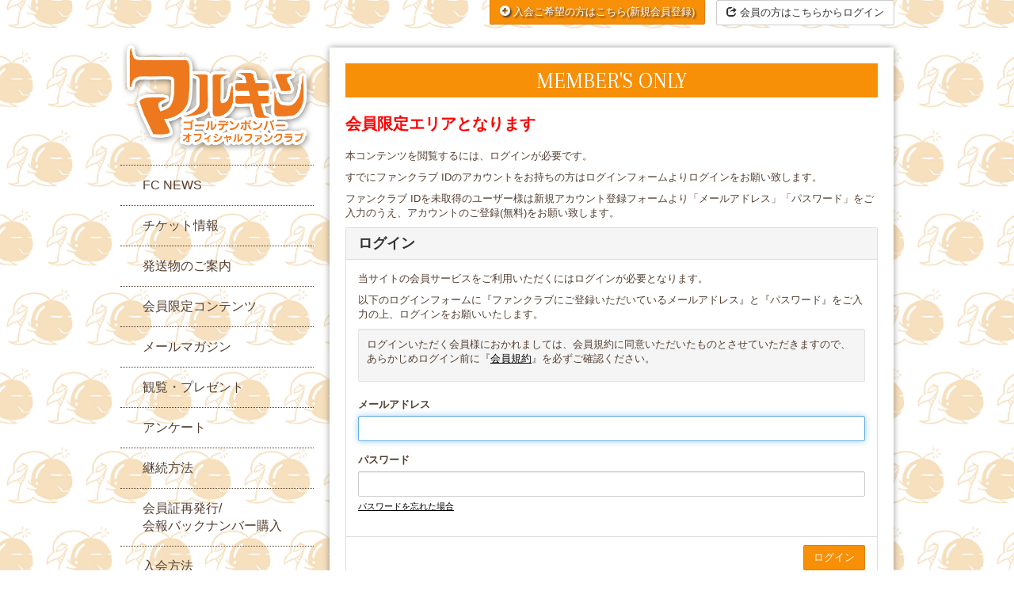

--- FILE ---
content_type: text/html; charset=utf-8
request_url: https://gbmarukin.com/contents/1744
body_size: 6101
content:
<!DOCTYPE html>
<html>
	<head>
		<meta charset="utf-8">
		<title>会員限定エリア | ゴールデンボンバー オフィシャルファンクラブ マルキン</title>
		<meta name="description" content="「マルキン」は、ゴールデンボンバーのオフィシャル・ファンクラブです。 会員登録方法、会員専用ページなどをご案内しています。当会にご入会いただくと様々な会員特典がございます。">
		<meta name="keywords" content="マルキン,まるきん,MARUKIN,ゴールデンボンバー,ボンバー,ぼんばー,ごーるでんぼんばー,go-rudennbonnba-,golden bomber,きんばく,キンバク,金爆,金爆ギャ,金爆ファン,エアーバンド,ファンクラブ,ファンクラ,FC,会員限定,チケット,CLUB EUCLID,ゆーくり,ユークリ">
		<meta name="viewport" content="width=device-width, initial-scale=1.0, minimum-scale=1.0, maximum-scale=1.0, user-scalable=no">
		<meta http-equiv="cleartype" content="on">
		<meta content="authenticity_token" name="csrf-param" />
<meta content="emnJFC9ZWXEW1Z3qKyzzxCD3QirAzqavsYwiWDNMhAU=" name="csrf-token" />

		<meta name="referrer" content="no-referrer-when-downgrade">

		<link href="/assets/marukin/favicon-680c4d552e99b4dab5f84eea2ada76ea.png" rel="shortcut icon" type="image/vnd.microsoft.icon" />
		<link href="/assets/marukin/app/application-1183cca6c0def29facdfbbc3213c2c58.css" media="all" rel="stylesheet" type="text/css" />
		<script>
  // Universal Analytics
  (function(i,s,o,g,r,a,m){i['GoogleAnalyticsObject']=r;i[r]=i[r]||function(){
  (i[r].q=i[r].q||[]).push(arguments)},i[r].l=1*new Date();a=s.createElement(o),
  m=s.getElementsByTagName(o)[0];a.async=1;a.src=g;m.parentNode.insertBefore(a,m)
  })(window,document,'script','//www.google-analytics.com/analytics.js','ga');

  ga('create', 'UA-106419650-1', 'gbmarukin.com');
  ga('send', 'pageview', {'dimension2':'non_member'});
</script>

  <script async src="https://www.googletagmanager.com/gtag/js?id=G-ZLZD0NPR37"></script>
  <script>
    window.dataLayer = window.dataLayer || [];
    function gtag(){dataLayer.push(arguments);}
    gtag('js', new Date());

    gtag('config', 'G-ZLZD0NPR37');
    gtag('event', 'custom_dimension', {
      'dimension': 'non_member',
      'send_to': 'G-ZLZD0NPR37',
    });
  </script>

		<meta property="og:site_name" content="ゴールデンボンバー オフィシャルファンクラブ マルキン">

	<meta property="og:url" content="https://gbmarukin.com/contents/1744">
	<meta property="og:title" content="《重要》2022年12月25日 ゴールデンボンバー クリスマスライブ 本人認証について">
			<meta property="og:description" content="【2022年12月25日 ゴールデ...">
	<meta property="og:type" content="article">
<meta property="og:locale" content="ja_JP">

		<meta property="og:image" content="https://gbmarukin.com/assets/marukin/ogp.png">
		<meta property="fb:app_id" content="282664878902500">
		<link rel="apple-touch-icon-precomposed" href="https://gbmarukin.com/assets/marukin/apple-touch-icon.png" type="image/png" />
		<link rel="apple-touch-icon" href="https://gbmarukin.com/assets/marukin/apple-touch-icon.png" />
		
		<!--[if lt IE 9]>
			<script src="/assets/app/application_for_ie-16e205b7f7ca9d78d323557b25ae5c30.js" type="text/javascript"></script>
		<![endif]-->
		<link rel="preload" as="script" href="https://www.googletagmanager.com/gtm.js?id=GTM-M4JDQPC">
<script>(function(w,d,s,l,i){w[l]=w[l]||[];w[l].push({'gtm.start':
new Date().getTime(),event:'gtm.js'});var f=d.getElementsByTagName(s)[0],
j=d.createElement(s),dl=l!='dataLayer'?'&l='+l:'';j.async=true;j.src=
'https://www.googletagmanager.com/gtm.js?id='+i+dl;f.parentNode.insertBefore(j,f);
})(window,document,'script','dataLayer','GTM-M4JDQPC');</script>
	</head>
	<body id="contents" class="show next-page">

		<noscript><iframe src="https://www.googletagmanager.com/ns.html?id=GTM-M4JDQPC" height="0" width="0" style="display:none;visibility:hidden"></iframe></noscript>

		<div class="hidden-xs hidden-sm">
			<div class="container pc-auth-area">
				<ul class="list-unstyled auth-area">
		<li>
			<a href="/signup" class="btn btn-warning">
				<i class="glyphicon glyphicon-plus-sign" aria-hidden="true"></i> 入会ご希望の方はこちら<br class="visible-xs">(新規会員登録)
</a>		</li>
		<li>
			<a href="/signin" class="btn btn-default">
				<i class="glyphicon glyphicon-share" aria-hidden="true"></i> 会員の方はこちらからログイン
</a>		</li>
		<li class="text-right visible-xs visible-sm">
			<a href="/about/membership" class="icon-beginner">当サイトについて</a>
		</li>
</ul>

			</div>
		</div>
		<div class="container">
			<div class="left-column height-columns">
				<header id="header">
					<div class="header-inner">
						<div id="site-logo">
							<h1>
											<a href="/"><img alt="ゴールデンボンバー オフィシャルファンクラブ マルキン" class="img-responsive" src="https://gbmarukin.com/s3/skiyaki-euclid/uploads/link/image/14/logo.png" /></a>

							</h1>
						</div>
					</div>

				</header>
				<div class="header-menu-area pull-right">
					<ul class="list-unstyled">
						<li class="text-center side-nav-open">
							<i class="fa fa-bars" aria-hidden="true"></i>
							<span>MENU</span>
						</li>
					</ul>
				</div>
				<div id="side-nav">
					<div id="side-nav-close">
						<i class="glyphicon glyphicon-remove" aria-hidden="true"></i>
					</div>
					<div class="side-nav-wrapper">
						<div class="visible-xs visible-sm">
							<ul class="list-unstyled auth-area">
		<li>
			<a href="/signup" class="btn btn-warning">
				<i class="glyphicon glyphicon-plus-sign" aria-hidden="true"></i> 入会ご希望の方はこちら<br class="visible-xs">(新規会員登録)
</a>		</li>
		<li>
			<a href="/signin" class="btn btn-default">
				<i class="glyphicon glyphicon-share" aria-hidden="true"></i> 会員の方はこちらからログイン
</a>		</li>
		<li class="text-right visible-xs visible-sm">
			<a href="/about/membership" class="icon-beginner">当サイトについて</a>
		</li>
</ul>

						</div>
						<div class="member-menu">
							
							<ul class="list-unstyled">
								<li><a href="/contents/news">FC NEWS</a></li>
<li><a href="/contents/ticket">チケット情報</a></li>
<li><a href="/contents/magazine">発送物のご案内</a></li>
<li><a href="/contents/member_contents">会員限定コンテンツ</a></li>
<li><a href="/contents/mailmagazine">メールマガジン</a></li>
<li><a href="/contents/special">観覧・プレゼント</a></li>
<li><a href="/contents/event">アンケート</a></li>
<li><a href="/contents/continuation">継続方法</a></li>
<li><a href="/contents/member">会員証再発行/<br />会報バックナンバー購入</a></li>
<li><a href="/contents/membership">入会方法</a></li>
<li><a href="/help">よくある質問・お問合せ</a></li>
							</ul>
						</div>
							<div class="side-banner">
		<ul class="list-unstyled banner">
				<li class="text-center banner-item">
					<a href="http://pc.goldenbomber.jp" target="_blank"><img alt="ゴールデンボンバー 公式サイト" class="img-responsive" src="https://gbmarukin.com/s3/skiyaki-euclid/uploads/link/image/10/bnr_gb.jpg" /></a>
				</li>
				<li class="text-center banner-item">
					<a href="https://silkroadstore.jp" target="_blank"><img alt="シルクロードストア" class="img-responsive" src="https://gbmarukin.com/s3/skiyaki-euclid/uploads/link/image/11/bnr_silkroad.jpg" /></a>
				</li>
				<li class="text-center banner-item">
					<a href="https://euclidgroup.jp" target="_blank"><img alt="ユークリッドグループ オフィシャルサイト" class="img-responsive" src="https://gbmarukin.com/s3/skiyaki-euclid/uploads/link/image/12/bnr_euclidgroup.jpg" /></a>
				</li>
		</ul>
	</div>

						<div class="text-link">
								<ul class="list-unstyled text-link-list">
			<li>
					<a href="https://ameblo.jp/kiryu-in" class="btn btn-primary btn-sm" target="_blank">鬼龍院翔オフィシャルブログ</a>
			</li>
			<li>
					<a href="https://ameblo.jp/kyan-yutaka/" class="btn btn-primary btn-sm" target="_blank">喜矢武豊オフィシャルブログ</a>
			</li>
			<li>
					<a href="https://ameblo.jp/sexy-m0xi/" class="btn btn-primary btn-sm" target="_blank">歌広場淳オフィシャルブログ</a>
			</li>
			<li>
					<a href="https://ameblo.jp/doramu-kenji/" class="btn btn-primary btn-sm" target="_blank">樽美酒研二オフィシャルブログ</a>
			</li>
			<li>
					<a href="https://twitter.com/KinbakuTw" class="btn btn-primary btn-sm" target="_blank">ゴールデンボンバー公式Twitter</a>
			</li>
	</ul>

						</div>
					</div>
				</div>
				<div id="overlay"></div>
			</div>
			<main class="main-area flex height-columns">
				
				<div class="sp-members-view visible-xs">
					
				</div>
				<div id="main-content">
					<section class="show-details error">
	<div class="corner-title">
		<h2>MEMBER'S ONLY</h2>
	</div>
	<div class="details">
			<div class="members-only">
	<p class="lead">
		<strong>会員限定エリアとなります</strong>
	</p>
	<p>本コンテンツを閲覧するには、ログインが必要です。</p>
	<p>すでにファンクラブ IDのアカウントをお持ちの方はログインフォームよりログインをお願い致します。</p>
	<p>ファンクラブ IDを未取得のユーザー様は新規アカウント登録フォームより「メールアドレス」「パスワード」をご入力のうえ、アカウントのご登録(無料)をお願い致します。</p>
	<div class="row">
		<div class="col-sm-12">
			<section class="panel panel-default">
	<div class="panel-heading">
		<h2 class="panel-title">ログイン</h2>
	</div>
	<form accept-charset="UTF-8" action="/users/sign_in" class="new_user" data-remote="true" id="new_user" method="post"><div style="margin:0;padding:0;display:inline"><input name="authenticity_token" type="hidden" value="emnJFC9ZWXEW1Z3qKyzzxCD3QirAzqavsYwiWDNMhAU=" /></div>
		<div class="panel-body">
			<div class="lead-text">
				<p>当サイトの会員サービスをご利用いただくにはログインが必要となります。</p>
				<p>以下のログインフォームに『ファンクラブにご登録いただいているメールアドレス』と『パスワード』をご入力の上、ログインをお願いいたします。</p>
			</div>
					<div class="well" style="padding: 10px;">
<p>ログインいただく会員様におかれましては、会員規約に同意いただいたものとさせていただきますので、あらかじめログイン前に『<a href="https://gbmarukin.com/about/terms">会員規約</a>』を必ずご確認ください。</p>
</div>


			<div class="form-group">
				<label class="control-label" for="user_login">メールアドレス</label>
				<input autofocus="autofocus" class="form-control" id="user_login" name="user[login]" size="30" type="text" />
			</div>
			<div class="form-group">
				<label class="control-label" for="user_password">パスワード</label>
				<input class="form-control" id="user_password" name="user[password]" size="30" type="password" />
				<p class="help-block"><a href="/users/password/new">パスワードを忘れた場合</a></p>
			</div>
			<input id="user_remember_me" name="user[remember_me]" type="hidden" value="true" />
			<div class="error-container"></div>
		</div>
		<div class="panel-footer">
			<div class="pull-right">
				<input type="submit" name="commit" value="ログイン" class="btn btn-success" />
			</div>
		</div>
</form></section>

		</div>
		<div class="col-sm-12">
			<section class="panel panel-default">
	<div class="panel-heading">
		<h2 class="panel-title">新規アカウント登録</h2>
	</div>
	<form accept-charset="UTF-8" action="/users" class="new_user" data-remote="true" id="new_user" method="post"><div style="margin:0;padding:0;display:inline"><input name="authenticity_token" type="hidden" value="emnJFC9ZWXEW1Z3qKyzzxCD3QirAzqavsYwiWDNMhAU=" /></div>
		<div class="panel-body">
			<p>ゴールデンボンバーオフィシャルファンクラブ「マルキン」への入会には、ファンクラブ IDが必要となります。</p>
			<p>
				ファンクラブ ID
				を未取得の方は以下のフォームより「メールアドレス」「パスワード」をご入力のうえ、新規アカウントのご登録をお願い致します。(※この段階では会員費の発生はございません)
			</p>
			<p><i class="fa fa-question-circle"></i> <a href="/about/account">ファンクラブ IDとは？</a></p>
			<div class="alert alert-danger">
				<p>新規アカウント登録ボタンを押していただきますと、ご入力頂いたメールアドレス宛に登録確認メールをお送り致します。</p>
				<p>登録確認メールなどの未着回避のため、一時的に迷惑メールフィルターを解除する、または「gbmarukin.com」からのメールを受信できるように設定頂いてからお手続きを開始してください。</p>
			</div>
			<div class="form-group">
				<label for="user_email" class="control-label">メールアドレス</label>
				<div>
					<input class="form-control" id="user_email" name="user[email]" size="30" type="email" value="" />
				</div>
			</div>
			<div class="form-group">
				<label for="user_password" class="control-label">パスワード<small>(8文字以上128文字以下)</small></label>
				<div>
					<input class="form-control" id="user_password" name="user[password]" size="30" type="password" />
				</div>
			</div>
			<div class="form-group accept-terms">
				<div class="checkbox">
					<input name="user[accept]" type="hidden" value="0" /><input id="user_accept" name="user[accept]" type="checkbox" value="1" />
					<a href="/about/terms" target="_blank">会員規約</a>に同意する
				</div>
			</div>
		</div>
		<div class="panel-footer">
			<div class="pull-right">
				<input type="submit" value="新規アカウント登録（無料）" name="commit" class="btn btn-primary" />
			</div>
		</div>
</form></section>

		</div>
	</div>
	<p class="text-right">
		<i class="fa fa-hand-o-right" aria-hidden="true"></i> 
		<a href="/about/membership">会員特典のご確認はこちらから</a>
	</p>
</div>
	</div>
</section>
				</div>
			</main>
		</div>
		<footer id="footer">
	<div class="footer-menu">
		<div class="footer-menu-title visible-xs">
			<h3>SUPPORT MENU</h3>
			<i class="fa fa-angle-down" aria-hidden="true"></i>
		</div>
		<div class="footer-menu-list">
			<ul class="list-inline clearfix">
				<li><a href="/about/membership">当サイトについて</a></li>
				<li><a href="/about/account">アカウントについて</a></li>
					<li><a href="/about/payment">お支払いについて</a></li>
				<li><a href="/about/terms">会員規約</a></li>
				<li><a href="/about/privacy">個人情報保護方針</a></li>
					<li><a href="/about/law">特商法に基づく表示</a></li>
				<li><a href="/about/environment">推奨環境</a></li>
				<li><a href="/help">よくあるご質問</a></li>
			</ul>
		</div>
	</div>
	<div class="footer-text">
		<p>掲載されているすべてのコンテンツ<br class="visible-xs">(記事、画像、音声データ、映像データ等)の無断転載を禁じます。</p>
		<p class="copyright">&copy; 2026 euclid agency All Rights Reserved. Powered by <a href="http://skiyaki.com">SKIYAKI Inc.</a></p>
	</div>
</footer>
		<script src="/assets/marukin/app/application-6ed69206eb83ab211c137561e4cd88ac.js" type="text/javascript"></script>
		<script src="https://ajaxzip3.github.io/ajaxzip3.js" charset="UTF-8"></script>
		<script async src="//platform.twitter.com/widgets.js" charset="utf-8"></script>
		
<div id="fb-root"></div>
<script>
	// facebook
	window.fbAsyncInit = function() {
		FB.init({
			appId : '282664878902500',
			xfbml : true,
			version : 'v2.8'
		});
	};

	(function(d, s, id){
		var js, fjs = d.getElementsByTagName(s)[0];
		if (d.getElementById(id)) {return;}
		js = d.createElement(s); js.id = id;
		js.src = "//connect.facebook.net/en_US/sdk.js";
		fjs.parentNode.insertBefore(js, fjs);
	}(document, 'script', 'facebook-jssdk'));
</script>
		<!-- site_code=marukin -->
		
	</body>
</html>


--- FILE ---
content_type: application/javascript
request_url: https://gbmarukin.com/assets/marukin/app/application-6ed69206eb83ab211c137561e4cd88ac.js
body_size: 119644
content:
/*!
 * jQuery JavaScript Library v1.11.0
 * http://jquery.com/
 *
 * Includes Sizzle.js
 * http://sizzlejs.com/
 *
 * Copyright 2005, 2014 jQuery Foundation, Inc. and other contributors
 * Released under the MIT license
 * http://jquery.org/license
 *
 * Date: 2014-01-23T21:02Z
 */
!function(e,t){"object"==typeof module&&"object"==typeof module.exports?module.exports=e.document?t(e,!0):function(e){if(!e.document)throw new Error("jQuery requires a window with a document");return t(e)}:t(e)}("undefined"!=typeof window?window:this,function(e,t){function n(e){var t=e.length,n=ot.type(e);return"function"===n||ot.isWindow(e)?!1:1===e.nodeType&&t?!0:"array"===n||0===t||"number"==typeof t&&t>0&&t-1 in e}function i(e,t,n){if(ot.isFunction(t))return ot.grep(e,function(e,i){return!!t.call(e,i,e)!==n});if(t.nodeType)return ot.grep(e,function(e){return e===t!==n});if("string"==typeof t){if(ft.test(t))return ot.filter(t,e,n);t=ot.filter(t,e)}return ot.grep(e,function(e){return ot.inArray(e,t)>=0!==n})}function r(e,t){do e=e[t];while(e&&1!==e.nodeType);return e}function o(e){var t=wt[e]={};return ot.each(e.match(Tt)||[],function(e,n){t[n]=!0}),t}function a(){mt.addEventListener?(mt.removeEventListener("DOMContentLoaded",s,!1),e.removeEventListener("load",s,!1)):(mt.detachEvent("onreadystatechange",s),e.detachEvent("onload",s))}function s(){(mt.addEventListener||"load"===event.type||"complete"===mt.readyState)&&(a(),ot.ready())}function l(e,t,n){if(void 0===n&&1===e.nodeType){var i="data-"+t.replace(Dt,"-$1").toLowerCase();if(n=e.getAttribute(i),"string"==typeof n){try{n="true"===n?!0:"false"===n?!1:"null"===n?null:+n+""===n?+n:xt.test(n)?ot.parseJSON(n):n}catch(r){}ot.data(e,t,n)}else n=void 0}return n}function c(e){var t;for(t in e)if(("data"!==t||!ot.isEmptyObject(e[t]))&&"toJSON"!==t)return!1;return!0}function u(e,t,n,i){if(ot.acceptData(e)){var r,o,a=ot.expando,s=e.nodeType,l=s?ot.cache:e,c=s?e[a]:e[a]&&a;if(c&&l[c]&&(i||l[c].data)||void 0!==n||"string"!=typeof t)return c||(c=s?e[a]=G.pop()||ot.guid++:a),l[c]||(l[c]=s?{}:{toJSON:ot.noop}),("object"==typeof t||"function"==typeof t)&&(i?l[c]=ot.extend(l[c],t):l[c].data=ot.extend(l[c].data,t)),o=l[c],i||(o.data||(o.data={}),o=o.data),void 0!==n&&(o[ot.camelCase(t)]=n),"string"==typeof t?(r=o[t],null==r&&(r=o[ot.camelCase(t)])):r=o,r}}function d(e,t,n){if(ot.acceptData(e)){var i,r,o=e.nodeType,a=o?ot.cache:e,s=o?e[ot.expando]:ot.expando;if(a[s]){if(t&&(i=n?a[s]:a[s].data)){ot.isArray(t)?t=t.concat(ot.map(t,ot.camelCase)):t in i?t=[t]:(t=ot.camelCase(t),t=t in i?[t]:t.split(" ")),r=t.length;for(;r--;)delete i[t[r]];if(n?!c(i):!ot.isEmptyObject(i))return}(n||(delete a[s].data,c(a[s])))&&(o?ot.cleanData([e],!0):it.deleteExpando||a!=a.window?delete a[s]:a[s]=null)}}}function h(){return!0}function f(){return!1}function p(){try{return mt.activeElement}catch(e){}}function m(e){var t=Lt.split("|"),n=e.createDocumentFragment();if(n.createElement)for(;t.length;)n.createElement(t.pop());return n}function g(e,t){var n,i,r=0,o=typeof e.getElementsByTagName!==_t?e.getElementsByTagName(t||"*"):typeof e.querySelectorAll!==_t?e.querySelectorAll(t||"*"):void 0;if(!o)for(o=[],n=e.childNodes||e;null!=(i=n[r]);r++)!t||ot.nodeName(i,t)?o.push(i):ot.merge(o,g(i,t));return void 0===t||t&&ot.nodeName(e,t)?ot.merge([e],o):o}function v(e){Rt.test(e.type)&&(e.defaultChecked=e.checked)}function y(e,t){return ot.nodeName(e,"table")&&ot.nodeName(11!==t.nodeType?t:t.firstChild,"tr")?e.getElementsByTagName("tbody")[0]||e.appendChild(e.ownerDocument.createElement("tbody")):e}function b(e){return e.type=(null!==ot.find.attr(e,"type"))+"/"+e.type,e}function T(e){var t=Gt.exec(e.type);return t?e.type=t[1]:e.removeAttribute("type"),e}function w(e,t){for(var n,i=0;null!=(n=e[i]);i++)ot._data(n,"globalEval",!t||ot._data(t[i],"globalEval"))}function C(e,t){if(1===t.nodeType&&ot.hasData(e)){var n,i,r,o=ot._data(e),a=ot._data(t,o),s=o.events;if(s){delete a.handle,a.events={};for(n in s)for(i=0,r=s[n].length;r>i;i++)ot.event.add(t,n,s[n][i])}a.data&&(a.data=ot.extend({},a.data))}}function E(e,t){var n,i,r;if(1===t.nodeType){if(n=t.nodeName.toLowerCase(),!it.noCloneEvent&&t[ot.expando]){r=ot._data(t);for(i in r.events)ot.removeEvent(t,i,r.handle);t.removeAttribute(ot.expando)}"script"===n&&t.text!==e.text?(b(t).text=e.text,T(t)):"object"===n?(t.parentNode&&(t.outerHTML=e.outerHTML),it.html5Clone&&e.innerHTML&&!ot.trim(t.innerHTML)&&(t.innerHTML=e.innerHTML)):"input"===n&&Rt.test(e.type)?(t.defaultChecked=t.checked=e.checked,t.value!==e.value&&(t.value=e.value)):"option"===n?t.defaultSelected=t.selected=e.defaultSelected:("input"===n||"textarea"===n)&&(t.defaultValue=e.defaultValue)}}function _(t,n){var i=ot(n.createElement(t)).appendTo(n.body),r=e.getDefaultComputedStyle?e.getDefaultComputedStyle(i[0]).display:ot.css(i[0],"display");return i.detach(),r}function x(e){var t=mt,n=en[e];return n||(n=_(e,t),"none"!==n&&n||(Jt=(Jt||ot("<iframe frameborder='0' width='0' height='0'/>")).appendTo(t.documentElement),t=(Jt[0].contentWindow||Jt[0].contentDocument).document,t.write(),t.close(),n=_(e,t),Jt.detach()),en[e]=n),n}function D(e,t){return{get:function(){var n=e();if(null!=n)return n?(delete this.get,void 0):(this.get=t).apply(this,arguments)}}}function k(e,t){if(t in e)return t;for(var n=t.charAt(0).toUpperCase()+t.slice(1),i=t,r=pn.length;r--;)if(t=pn[r]+n,t in e)return t;return i}function I(e,t){for(var n,i,r,o=[],a=0,s=e.length;s>a;a++)i=e[a],i.style&&(o[a]=ot._data(i,"olddisplay"),n=i.style.display,t?(o[a]||"none"!==n||(i.style.display=""),""===i.style.display&&Ot(i)&&(o[a]=ot._data(i,"olddisplay",x(i.nodeName)))):o[a]||(r=Ot(i),(n&&"none"!==n||!r)&&ot._data(i,"olddisplay",r?n:ot.css(i,"display"))));for(a=0;s>a;a++)i=e[a],i.style&&(t&&"none"!==i.style.display&&""!==i.style.display||(i.style.display=t?o[a]||"":"none"));return e}function O(e,t,n){var i=un.exec(t);return i?Math.max(0,i[1]-(n||0))+(i[2]||"px"):t}function S(e,t,n,i,r){for(var o=n===(i?"border":"content")?4:"width"===t?1:0,a=0;4>o;o+=2)"margin"===n&&(a+=ot.css(e,n+It[o],!0,r)),i?("content"===n&&(a-=ot.css(e,"padding"+It[o],!0,r)),"margin"!==n&&(a-=ot.css(e,"border"+It[o]+"Width",!0,r))):(a+=ot.css(e,"padding"+It[o],!0,r),"padding"!==n&&(a+=ot.css(e,"border"+It[o]+"Width",!0,r)));return a}function R(e,t,n){var i=!0,r="width"===t?e.offsetWidth:e.offsetHeight,o=tn(e),a=it.boxSizing()&&"border-box"===ot.css(e,"boxSizing",!1,o);if(0>=r||null==r){if(r=nn(e,t,o),(0>r||null==r)&&(r=e.style[t]),on.test(r))return r;i=a&&(it.boxSizingReliable()||r===e.style[t]),r=parseFloat(r)||0}return r+S(e,t,n||(a?"border":"content"),i,o)+"px"}function N(e,t,n,i,r){return new N.prototype.init(e,t,n,i,r)}function M(){return setTimeout(function(){mn=void 0}),mn=ot.now()}function K(e,t){var n,i={height:e},r=0;for(t=t?1:0;4>r;r+=2-t)n=It[r],i["margin"+n]=i["padding"+n]=e;return t&&(i.opacity=i.width=e),i}function $(e,t,n){for(var i,r=(wn[t]||[]).concat(wn["*"]),o=0,a=r.length;a>o;o++)if(i=r[o].call(n,t,e))return i}function A(e,t,n){var i,r,o,a,s,l,c,u,d=this,h={},f=e.style,p=e.nodeType&&Ot(e),m=ot._data(e,"fxshow");n.queue||(s=ot._queueHooks(e,"fx"),null==s.unqueued&&(s.unqueued=0,l=s.empty.fire,s.empty.fire=function(){s.unqueued||l()}),s.unqueued++,d.always(function(){d.always(function(){s.unqueued--,ot.queue(e,"fx").length||s.empty.fire()})})),1===e.nodeType&&("height"in t||"width"in t)&&(n.overflow=[f.overflow,f.overflowX,f.overflowY],c=ot.css(e,"display"),u=x(e.nodeName),"none"===c&&(c=u),"inline"===c&&"none"===ot.css(e,"float")&&(it.inlineBlockNeedsLayout&&"inline"!==u?f.zoom=1:f.display="inline-block")),n.overflow&&(f.overflow="hidden",it.shrinkWrapBlocks()||d.always(function(){f.overflow=n.overflow[0],f.overflowX=n.overflow[1],f.overflowY=n.overflow[2]}));for(i in t)if(r=t[i],vn.exec(r)){if(delete t[i],o=o||"toggle"===r,r===(p?"hide":"show")){if("show"!==r||!m||void 0===m[i])continue;p=!0}h[i]=m&&m[i]||ot.style(e,i)}if(!ot.isEmptyObject(h)){m?"hidden"in m&&(p=m.hidden):m=ot._data(e,"fxshow",{}),o&&(m.hidden=!p),p?ot(e).show():d.done(function(){ot(e).hide()}),d.done(function(){var t;ot._removeData(e,"fxshow");for(t in h)ot.style(e,t,h[t])});for(i in h)a=$(p?m[i]:0,i,d),i in m||(m[i]=a.start,p&&(a.end=a.start,a.start="width"===i||"height"===i?1:0))}}function L(e,t){var n,i,r,o,a;for(n in e)if(i=ot.camelCase(n),r=t[i],o=e[n],ot.isArray(o)&&(r=o[1],o=e[n]=o[0]),n!==i&&(e[i]=o,delete e[n]),a=ot.cssHooks[i],a&&"expand"in a){o=a.expand(o),delete e[i];for(n in o)n in e||(e[n]=o[n],t[n]=r)}else t[i]=r}function P(e,t,n){var i,r,o=0,a=Tn.length,s=ot.Deferred().always(function(){delete l.elem}),l=function(){if(r)return!1;for(var t=mn||M(),n=Math.max(0,c.startTime+c.duration-t),i=n/c.duration||0,o=1-i,a=0,l=c.tweens.length;l>a;a++)c.tweens[a].run(o);return s.notifyWith(e,[c,o,n]),1>o&&l?n:(s.resolveWith(e,[c]),!1)},c=s.promise({elem:e,props:ot.extend({},t),opts:ot.extend(!0,{specialEasing:{}},n),originalProperties:t,originalOptions:n,startTime:mn||M(),duration:n.duration,tweens:[],createTween:function(t,n){var i=ot.Tween(e,c.opts,t,n,c.opts.specialEasing[t]||c.opts.easing);return c.tweens.push(i),i},stop:function(t){var n=0,i=t?c.tweens.length:0;if(r)return this;for(r=!0;i>n;n++)c.tweens[n].run(1);return t?s.resolveWith(e,[c,t]):s.rejectWith(e,[c,t]),this}}),u=c.props;for(L(u,c.opts.specialEasing);a>o;o++)if(i=Tn[o].call(c,e,u,c.opts))return i;return ot.map(u,$,c),ot.isFunction(c.opts.start)&&c.opts.start.call(e,c),ot.fx.timer(ot.extend(l,{elem:e,anim:c,queue:c.opts.queue})),c.progress(c.opts.progress).done(c.opts.done,c.opts.complete).fail(c.opts.fail).always(c.opts.always)}function F(e){return function(t,n){"string"!=typeof t&&(n=t,t="*");var i,r=0,o=t.toLowerCase().match(Tt)||[];if(ot.isFunction(n))for(;i=o[r++];)"+"===i.charAt(0)?(i=i.slice(1)||"*",(e[i]=e[i]||[]).unshift(n)):(e[i]=e[i]||[]).push(n)}}function B(e,t,n,i){function r(s){var l;return o[s]=!0,ot.each(e[s]||[],function(e,s){var c=s(t,n,i);return"string"!=typeof c||a||o[c]?a?!(l=c):void 0:(t.dataTypes.unshift(c),r(c),!1)}),l}var o={},a=e===qn;return r(t.dataTypes[0])||!o["*"]&&r("*")}function H(e,t){var n,i,r=ot.ajaxSettings.flatOptions||{};for(i in t)void 0!==t[i]&&((r[i]?e:n||(n={}))[i]=t[i]);return n&&ot.extend(!0,e,n),e}function j(e,t,n){for(var i,r,o,a,s=e.contents,l=e.dataTypes;"*"===l[0];)l.shift(),void 0===r&&(r=e.mimeType||t.getResponseHeader("Content-Type"));if(r)for(a in s)if(s[a]&&s[a].test(r)){l.unshift(a);break}if(l[0]in n)o=l[0];else{for(a in n){if(!l[0]||e.converters[a+" "+l[0]]){o=a;break}i||(i=a)}o=o||i}return o?(o!==l[0]&&l.unshift(o),n[o]):void 0}function z(e,t,n,i){var r,o,a,s,l,c={},u=e.dataTypes.slice();if(u[1])for(a in e.converters)c[a.toLowerCase()]=e.converters[a];for(o=u.shift();o;)if(e.responseFields[o]&&(n[e.responseFields[o]]=t),!l&&i&&e.dataFilter&&(t=e.dataFilter(t,e.dataType)),l=o,o=u.shift())if("*"===o)o=l;else if("*"!==l&&l!==o){if(a=c[l+" "+o]||c["* "+o],!a)for(r in c)if(s=r.split(" "),s[1]===o&&(a=c[l+" "+s[0]]||c["* "+s[0]])){a===!0?a=c[r]:c[r]!==!0&&(o=s[0],u.unshift(s[1]));break}if(a!==!0)if(a&&e["throws"])t=a(t);else try{t=a(t)}catch(d){return{state:"parsererror",error:a?d:"No conversion from "+l+" to "+o}}}return{state:"success",data:t}}function W(e,t,n,i){var r;if(ot.isArray(t))ot.each(t,function(t,r){n||Vn.test(e)?i(e,r):W(e+"["+("object"==typeof r?t:"")+"]",r,n,i)});else if(n||"object"!==ot.type(t))i(e,t);else for(r in t)W(e+"["+r+"]",t[r],n,i)}function q(){try{return new e.XMLHttpRequest}catch(t){}}function Y(){try{return new e.ActiveXObject("Microsoft.XMLHTTP")}catch(t){}}function U(e){return ot.isWindow(e)?e:9===e.nodeType?e.defaultView||e.parentWindow:!1}var G=[],V=G.slice,X=G.concat,Z=G.push,Q=G.indexOf,J={},et=J.toString,tt=J.hasOwnProperty,nt="".trim,it={},rt="1.11.0",ot=function(e,t){return new ot.fn.init(e,t)},at=/^[\s\uFEFF\xA0]+|[\s\uFEFF\xA0]+$/g,st=/^-ms-/,lt=/-([\da-z])/gi,ct=function(e,t){return t.toUpperCase()};ot.fn=ot.prototype={jquery:rt,constructor:ot,selector:"",length:0,toArray:function(){return V.call(this)},get:function(e){return null!=e?0>e?this[e+this.length]:this[e]:V.call(this)},pushStack:function(e){var t=ot.merge(this.constructor(),e);return t.prevObject=this,t.context=this.context,t},each:function(e,t){return ot.each(this,e,t)},map:function(e){return this.pushStack(ot.map(this,function(t,n){return e.call(t,n,t)}))},slice:function(){return this.pushStack(V.apply(this,arguments))},first:function(){return this.eq(0)},last:function(){return this.eq(-1)},eq:function(e){var t=this.length,n=+e+(0>e?t:0);return this.pushStack(n>=0&&t>n?[this[n]]:[])},end:function(){return this.prevObject||this.constructor(null)},push:Z,sort:G.sort,splice:G.splice},ot.extend=ot.fn.extend=function(){var e,t,n,i,r,o,a=arguments[0]||{},s=1,l=arguments.length,c=!1;for("boolean"==typeof a&&(c=a,a=arguments[s]||{},s++),"object"==typeof a||ot.isFunction(a)||(a={}),s===l&&(a=this,s--);l>s;s++)if(null!=(r=arguments[s]))for(i in r)e=a[i],n=r[i],a!==n&&(c&&n&&(ot.isPlainObject(n)||(t=ot.isArray(n)))?(t?(t=!1,o=e&&ot.isArray(e)?e:[]):o=e&&ot.isPlainObject(e)?e:{},a[i]=ot.extend(c,o,n)):void 0!==n&&(a[i]=n));return a},ot.extend({expando:"jQuery"+(rt+Math.random()).replace(/\D/g,""),isReady:!0,error:function(e){throw new Error(e)},noop:function(){},isFunction:function(e){return"function"===ot.type(e)},isArray:Array.isArray||function(e){return"array"===ot.type(e)},isWindow:function(e){return null!=e&&e==e.window},isNumeric:function(e){return e-parseFloat(e)>=0},isEmptyObject:function(e){var t;for(t in e)return!1;return!0},isPlainObject:function(e){var t;if(!e||"object"!==ot.type(e)||e.nodeType||ot.isWindow(e))return!1;try{if(e.constructor&&!tt.call(e,"constructor")&&!tt.call(e.constructor.prototype,"isPrototypeOf"))return!1}catch(n){return!1}if(it.ownLast)for(t in e)return tt.call(e,t);for(t in e);return void 0===t||tt.call(e,t)},type:function(e){return null==e?e+"":"object"==typeof e||"function"==typeof e?J[et.call(e)]||"object":typeof e},globalEval:function(t){t&&ot.trim(t)&&(e.execScript||function(t){e.eval.call(e,t)})(t)},camelCase:function(e){return e.replace(st,"ms-").replace(lt,ct)},nodeName:function(e,t){return e.nodeName&&e.nodeName.toLowerCase()===t.toLowerCase()},each:function(e,t,i){var r,o=0,a=e.length,s=n(e);if(i){if(s)for(;a>o&&(r=t.apply(e[o],i),r!==!1);o++);else for(o in e)if(r=t.apply(e[o],i),r===!1)break}else if(s)for(;a>o&&(r=t.call(e[o],o,e[o]),r!==!1);o++);else for(o in e)if(r=t.call(e[o],o,e[o]),r===!1)break;return e},trim:nt&&!nt.call("﻿ ")?function(e){return null==e?"":nt.call(e)}:function(e){return null==e?"":(e+"").replace(at,"")},makeArray:function(e,t){var i=t||[];return null!=e&&(n(Object(e))?ot.merge(i,"string"==typeof e?[e]:e):Z.call(i,e)),i},inArray:function(e,t,n){var i;if(t){if(Q)return Q.call(t,e,n);for(i=t.length,n=n?0>n?Math.max(0,i+n):n:0;i>n;n++)if(n in t&&t[n]===e)return n}return-1},merge:function(e,t){for(var n=+t.length,i=0,r=e.length;n>i;)e[r++]=t[i++];if(n!==n)for(;void 0!==t[i];)e[r++]=t[i++];return e.length=r,e},grep:function(e,t,n){for(var i,r=[],o=0,a=e.length,s=!n;a>o;o++)i=!t(e[o],o),i!==s&&r.push(e[o]);return r},map:function(e,t,i){var r,o=0,a=e.length,s=n(e),l=[];if(s)for(;a>o;o++)r=t(e[o],o,i),null!=r&&l.push(r);else for(o in e)r=t(e[o],o,i),null!=r&&l.push(r);return X.apply([],l)},guid:1,proxy:function(e,t){var n,i,r;return"string"==typeof t&&(r=e[t],t=e,e=r),ot.isFunction(e)?(n=V.call(arguments,2),i=function(){return e.apply(t||this,n.concat(V.call(arguments)))},i.guid=e.guid=e.guid||ot.guid++,i):void 0},now:function(){return+new Date},support:it}),ot.each("Boolean Number String Function Array Date RegExp Object Error".split(" "),function(e,t){J["[object "+t+"]"]=t.toLowerCase()});var ut=/*!
 * Sizzle CSS Selector Engine v1.10.16
 * http://sizzlejs.com/
 *
 * Copyright 2013 jQuery Foundation, Inc. and other contributors
 * Released under the MIT license
 * http://jquery.org/license
 *
 * Date: 2014-01-13
 */
function(e){function t(e,t,n,i){var r,o,a,s,l,c,d,p,m,g;if((t?t.ownerDocument||t:B)!==N&&R(t),t=t||N,n=n||[],!e||"string"!=typeof e)return n;if(1!==(s=t.nodeType)&&9!==s)return[];if(K&&!i){if(r=yt.exec(e))if(a=r[1]){if(9===s){if(o=t.getElementById(a),!o||!o.parentNode)return n;if(o.id===a)return n.push(o),n}else if(t.ownerDocument&&(o=t.ownerDocument.getElementById(a))&&P(t,o)&&o.id===a)return n.push(o),n}else{if(r[2])return J.apply(n,t.getElementsByTagName(e)),n;if((a=r[3])&&E.getElementsByClassName&&t.getElementsByClassName)return J.apply(n,t.getElementsByClassName(a)),n}if(E.qsa&&(!$||!$.test(e))){if(p=d=F,m=t,g=9===s&&e,1===s&&"object"!==t.nodeName.toLowerCase()){for(c=h(e),(d=t.getAttribute("id"))?p=d.replace(Tt,"\\$&"):t.setAttribute("id",p),p="[id='"+p+"'] ",l=c.length;l--;)c[l]=p+f(c[l]);m=bt.test(e)&&u(t.parentNode)||t,g=c.join(",")}if(g)try{return J.apply(n,m.querySelectorAll(g)),n}catch(v){}finally{d||t.removeAttribute("id")}}}return w(e.replace(lt,"$1"),t,n,i)}function n(){function e(n,i){return t.push(n+" ")>_.cacheLength&&delete e[t.shift()],e[n+" "]=i}var t=[];return e}function i(e){return e[F]=!0,e}function r(e){var t=N.createElement("div");try{return!!e(t)}catch(n){return!1}finally{t.parentNode&&t.parentNode.removeChild(t),t=null}}function o(e,t){for(var n=e.split("|"),i=e.length;i--;)_.attrHandle[n[i]]=t}function a(e,t){var n=t&&e,i=n&&1===e.nodeType&&1===t.nodeType&&(~t.sourceIndex||G)-(~e.sourceIndex||G);if(i)return i;if(n)for(;n=n.nextSibling;)if(n===t)return-1;return e?1:-1}function s(e){return function(t){var n=t.nodeName.toLowerCase();return"input"===n&&t.type===e}}function l(e){return function(t){var n=t.nodeName.toLowerCase();return("input"===n||"button"===n)&&t.type===e}}function c(e){return i(function(t){return t=+t,i(function(n,i){for(var r,o=e([],n.length,t),a=o.length;a--;)n[r=o[a]]&&(n[r]=!(i[r]=n[r]))})})}function u(e){return e&&typeof e.getElementsByTagName!==U&&e}function d(){}function h(e,n){var i,r,o,a,s,l,c,u=W[e+" "];if(u)return n?0:u.slice(0);for(s=e,l=[],c=_.preFilter;s;){(!i||(r=ct.exec(s)))&&(r&&(s=s.slice(r[0].length)||s),l.push(o=[])),i=!1,(r=ut.exec(s))&&(i=r.shift(),o.push({value:i,type:r[0].replace(lt," ")}),s=s.slice(i.length));for(a in _.filter)!(r=pt[a].exec(s))||c[a]&&!(r=c[a](r))||(i=r.shift(),o.push({value:i,type:a,matches:r}),s=s.slice(i.length));if(!i)break}return n?s.length:s?t.error(e):W(e,l).slice(0)}function f(e){for(var t=0,n=e.length,i="";n>t;t++)i+=e[t].value;return i}function p(e,t,n){var i=t.dir,r=n&&"parentNode"===i,o=j++;return t.first?function(t,n,o){for(;t=t[i];)if(1===t.nodeType||r)return e(t,n,o)}:function(t,n,a){var s,l,c=[H,o];if(a){for(;t=t[i];)if((1===t.nodeType||r)&&e(t,n,a))return!0}else for(;t=t[i];)if(1===t.nodeType||r){if(l=t[F]||(t[F]={}),(s=l[i])&&s[0]===H&&s[1]===o)return c[2]=s[2];if(l[i]=c,c[2]=e(t,n,a))return!0}}}function m(e){return e.length>1?function(t,n,i){for(var r=e.length;r--;)if(!e[r](t,n,i))return!1;return!0}:e[0]}function g(e,t,n,i,r){for(var o,a=[],s=0,l=e.length,c=null!=t;l>s;s++)(o=e[s])&&(!n||n(o,i,r))&&(a.push(o),c&&t.push(s));return a}function v(e,t,n,r,o,a){return r&&!r[F]&&(r=v(r)),o&&!o[F]&&(o=v(o,a)),i(function(i,a,s,l){var c,u,d,h=[],f=[],p=a.length,m=i||T(t||"*",s.nodeType?[s]:s,[]),v=!e||!i&&t?m:g(m,h,e,s,l),y=n?o||(i?e:p||r)?[]:a:v;if(n&&n(v,y,s,l),r)for(c=g(y,f),r(c,[],s,l),u=c.length;u--;)(d=c[u])&&(y[f[u]]=!(v[f[u]]=d));if(i){if(o||e){if(o){for(c=[],u=y.length;u--;)(d=y[u])&&c.push(v[u]=d);o(null,y=[],c,l)}for(u=y.length;u--;)(d=y[u])&&(c=o?tt.call(i,d):h[u])>-1&&(i[c]=!(a[c]=d))}}else y=g(y===a?y.splice(p,y.length):y),o?o(null,a,y,l):J.apply(a,y)})}function y(e){for(var t,n,i,r=e.length,o=_.relative[e[0].type],a=o||_.relative[" "],s=o?1:0,l=p(function(e){return e===t},a,!0),c=p(function(e){return tt.call(t,e)>-1},a,!0),u=[function(e,n,i){return!o&&(i||n!==I)||((t=n).nodeType?l(e,n,i):c(e,n,i))}];r>s;s++)if(n=_.relative[e[s].type])u=[p(m(u),n)];else{if(n=_.filter[e[s].type].apply(null,e[s].matches),n[F]){for(i=++s;r>i&&!_.relative[e[i].type];i++);return v(s>1&&m(u),s>1&&f(e.slice(0,s-1).concat({value:" "===e[s-2].type?"*":""})).replace(lt,"$1"),n,i>s&&y(e.slice(s,i)),r>i&&y(e=e.slice(i)),r>i&&f(e))}u.push(n)}return m(u)}function b(e,n){var r=n.length>0,o=e.length>0,a=function(i,a,s,l,c){var u,d,h,f=0,p="0",m=i&&[],v=[],y=I,b=i||o&&_.find.TAG("*",c),T=H+=null==y?1:Math.random()||.1,w=b.length;for(c&&(I=a!==N&&a);p!==w&&null!=(u=b[p]);p++){if(o&&u){for(d=0;h=e[d++];)if(h(u,a,s)){l.push(u);break}c&&(H=T)}r&&((u=!h&&u)&&f--,i&&m.push(u))}if(f+=p,r&&p!==f){for(d=0;h=n[d++];)h(m,v,a,s);if(i){if(f>0)for(;p--;)m[p]||v[p]||(v[p]=Z.call(l));v=g(v)}J.apply(l,v),c&&!i&&v.length>0&&f+n.length>1&&t.uniqueSort(l)}return c&&(H=T,I=y),m};return r?i(a):a}function T(e,n,i){for(var r=0,o=n.length;o>r;r++)t(e,n[r],i);return i}function w(e,t,n,i){var r,o,a,s,l,c=h(e);if(!i&&1===c.length){if(o=c[0]=c[0].slice(0),o.length>2&&"ID"===(a=o[0]).type&&E.getById&&9===t.nodeType&&K&&_.relative[o[1].type]){if(t=(_.find.ID(a.matches[0].replace(wt,Ct),t)||[])[0],!t)return n;e=e.slice(o.shift().value.length)}for(r=pt.needsContext.test(e)?0:o.length;r--&&(a=o[r],!_.relative[s=a.type]);)if((l=_.find[s])&&(i=l(a.matches[0].replace(wt,Ct),bt.test(o[0].type)&&u(t.parentNode)||t))){if(o.splice(r,1),e=i.length&&f(o),!e)return J.apply(n,i),n;break}}return k(e,c)(i,t,!K,n,bt.test(e)&&u(t.parentNode)||t),n}var C,E,_,x,D,k,I,O,S,R,N,M,K,$,A,L,P,F="sizzle"+-new Date,B=e.document,H=0,j=0,z=n(),W=n(),q=n(),Y=function(e,t){return e===t&&(S=!0),0},U="undefined",G=1<<31,V={}.hasOwnProperty,X=[],Z=X.pop,Q=X.push,J=X.push,et=X.slice,tt=X.indexOf||function(e){for(var t=0,n=this.length;n>t;t++)if(this[t]===e)return t;return-1},nt="checked|selected|async|autofocus|autoplay|controls|defer|disabled|hidden|ismap|loop|multiple|open|readonly|required|scoped",it="[\\x20\\t\\r\\n\\f]",rt="(?:\\\\.|[\\w-]|[^\\x00-\\xa0])+",ot=rt.replace("w","w#"),at="\\["+it+"*("+rt+")"+it+"*(?:([*^$|!~]?=)"+it+"*(?:(['\"])((?:\\\\.|[^\\\\])*?)\\3|("+ot+")|)|)"+it+"*\\]",st=":("+rt+")(?:\\(((['\"])((?:\\\\.|[^\\\\])*?)\\3|((?:\\\\.|[^\\\\()[\\]]|"+at.replace(3,8)+")*)|.*)\\)|)",lt=new RegExp("^"+it+"+|((?:^|[^\\\\])(?:\\\\.)*)"+it+"+$","g"),ct=new RegExp("^"+it+"*,"+it+"*"),ut=new RegExp("^"+it+"*([>+~]|"+it+")"+it+"*"),dt=new RegExp("="+it+"*([^\\]'\"]*?)"+it+"*\\]","g"),ht=new RegExp(st),ft=new RegExp("^"+ot+"$"),pt={ID:new RegExp("^#("+rt+")"),CLASS:new RegExp("^\\.("+rt+")"),TAG:new RegExp("^("+rt.replace("w","w*")+")"),ATTR:new RegExp("^"+at),PSEUDO:new RegExp("^"+st),CHILD:new RegExp("^:(only|first|last|nth|nth-last)-(child|of-type)(?:\\("+it+"*(even|odd|(([+-]|)(\\d*)n|)"+it+"*(?:([+-]|)"+it+"*(\\d+)|))"+it+"*\\)|)","i"),bool:new RegExp("^(?:"+nt+")$","i"),needsContext:new RegExp("^"+it+"*[>+~]|:(even|odd|eq|gt|lt|nth|first|last)(?:\\("+it+"*((?:-\\d)?\\d*)"+it+"*\\)|)(?=[^-]|$)","i")},mt=/^(?:input|select|textarea|button)$/i,gt=/^h\d$/i,vt=/^[^{]+\{\s*\[native \w/,yt=/^(?:#([\w-]+)|(\w+)|\.([\w-]+))$/,bt=/[+~]/,Tt=/'|\\/g,wt=new RegExp("\\\\([\\da-f]{1,6}"+it+"?|("+it+")|.)","ig"),Ct=function(e,t,n){var i="0x"+t-65536;return i!==i||n?t:0>i?String.fromCharCode(i+65536):String.fromCharCode(i>>10|55296,1023&i|56320)};try{J.apply(X=et.call(B.childNodes),B.childNodes),X[B.childNodes.length].nodeType}catch(Et){J={apply:X.length?function(e,t){Q.apply(e,et.call(t))}:function(e,t){for(var n=e.length,i=0;e[n++]=t[i++];);e.length=n-1}}}E=t.support={},D=t.isXML=function(e){var t=e&&(e.ownerDocument||e).documentElement;return t?"HTML"!==t.nodeName:!1},R=t.setDocument=function(e){var t,n=e?e.ownerDocument||e:B,i=n.defaultView;return n!==N&&9===n.nodeType&&n.documentElement?(N=n,M=n.documentElement,K=!D(n),i&&i!==i.top&&(i.addEventListener?i.addEventListener("unload",function(){R()},!1):i.attachEvent&&i.attachEvent("onunload",function(){R()})),E.attributes=r(function(e){return e.className="i",!e.getAttribute("className")}),E.getElementsByTagName=r(function(e){return e.appendChild(n.createComment("")),!e.getElementsByTagName("*").length}),E.getElementsByClassName=vt.test(n.getElementsByClassName)&&r(function(e){return e.innerHTML="<div class='a'></div><div class='a i'></div>",e.firstChild.className="i",2===e.getElementsByClassName("i").length}),E.getById=r(function(e){return M.appendChild(e).id=F,!n.getElementsByName||!n.getElementsByName(F).length}),E.getById?(_.find.ID=function(e,t){if(typeof t.getElementById!==U&&K){var n=t.getElementById(e);return n&&n.parentNode?[n]:[]}},_.filter.ID=function(e){var t=e.replace(wt,Ct);return function(e){return e.getAttribute("id")===t}}):(delete _.find.ID,_.filter.ID=function(e){var t=e.replace(wt,Ct);return function(e){var n=typeof e.getAttributeNode!==U&&e.getAttributeNode("id");return n&&n.value===t}}),_.find.TAG=E.getElementsByTagName?function(e,t){return typeof t.getElementsByTagName!==U?t.getElementsByTagName(e):void 0}:function(e,t){var n,i=[],r=0,o=t.getElementsByTagName(e);if("*"===e){for(;n=o[r++];)1===n.nodeType&&i.push(n);return i}return o},_.find.CLASS=E.getElementsByClassName&&function(e,t){return typeof t.getElementsByClassName!==U&&K?t.getElementsByClassName(e):void 0},A=[],$=[],(E.qsa=vt.test(n.querySelectorAll))&&(r(function(e){e.innerHTML="<select t=''><option selected=''></option></select>",e.querySelectorAll("[t^='']").length&&$.push("[*^$]="+it+"*(?:''|\"\")"),e.querySelectorAll("[selected]").length||$.push("\\["+it+"*(?:value|"+nt+")"),e.querySelectorAll(":checked").length||$.push(":checked")}),r(function(e){var t=n.createElement("input");t.setAttribute("type","hidden"),e.appendChild(t).setAttribute("name","D"),e.querySelectorAll("[name=d]").length&&$.push("name"+it+"*[*^$|!~]?="),e.querySelectorAll(":enabled").length||$.push(":enabled",":disabled"),e.querySelectorAll("*,:x"),$.push(",.*:")})),(E.matchesSelector=vt.test(L=M.webkitMatchesSelector||M.mozMatchesSelector||M.oMatchesSelector||M.msMatchesSelector))&&r(function(e){E.disconnectedMatch=L.call(e,"div"),L.call(e,"[s!='']:x"),A.push("!=",st)}),$=$.length&&new RegExp($.join("|")),A=A.length&&new RegExp(A.join("|")),t=vt.test(M.compareDocumentPosition),P=t||vt.test(M.contains)?function(e,t){var n=9===e.nodeType?e.documentElement:e,i=t&&t.parentNode;return e===i||!(!i||1!==i.nodeType||!(n.contains?n.contains(i):e.compareDocumentPosition&&16&e.compareDocumentPosition(i)))}:function(e,t){if(t)for(;t=t.parentNode;)if(t===e)return!0;return!1},Y=t?function(e,t){if(e===t)return S=!0,0;var i=!e.compareDocumentPosition-!t.compareDocumentPosition;return i?i:(i=(e.ownerDocument||e)===(t.ownerDocument||t)?e.compareDocumentPosition(t):1,1&i||!E.sortDetached&&t.compareDocumentPosition(e)===i?e===n||e.ownerDocument===B&&P(B,e)?-1:t===n||t.ownerDocument===B&&P(B,t)?1:O?tt.call(O,e)-tt.call(O,t):0:4&i?-1:1)}:function(e,t){if(e===t)return S=!0,0;var i,r=0,o=e.parentNode,s=t.parentNode,l=[e],c=[t];if(!o||!s)return e===n?-1:t===n?1:o?-1:s?1:O?tt.call(O,e)-tt.call(O,t):0;if(o===s)return a(e,t);for(i=e;i=i.parentNode;)l.unshift(i);for(i=t;i=i.parentNode;)c.unshift(i);for(;l[r]===c[r];)r++;return r?a(l[r],c[r]):l[r]===B?-1:c[r]===B?1:0},n):N},t.matches=function(e,n){return t(e,null,null,n)},t.matchesSelector=function(e,n){if((e.ownerDocument||e)!==N&&R(e),n=n.replace(dt,"='$1']"),!(!E.matchesSelector||!K||A&&A.test(n)||$&&$.test(n)))try{var i=L.call(e,n);if(i||E.disconnectedMatch||e.document&&11!==e.document.nodeType)return i}catch(r){}return t(n,N,null,[e]).length>0},t.contains=function(e,t){return(e.ownerDocument||e)!==N&&R(e),P(e,t)},t.attr=function(e,t){(e.ownerDocument||e)!==N&&R(e);var n=_.attrHandle[t.toLowerCase()],i=n&&V.call(_.attrHandle,t.toLowerCase())?n(e,t,!K):void 0;return void 0!==i?i:E.attributes||!K?e.getAttribute(t):(i=e.getAttributeNode(t))&&i.specified?i.value:null},t.error=function(e){throw new Error("Syntax error, unrecognized expression: "+e)},t.uniqueSort=function(e){var t,n=[],i=0,r=0;if(S=!E.detectDuplicates,O=!E.sortStable&&e.slice(0),e.sort(Y),S){for(;t=e[r++];)t===e[r]&&(i=n.push(r));for(;i--;)e.splice(n[i],1)}return O=null,e},x=t.getText=function(e){var t,n="",i=0,r=e.nodeType;if(r){if(1===r||9===r||11===r){if("string"==typeof e.textContent)return e.textContent;for(e=e.firstChild;e;e=e.nextSibling)n+=x(e)}else if(3===r||4===r)return e.nodeValue}else for(;t=e[i++];)n+=x(t);return n},_=t.selectors={cacheLength:50,createPseudo:i,match:pt,attrHandle:{},find:{},relative:{">":{dir:"parentNode",first:!0}," ":{dir:"parentNode"},"+":{dir:"previousSibling",first:!0},"~":{dir:"previousSibling"}},preFilter:{ATTR:function(e){return e[1]=e[1].replace(wt,Ct),e[3]=(e[4]||e[5]||"").replace(wt,Ct),"~="===e[2]&&(e[3]=" "+e[3]+" "),e.slice(0,4)},CHILD:function(e){return e[1]=e[1].toLowerCase(),"nth"===e[1].slice(0,3)?(e[3]||t.error(e[0]),e[4]=+(e[4]?e[5]+(e[6]||1):2*("even"===e[3]||"odd"===e[3])),e[5]=+(e[7]+e[8]||"odd"===e[3])):e[3]&&t.error(e[0]),e},PSEUDO:function(e){var t,n=!e[5]&&e[2];return pt.CHILD.test(e[0])?null:(e[3]&&void 0!==e[4]?e[2]=e[4]:n&&ht.test(n)&&(t=h(n,!0))&&(t=n.indexOf(")",n.length-t)-n.length)&&(e[0]=e[0].slice(0,t),e[2]=n.slice(0,t)),e.slice(0,3))}},filter:{TAG:function(e){var t=e.replace(wt,Ct).toLowerCase();return"*"===e?function(){return!0}:function(e){return e.nodeName&&e.nodeName.toLowerCase()===t}},CLASS:function(e){var t=z[e+" "];return t||(t=new RegExp("(^|"+it+")"+e+"("+it+"|$)"))&&z(e,function(e){return t.test("string"==typeof e.className&&e.className||typeof e.getAttribute!==U&&e.getAttribute("class")||"")})},ATTR:function(e,n,i){return function(r){var o=t.attr(r,e);return null==o?"!="===n:n?(o+="","="===n?o===i:"!="===n?o!==i:"^="===n?i&&0===o.indexOf(i):"*="===n?i&&o.indexOf(i)>-1:"$="===n?i&&o.slice(-i.length)===i:"~="===n?(" "+o+" ").indexOf(i)>-1:"|="===n?o===i||o.slice(0,i.length+1)===i+"-":!1):!0}},CHILD:function(e,t,n,i,r){var o="nth"!==e.slice(0,3),a="last"!==e.slice(-4),s="of-type"===t;return 1===i&&0===r?function(e){return!!e.parentNode}:function(t,n,l){var c,u,d,h,f,p,m=o!==a?"nextSibling":"previousSibling",g=t.parentNode,v=s&&t.nodeName.toLowerCase(),y=!l&&!s;if(g){if(o){for(;m;){for(d=t;d=d[m];)if(s?d.nodeName.toLowerCase()===v:1===d.nodeType)return!1;p=m="only"===e&&!p&&"nextSibling"}return!0}if(p=[a?g.firstChild:g.lastChild],a&&y){for(u=g[F]||(g[F]={}),c=u[e]||[],f=c[0]===H&&c[1],h=c[0]===H&&c[2],d=f&&g.childNodes[f];d=++f&&d&&d[m]||(h=f=0)||p.pop();)if(1===d.nodeType&&++h&&d===t){u[e]=[H,f,h];break}}else if(y&&(c=(t[F]||(t[F]={}))[e])&&c[0]===H)h=c[1];else for(;(d=++f&&d&&d[m]||(h=f=0)||p.pop())&&((s?d.nodeName.toLowerCase()!==v:1!==d.nodeType)||!++h||(y&&((d[F]||(d[F]={}))[e]=[H,h]),d!==t)););return h-=r,h===i||h%i===0&&h/i>=0}}},PSEUDO:function(e,n){var r,o=_.pseudos[e]||_.setFilters[e.toLowerCase()]||t.error("unsupported pseudo: "+e);return o[F]?o(n):o.length>1?(r=[e,e,"",n],_.setFilters.hasOwnProperty(e.toLowerCase())?i(function(e,t){for(var i,r=o(e,n),a=r.length;a--;)i=tt.call(e,r[a]),e[i]=!(t[i]=r[a])}):function(e){return o(e,0,r)}):o}},pseudos:{not:i(function(e){var t=[],n=[],r=k(e.replace(lt,"$1"));return r[F]?i(function(e,t,n,i){for(var o,a=r(e,null,i,[]),s=e.length;s--;)(o=a[s])&&(e[s]=!(t[s]=o))}):function(e,i,o){return t[0]=e,r(t,null,o,n),!n.pop()}}),has:i(function(e){return function(n){return t(e,n).length>0}}),contains:i(function(e){return function(t){return(t.textContent||t.innerText||x(t)).indexOf(e)>-1}}),lang:i(function(e){return ft.test(e||"")||t.error("unsupported lang: "+e),e=e.replace(wt,Ct).toLowerCase(),function(t){var n;do if(n=K?t.lang:t.getAttribute("xml:lang")||t.getAttribute("lang"))return n=n.toLowerCase(),n===e||0===n.indexOf(e+"-");while((t=t.parentNode)&&1===t.nodeType);return!1}}),target:function(t){var n=e.location&&e.location.hash;return n&&n.slice(1)===t.id},root:function(e){return e===M},focus:function(e){return e===N.activeElement&&(!N.hasFocus||N.hasFocus())&&!!(e.type||e.href||~e.tabIndex)},enabled:function(e){return e.disabled===!1},disabled:function(e){return e.disabled===!0},checked:function(e){var t=e.nodeName.toLowerCase();return"input"===t&&!!e.checked||"option"===t&&!!e.selected},selected:function(e){return e.parentNode&&e.parentNode.selectedIndex,e.selected===!0},empty:function(e){for(e=e.firstChild;e;e=e.nextSibling)if(e.nodeType<6)return!1;return!0},parent:function(e){return!_.pseudos.empty(e)},header:function(e){return gt.test(e.nodeName)},input:function(e){return mt.test(e.nodeName)},button:function(e){var t=e.nodeName.toLowerCase();return"input"===t&&"button"===e.type||"button"===t},text:function(e){var t;return"input"===e.nodeName.toLowerCase()&&"text"===e.type&&(null==(t=e.getAttribute("type"))||"text"===t.toLowerCase())},first:c(function(){return[0]}),last:c(function(e,t){return[t-1]}),eq:c(function(e,t,n){return[0>n?n+t:n]}),even:c(function(e,t){for(var n=0;t>n;n+=2)e.push(n);return e}),odd:c(function(e,t){for(var n=1;t>n;n+=2)e.push(n);return e}),lt:c(function(e,t,n){for(var i=0>n?n+t:n;--i>=0;)e.push(i);return e}),gt:c(function(e,t,n){for(var i=0>n?n+t:n;++i<t;)e.push(i);return e})}},_.pseudos.nth=_.pseudos.eq;for(C in{radio:!0,checkbox:!0,file:!0,password:!0,image:!0})_.pseudos[C]=s(C);for(C in{submit:!0,reset:!0})_.pseudos[C]=l(C);return d.prototype=_.filters=_.pseudos,_.setFilters=new d,k=t.compile=function(e,t){var n,i=[],r=[],o=q[e+" "];if(!o){for(t||(t=h(e)),n=t.length;n--;)o=y(t[n]),o[F]?i.push(o):r.push(o);o=q(e,b(r,i))}return o},E.sortStable=F.split("").sort(Y).join("")===F,E.detectDuplicates=!!S,R(),E.sortDetached=r(function(e){return 1&e.compareDocumentPosition(N.createElement("div"))}),r(function(e){return e.innerHTML="<a href='#'></a>","#"===e.firstChild.getAttribute("href")})||o("type|href|height|width",function(e,t,n){return n?void 0:e.getAttribute(t,"type"===t.toLowerCase()?1:2)}),E.attributes&&r(function(e){return e.innerHTML="<input/>",e.firstChild.setAttribute("value",""),""===e.firstChild.getAttribute("value")})||o("value",function(e,t,n){return n||"input"!==e.nodeName.toLowerCase()?void 0:e.defaultValue}),r(function(e){return null==e.getAttribute("disabled")})||o(nt,function(e,t,n){var i;return n?void 0:e[t]===!0?t.toLowerCase():(i=e.getAttributeNode(t))&&i.specified?i.value:null}),t}(e);ot.find=ut,ot.expr=ut.selectors,ot.expr[":"]=ot.expr.pseudos,ot.unique=ut.uniqueSort,ot.text=ut.getText,ot.isXMLDoc=ut.isXML,ot.contains=ut.contains;var dt=ot.expr.match.needsContext,ht=/^<(\w+)\s*\/?>(?:<\/\1>|)$/,ft=/^.[^:#\[\.,]*$/;ot.filter=function(e,t,n){var i=t[0];return n&&(e=":not("+e+")"),1===t.length&&1===i.nodeType?ot.find.matchesSelector(i,e)?[i]:[]:ot.find.matches(e,ot.grep(t,function(e){return 1===e.nodeType}))},ot.fn.extend({find:function(e){var t,n=[],i=this,r=i.length;if("string"!=typeof e)return this.pushStack(ot(e).filter(function(){for(t=0;r>t;t++)if(ot.contains(i[t],this))return!0}));for(t=0;r>t;t++)ot.find(e,i[t],n);return n=this.pushStack(r>1?ot.unique(n):n),n.selector=this.selector?this.selector+" "+e:e,n},filter:function(e){return this.pushStack(i(this,e||[],!1))},not:function(e){return this.pushStack(i(this,e||[],!0))},is:function(e){return!!i(this,"string"==typeof e&&dt.test(e)?ot(e):e||[],!1).length}});var pt,mt=e.document,gt=/^(?:\s*(<[\w\W]+>)[^>]*|#([\w-]*))$/,vt=ot.fn.init=function(e,t){var n,i;if(!e)return this;if("string"==typeof e){if(n="<"===e.charAt(0)&&">"===e.charAt(e.length-1)&&e.length>=3?[null,e,null]:gt.exec(e),!n||!n[1]&&t)return!t||t.jquery?(t||pt).find(e):this.constructor(t).find(e);if(n[1]){if(t=t instanceof ot?t[0]:t,ot.merge(this,ot.parseHTML(n[1],t&&t.nodeType?t.ownerDocument||t:mt,!0)),ht.test(n[1])&&ot.isPlainObject(t))for(n in t)ot.isFunction(this[n])?this[n](t[n]):this.attr(n,t[n]);return this}if(i=mt.getElementById(n[2]),i&&i.parentNode){if(i.id!==n[2])return pt.find(e);this.length=1,this[0]=i}return this.context=mt,this.selector=e,this}return e.nodeType?(this.context=this[0]=e,this.length=1,this):ot.isFunction(e)?"undefined"!=typeof pt.ready?pt.ready(e):e(ot):(void 0!==e.selector&&(this.selector=e.selector,this.context=e.context),ot.makeArray(e,this))};vt.prototype=ot.fn,pt=ot(mt);var yt=/^(?:parents|prev(?:Until|All))/,bt={children:!0,contents:!0,next:!0,prev:!0};ot.extend({dir:function(e,t,n){for(var i=[],r=e[t];r&&9!==r.nodeType&&(void 0===n||1!==r.nodeType||!ot(r).is(n));)1===r.nodeType&&i.push(r),r=r[t];return i},sibling:function(e,t){for(var n=[];e;e=e.nextSibling)1===e.nodeType&&e!==t&&n.push(e);return n}}),ot.fn.extend({has:function(e){var t,n=ot(e,this),i=n.length;return this.filter(function(){for(t=0;i>t;t++)if(ot.contains(this,n[t]))return!0})},closest:function(e,t){for(var n,i=0,r=this.length,o=[],a=dt.test(e)||"string"!=typeof e?ot(e,t||this.context):0;r>i;i++)for(n=this[i];n&&n!==t;n=n.parentNode)if(n.nodeType<11&&(a?a.index(n)>-1:1===n.nodeType&&ot.find.matchesSelector(n,e))){o.push(n);break}return this.pushStack(o.length>1?ot.unique(o):o)},index:function(e){return e?"string"==typeof e?ot.inArray(this[0],ot(e)):ot.inArray(e.jquery?e[0]:e,this):this[0]&&this[0].parentNode?this.first().prevAll().length:-1},add:function(e,t){return this.pushStack(ot.unique(ot.merge(this.get(),ot(e,t))))},addBack:function(e){return this.add(null==e?this.prevObject:this.prevObject.filter(e))}}),ot.each({parent:function(e){var t=e.parentNode;return t&&11!==t.nodeType?t:null},parents:function(e){return ot.dir(e,"parentNode")},parentsUntil:function(e,t,n){return ot.dir(e,"parentNode",n)},next:function(e){return r(e,"nextSibling")},prev:function(e){return r(e,"previousSibling")},nextAll:function(e){return ot.dir(e,"nextSibling")},prevAll:function(e){return ot.dir(e,"previousSibling")},nextUntil:function(e,t,n){return ot.dir(e,"nextSibling",n)},prevUntil:function(e,t,n){return ot.dir(e,"previousSibling",n)},siblings:function(e){return ot.sibling((e.parentNode||{}).firstChild,e)},children:function(e){return ot.sibling(e.firstChild)},contents:function(e){return ot.nodeName(e,"iframe")?e.contentDocument||e.contentWindow.document:ot.merge([],e.childNodes)}},function(e,t){ot.fn[e]=function(n,i){var r=ot.map(this,t,n);return"Until"!==e.slice(-5)&&(i=n),i&&"string"==typeof i&&(r=ot.filter(i,r)),this.length>1&&(bt[e]||(r=ot.unique(r)),yt.test(e)&&(r=r.reverse())),this.pushStack(r)}});var Tt=/\S+/g,wt={};ot.Callbacks=function(e){e="string"==typeof e?wt[e]||o(e):ot.extend({},e);var t,n,i,r,a,s,l=[],c=!e.once&&[],u=function(o){for(n=e.memory&&o,i=!0,a=s||0,s=0,r=l.length,t=!0;l&&r>a;a++)if(l[a].apply(o[0],o[1])===!1&&e.stopOnFalse){n=!1;break}t=!1,l&&(c?c.length&&u(c.shift()):n?l=[]:d.disable())},d={add:function(){if(l){var i=l.length;!function o(t){ot.each(t,function(t,n){var i=ot.type(n);"function"===i?e.unique&&d.has(n)||l.push(n):n&&n.length&&"string"!==i&&o(n)})}(arguments),t?r=l.length:n&&(s=i,u(n))}return this},remove:function(){return l&&ot.each(arguments,function(e,n){for(var i;(i=ot.inArray(n,l,i))>-1;)l.splice(i,1),t&&(r>=i&&r--,a>=i&&a--)}),this},has:function(e){return e?ot.inArray(e,l)>-1:!(!l||!l.length)},empty:function(){return l=[],r=0,this},disable:function(){return l=c=n=void 0,this},disabled:function(){return!l},lock:function(){return c=void 0,n||d.disable(),this},locked:function(){return!c},fireWith:function(e,n){return!l||i&&!c||(n=n||[],n=[e,n.slice?n.slice():n],t?c.push(n):u(n)),this},fire:function(){return d.fireWith(this,arguments),this},fired:function(){return!!i}};return d},ot.extend({Deferred:function(e){var t=[["resolve","done",ot.Callbacks("once memory"),"resolved"],["reject","fail",ot.Callbacks("once memory"),"rejected"],["notify","progress",ot.Callbacks("memory")]],n="pending",i={state:function(){return n},always:function(){return r.done(arguments).fail(arguments),this},then:function(){var e=arguments;return ot.Deferred(function(n){ot.each(t,function(t,o){var a=ot.isFunction(e[t])&&e[t];r[o[1]](function(){var e=a&&a.apply(this,arguments);e&&ot.isFunction(e.promise)?e.promise().done(n.resolve).fail(n.reject).progress(n.notify):n[o[0]+"With"](this===i?n.promise():this,a?[e]:arguments)})}),e=null}).promise()},promise:function(e){return null!=e?ot.extend(e,i):i}},r={};return i.pipe=i.then,ot.each(t,function(e,o){var a=o[2],s=o[3];i[o[1]]=a.add,s&&a.add(function(){n=s},t[1^e][2].disable,t[2][2].lock),r[o[0]]=function(){return r[o[0]+"With"](this===r?i:this,arguments),this},r[o[0]+"With"]=a.fireWith}),i.promise(r),e&&e.call(r,r),r},when:function(e){var t,n,i,r=0,o=V.call(arguments),a=o.length,s=1!==a||e&&ot.isFunction(e.promise)?a:0,l=1===s?e:ot.Deferred(),c=function(e,n,i){return function(r){n[e]=this,i[e]=arguments.length>1?V.call(arguments):r,i===t?l.notifyWith(n,i):--s||l.resolveWith(n,i)}};if(a>1)for(t=new Array(a),n=new Array(a),i=new Array(a);a>r;r++)o[r]&&ot.isFunction(o[r].promise)?o[r].promise().done(c(r,i,o)).fail(l.reject).progress(c(r,n,t)):--s;return s||l.resolveWith(i,o),l.promise()}});var Ct;ot.fn.ready=function(e){return ot.ready.promise().done(e),this},ot.extend({isReady:!1,readyWait:1,holdReady:function(e){e?ot.readyWait++:ot.ready(!0)},ready:function(e){if(e===!0?!--ot.readyWait:!ot.isReady){if(!mt.body)return setTimeout(ot.ready);ot.isReady=!0,e!==!0&&--ot.readyWait>0||(Ct.resolveWith(mt,[ot]),ot.fn.trigger&&ot(mt).trigger("ready").off("ready"))}}}),ot.ready.promise=function(t){if(!Ct)if(Ct=ot.Deferred(),"complete"===mt.readyState)setTimeout(ot.ready);else if(mt.addEventListener)mt.addEventListener("DOMContentLoaded",s,!1),e.addEventListener("load",s,!1);else{mt.attachEvent("onreadystatechange",s),e.attachEvent("onload",s);var n=!1;try{n=null==e.frameElement&&mt.documentElement}catch(i){}n&&n.doScroll&&!function r(){if(!ot.isReady){try{n.doScroll("left")}catch(e){return setTimeout(r,50)}a(),ot.ready()}}()}return Ct.promise(t)};var Et,_t="undefined";for(Et in ot(it))break;it.ownLast="0"!==Et,it.inlineBlockNeedsLayout=!1,ot(function(){var e,t,n=mt.getElementsByTagName("body")[0];n&&(e=mt.createElement("div"),e.style.cssText="border:0;width:0;height:0;position:absolute;top:0;left:-9999px;margin-top:1px",t=mt.createElement("div"),n.appendChild(e).appendChild(t),typeof t.style.zoom!==_t&&(t.style.cssText="border:0;margin:0;width:1px;padding:1px;display:inline;zoom:1",(it.inlineBlockNeedsLayout=3===t.offsetWidth)&&(n.style.zoom=1)),n.removeChild(e),e=t=null)}),function(){var e=mt.createElement("div");if(null==it.deleteExpando){it.deleteExpando=!0;try{delete e.test}catch(t){it.deleteExpando=!1}}e=null}(),ot.acceptData=function(e){var t=ot.noData[(e.nodeName+" ").toLowerCase()],n=+e.nodeType||1;return 1!==n&&9!==n?!1:!t||t!==!0&&e.getAttribute("classid")===t};var xt=/^(?:\{[\w\W]*\}|\[[\w\W]*\])$/,Dt=/([A-Z])/g;ot.extend({cache:{},noData:{"applet ":!0,"embed ":!0,"object ":"clsid:D27CDB6E-AE6D-11cf-96B8-444553540000"},hasData:function(e){return e=e.nodeType?ot.cache[e[ot.expando]]:e[ot.expando],!!e&&!c(e)},data:function(e,t,n){return u(e,t,n)},removeData:function(e,t){return d(e,t)},_data:function(e,t,n){return u(e,t,n,!0)},_removeData:function(e,t){return d(e,t,!0)}}),ot.fn.extend({data:function(e,t){var n,i,r,o=this[0],a=o&&o.attributes;if(void 0===e){if(this.length&&(r=ot.data(o),1===o.nodeType&&!ot._data(o,"parsedAttrs"))){for(n=a.length;n--;)i=a[n].name,0===i.indexOf("data-")&&(i=ot.camelCase(i.slice(5)),l(o,i,r[i]));ot._data(o,"parsedAttrs",!0)}return r}return"object"==typeof e?this.each(function(){ot.data(this,e)}):arguments.length>1?this.each(function(){ot.data(this,e,t)}):o?l(o,e,ot.data(o,e)):void 0},removeData:function(e){return this.each(function(){ot.removeData(this,e)})}}),ot.extend({queue:function(e,t,n){var i;return e?(t=(t||"fx")+"queue",i=ot._data(e,t),n&&(!i||ot.isArray(n)?i=ot._data(e,t,ot.makeArray(n)):i.push(n)),i||[]):void 0},dequeue:function(e,t){t=t||"fx";var n=ot.queue(e,t),i=n.length,r=n.shift(),o=ot._queueHooks(e,t),a=function(){ot.dequeue(e,t)};"inprogress"===r&&(r=n.shift(),i--),r&&("fx"===t&&n.unshift("inprogress"),delete o.stop,r.call(e,a,o)),!i&&o&&o.empty.fire()},_queueHooks:function(e,t){var n=t+"queueHooks";return ot._data(e,n)||ot._data(e,n,{empty:ot.Callbacks("once memory").add(function(){ot._removeData(e,t+"queue"),ot._removeData(e,n)})})}}),ot.fn.extend({queue:function(e,t){var n=2;return"string"!=typeof e&&(t=e,e="fx",n--),arguments.length<n?ot.queue(this[0],e):void 0===t?this:this.each(function(){var n=ot.queue(this,e,t);ot._queueHooks(this,e),"fx"===e&&"inprogress"!==n[0]&&ot.dequeue(this,e)})},dequeue:function(e){return this.each(function(){ot.dequeue(this,e)})},clearQueue:function(e){return this.queue(e||"fx",[])},promise:function(e,t){var n,i=1,r=ot.Deferred(),o=this,a=this.length,s=function(){--i||r.resolveWith(o,[o])};for("string"!=typeof e&&(t=e,e=void 0),e=e||"fx";a--;)n=ot._data(o[a],e+"queueHooks"),n&&n.empty&&(i++,n.empty.add(s));return s(),r.promise(t)}});var kt=/[+-]?(?:\d*\.|)\d+(?:[eE][+-]?\d+|)/.source,It=["Top","Right","Bottom","Left"],Ot=function(e,t){return e=t||e,"none"===ot.css(e,"display")||!ot.contains(e.ownerDocument,e)},St=ot.access=function(e,t,n,i,r,o,a){var s=0,l=e.length,c=null==n;if("object"===ot.type(n)){r=!0;for(s in n)ot.access(e,t,s,n[s],!0,o,a)}else if(void 0!==i&&(r=!0,ot.isFunction(i)||(a=!0),c&&(a?(t.call(e,i),t=null):(c=t,t=function(e,t,n){return c.call(ot(e),n)})),t))for(;l>s;s++)t(e[s],n,a?i:i.call(e[s],s,t(e[s],n)));return r?e:c?t.call(e):l?t(e[0],n):o},Rt=/^(?:checkbox|radio)$/i;!function(){var e=mt.createDocumentFragment(),t=mt.createElement("div"),n=mt.createElement("input");if(t.setAttribute("className","t"),t.innerHTML="  <link/><table></table><a href='/a'>a</a>",it.leadingWhitespace=3===t.firstChild.nodeType,it.tbody=!t.getElementsByTagName("tbody").length,it.htmlSerialize=!!t.getElementsByTagName("link").length,it.html5Clone="<:nav></:nav>"!==mt.createElement("nav").cloneNode(!0).outerHTML,n.type="checkbox",n.checked=!0,e.appendChild(n),it.appendChecked=n.checked,t.innerHTML="<textarea>x</textarea>",it.noCloneChecked=!!t.cloneNode(!0).lastChild.defaultValue,e.appendChild(t),t.innerHTML="<input type='radio' checked='checked' name='t'/>",it.checkClone=t.cloneNode(!0).cloneNode(!0).lastChild.checked,it.noCloneEvent=!0,t.attachEvent&&(t.attachEvent("onclick",function(){it.noCloneEvent=!1}),t.cloneNode(!0).click()),null==it.deleteExpando){it.deleteExpando=!0;try{delete t.test}catch(i){it.deleteExpando=!1}}e=t=n=null}(),function(){var t,n,i=mt.createElement("div");for(t in{submit:!0,change:!0,focusin:!0})n="on"+t,(it[t+"Bubbles"]=n in e)||(i.setAttribute(n,"t"),it[t+"Bubbles"]=i.attributes[n].expando===!1);i=null}();var Nt=/^(?:input|select|textarea)$/i,Mt=/^key/,Kt=/^(?:mouse|contextmenu)|click/,$t=/^(?:focusinfocus|focusoutblur)$/,At=/^([^.]*)(?:\.(.+)|)$/;ot.event={global:{},add:function(e,t,n,i,r){var o,a,s,l,c,u,d,h,f,p,m,g=ot._data(e);if(g){for(n.handler&&(l=n,n=l.handler,r=l.selector),n.guid||(n.guid=ot.guid++),(a=g.events)||(a=g.events={}),(u=g.handle)||(u=g.handle=function(e){return typeof ot===_t||e&&ot.event.triggered===e.type?void 0:ot.event.dispatch.apply(u.elem,arguments)},u.elem=e),t=(t||"").match(Tt)||[""],s=t.length;s--;)o=At.exec(t[s])||[],f=m=o[1],p=(o[2]||"").split(".").sort(),f&&(c=ot.event.special[f]||{},f=(r?c.delegateType:c.bindType)||f,c=ot.event.special[f]||{},d=ot.extend({type:f,origType:m,data:i,handler:n,guid:n.guid,selector:r,needsContext:r&&ot.expr.match.needsContext.test(r),namespace:p.join(".")},l),(h=a[f])||(h=a[f]=[],h.delegateCount=0,c.setup&&c.setup.call(e,i,p,u)!==!1||(e.addEventListener?e.addEventListener(f,u,!1):e.attachEvent&&e.attachEvent("on"+f,u))),c.add&&(c.add.call(e,d),d.handler.guid||(d.handler.guid=n.guid)),r?h.splice(h.delegateCount++,0,d):h.push(d),ot.event.global[f]=!0);e=null}},remove:function(e,t,n,i,r){var o,a,s,l,c,u,d,h,f,p,m,g=ot.hasData(e)&&ot._data(e);if(g&&(u=g.events)){for(t=(t||"").match(Tt)||[""],c=t.length;c--;)if(s=At.exec(t[c])||[],f=m=s[1],p=(s[2]||"").split(".").sort(),f){for(d=ot.event.special[f]||{},f=(i?d.delegateType:d.bindType)||f,h=u[f]||[],s=s[2]&&new RegExp("(^|\\.)"+p.join("\\.(?:.*\\.|)")+"(\\.|$)"),l=o=h.length;o--;)a=h[o],!r&&m!==a.origType||n&&n.guid!==a.guid||s&&!s.test(a.namespace)||i&&i!==a.selector&&("**"!==i||!a.selector)||(h.splice(o,1),a.selector&&h.delegateCount--,d.remove&&d.remove.call(e,a));l&&!h.length&&(d.teardown&&d.teardown.call(e,p,g.handle)!==!1||ot.removeEvent(e,f,g.handle),delete u[f])}else for(f in u)ot.event.remove(e,f+t[c],n,i,!0);ot.isEmptyObject(u)&&(delete g.handle,ot._removeData(e,"events"))}},trigger:function(t,n,i,r){var o,a,s,l,c,u,d,h=[i||mt],f=tt.call(t,"type")?t.type:t,p=tt.call(t,"namespace")?t.namespace.split("."):[];if(s=u=i=i||mt,3!==i.nodeType&&8!==i.nodeType&&!$t.test(f+ot.event.triggered)&&(f.indexOf(".")>=0&&(p=f.split("."),f=p.shift(),p.sort()),a=f.indexOf(":")<0&&"on"+f,t=t[ot.expando]?t:new ot.Event(f,"object"==typeof t&&t),t.isTrigger=r?2:3,t.namespace=p.join("."),t.namespace_re=t.namespace?new RegExp("(^|\\.)"+p.join("\\.(?:.*\\.|)")+"(\\.|$)"):null,t.result=void 0,t.target||(t.target=i),n=null==n?[t]:ot.makeArray(n,[t]),c=ot.event.special[f]||{},r||!c.trigger||c.trigger.apply(i,n)!==!1)){if(!r&&!c.noBubble&&!ot.isWindow(i)){for(l=c.delegateType||f,$t.test(l+f)||(s=s.parentNode);s;s=s.parentNode)h.push(s),u=s;
u===(i.ownerDocument||mt)&&h.push(u.defaultView||u.parentWindow||e)}for(d=0;(s=h[d++])&&!t.isPropagationStopped();)t.type=d>1?l:c.bindType||f,o=(ot._data(s,"events")||{})[t.type]&&ot._data(s,"handle"),o&&o.apply(s,n),o=a&&s[a],o&&o.apply&&ot.acceptData(s)&&(t.result=o.apply(s,n),t.result===!1&&t.preventDefault());if(t.type=f,!r&&!t.isDefaultPrevented()&&(!c._default||c._default.apply(h.pop(),n)===!1)&&ot.acceptData(i)&&a&&i[f]&&!ot.isWindow(i)){u=i[a],u&&(i[a]=null),ot.event.triggered=f;try{i[f]()}catch(m){}ot.event.triggered=void 0,u&&(i[a]=u)}return t.result}},dispatch:function(e){e=ot.event.fix(e);var t,n,i,r,o,a=[],s=V.call(arguments),l=(ot._data(this,"events")||{})[e.type]||[],c=ot.event.special[e.type]||{};if(s[0]=e,e.delegateTarget=this,!c.preDispatch||c.preDispatch.call(this,e)!==!1){for(a=ot.event.handlers.call(this,e,l),t=0;(r=a[t++])&&!e.isPropagationStopped();)for(e.currentTarget=r.elem,o=0;(i=r.handlers[o++])&&!e.isImmediatePropagationStopped();)(!e.namespace_re||e.namespace_re.test(i.namespace))&&(e.handleObj=i,e.data=i.data,n=((ot.event.special[i.origType]||{}).handle||i.handler).apply(r.elem,s),void 0!==n&&(e.result=n)===!1&&(e.preventDefault(),e.stopPropagation()));return c.postDispatch&&c.postDispatch.call(this,e),e.result}},handlers:function(e,t){var n,i,r,o,a=[],s=t.delegateCount,l=e.target;if(s&&l.nodeType&&(!e.button||"click"!==e.type))for(;l!=this;l=l.parentNode||this)if(1===l.nodeType&&(l.disabled!==!0||"click"!==e.type)){for(r=[],o=0;s>o;o++)i=t[o],n=i.selector+" ",void 0===r[n]&&(r[n]=i.needsContext?ot(n,this).index(l)>=0:ot.find(n,this,null,[l]).length),r[n]&&r.push(i);r.length&&a.push({elem:l,handlers:r})}return s<t.length&&a.push({elem:this,handlers:t.slice(s)}),a},fix:function(e){if(e[ot.expando])return e;var t,n,i,r=e.type,o=e,a=this.fixHooks[r];for(a||(this.fixHooks[r]=a=Kt.test(r)?this.mouseHooks:Mt.test(r)?this.keyHooks:{}),i=a.props?this.props.concat(a.props):this.props,e=new ot.Event(o),t=i.length;t--;)n=i[t],e[n]=o[n];return e.target||(e.target=o.srcElement||mt),3===e.target.nodeType&&(e.target=e.target.parentNode),e.metaKey=!!e.metaKey,a.filter?a.filter(e,o):e},props:"altKey bubbles cancelable ctrlKey currentTarget eventPhase metaKey relatedTarget shiftKey target timeStamp view which".split(" "),fixHooks:{},keyHooks:{props:"char charCode key keyCode".split(" "),filter:function(e,t){return null==e.which&&(e.which=null!=t.charCode?t.charCode:t.keyCode),e}},mouseHooks:{props:"button buttons clientX clientY fromElement offsetX offsetY pageX pageY screenX screenY toElement".split(" "),filter:function(e,t){var n,i,r,o=t.button,a=t.fromElement;return null==e.pageX&&null!=t.clientX&&(i=e.target.ownerDocument||mt,r=i.documentElement,n=i.body,e.pageX=t.clientX+(r&&r.scrollLeft||n&&n.scrollLeft||0)-(r&&r.clientLeft||n&&n.clientLeft||0),e.pageY=t.clientY+(r&&r.scrollTop||n&&n.scrollTop||0)-(r&&r.clientTop||n&&n.clientTop||0)),!e.relatedTarget&&a&&(e.relatedTarget=a===e.target?t.toElement:a),e.which||void 0===o||(e.which=1&o?1:2&o?3:4&o?2:0),e}},special:{load:{noBubble:!0},focus:{trigger:function(){if(this!==p()&&this.focus)try{return this.focus(),!1}catch(e){}},delegateType:"focusin"},blur:{trigger:function(){return this===p()&&this.blur?(this.blur(),!1):void 0},delegateType:"focusout"},click:{trigger:function(){return ot.nodeName(this,"input")&&"checkbox"===this.type&&this.click?(this.click(),!1):void 0},_default:function(e){return ot.nodeName(e.target,"a")}},beforeunload:{postDispatch:function(e){void 0!==e.result&&(e.originalEvent.returnValue=e.result)}}},simulate:function(e,t,n,i){var r=ot.extend(new ot.Event,n,{type:e,isSimulated:!0,originalEvent:{}});i?ot.event.trigger(r,null,t):ot.event.dispatch.call(t,r),r.isDefaultPrevented()&&n.preventDefault()}},ot.removeEvent=mt.removeEventListener?function(e,t,n){e.removeEventListener&&e.removeEventListener(t,n,!1)}:function(e,t,n){var i="on"+t;e.detachEvent&&(typeof e[i]===_t&&(e[i]=null),e.detachEvent(i,n))},ot.Event=function(e,t){return this instanceof ot.Event?(e&&e.type?(this.originalEvent=e,this.type=e.type,this.isDefaultPrevented=e.defaultPrevented||void 0===e.defaultPrevented&&(e.returnValue===!1||e.getPreventDefault&&e.getPreventDefault())?h:f):this.type=e,t&&ot.extend(this,t),this.timeStamp=e&&e.timeStamp||ot.now(),this[ot.expando]=!0,void 0):new ot.Event(e,t)},ot.Event.prototype={isDefaultPrevented:f,isPropagationStopped:f,isImmediatePropagationStopped:f,preventDefault:function(){var e=this.originalEvent;this.isDefaultPrevented=h,e&&(e.preventDefault?e.preventDefault():e.returnValue=!1)},stopPropagation:function(){var e=this.originalEvent;this.isPropagationStopped=h,e&&(e.stopPropagation&&e.stopPropagation(),e.cancelBubble=!0)},stopImmediatePropagation:function(){this.isImmediatePropagationStopped=h,this.stopPropagation()}},ot.each({mouseenter:"mouseover",mouseleave:"mouseout"},function(e,t){ot.event.special[e]={delegateType:t,bindType:t,handle:function(e){var n,i=this,r=e.relatedTarget,o=e.handleObj;return(!r||r!==i&&!ot.contains(i,r))&&(e.type=o.origType,n=o.handler.apply(this,arguments),e.type=t),n}}}),it.submitBubbles||(ot.event.special.submit={setup:function(){return ot.nodeName(this,"form")?!1:(ot.event.add(this,"click._submit keypress._submit",function(e){var t=e.target,n=ot.nodeName(t,"input")||ot.nodeName(t,"button")?t.form:void 0;n&&!ot._data(n,"submitBubbles")&&(ot.event.add(n,"submit._submit",function(e){e._submit_bubble=!0}),ot._data(n,"submitBubbles",!0))}),void 0)},postDispatch:function(e){e._submit_bubble&&(delete e._submit_bubble,this.parentNode&&!e.isTrigger&&ot.event.simulate("submit",this.parentNode,e,!0))},teardown:function(){return ot.nodeName(this,"form")?!1:(ot.event.remove(this,"._submit"),void 0)}}),it.changeBubbles||(ot.event.special.change={setup:function(){return Nt.test(this.nodeName)?(("checkbox"===this.type||"radio"===this.type)&&(ot.event.add(this,"propertychange._change",function(e){"checked"===e.originalEvent.propertyName&&(this._just_changed=!0)}),ot.event.add(this,"click._change",function(e){this._just_changed&&!e.isTrigger&&(this._just_changed=!1),ot.event.simulate("change",this,e,!0)})),!1):(ot.event.add(this,"beforeactivate._change",function(e){var t=e.target;Nt.test(t.nodeName)&&!ot._data(t,"changeBubbles")&&(ot.event.add(t,"change._change",function(e){!this.parentNode||e.isSimulated||e.isTrigger||ot.event.simulate("change",this.parentNode,e,!0)}),ot._data(t,"changeBubbles",!0))}),void 0)},handle:function(e){var t=e.target;return this!==t||e.isSimulated||e.isTrigger||"radio"!==t.type&&"checkbox"!==t.type?e.handleObj.handler.apply(this,arguments):void 0},teardown:function(){return ot.event.remove(this,"._change"),!Nt.test(this.nodeName)}}),it.focusinBubbles||ot.each({focus:"focusin",blur:"focusout"},function(e,t){var n=function(e){ot.event.simulate(t,e.target,ot.event.fix(e),!0)};ot.event.special[t]={setup:function(){var i=this.ownerDocument||this,r=ot._data(i,t);r||i.addEventListener(e,n,!0),ot._data(i,t,(r||0)+1)},teardown:function(){var i=this.ownerDocument||this,r=ot._data(i,t)-1;r?ot._data(i,t,r):(i.removeEventListener(e,n,!0),ot._removeData(i,t))}}}),ot.fn.extend({on:function(e,t,n,i,r){var o,a;if("object"==typeof e){"string"!=typeof t&&(n=n||t,t=void 0);for(o in e)this.on(o,t,n,e[o],r);return this}if(null==n&&null==i?(i=t,n=t=void 0):null==i&&("string"==typeof t?(i=n,n=void 0):(i=n,n=t,t=void 0)),i===!1)i=f;else if(!i)return this;return 1===r&&(a=i,i=function(e){return ot().off(e),a.apply(this,arguments)},i.guid=a.guid||(a.guid=ot.guid++)),this.each(function(){ot.event.add(this,e,i,n,t)})},one:function(e,t,n,i){return this.on(e,t,n,i,1)},off:function(e,t,n){var i,r;if(e&&e.preventDefault&&e.handleObj)return i=e.handleObj,ot(e.delegateTarget).off(i.namespace?i.origType+"."+i.namespace:i.origType,i.selector,i.handler),this;if("object"==typeof e){for(r in e)this.off(r,t,e[r]);return this}return(t===!1||"function"==typeof t)&&(n=t,t=void 0),n===!1&&(n=f),this.each(function(){ot.event.remove(this,e,n,t)})},trigger:function(e,t){return this.each(function(){ot.event.trigger(e,t,this)})},triggerHandler:function(e,t){var n=this[0];return n?ot.event.trigger(e,t,n,!0):void 0}});var Lt="abbr|article|aside|audio|bdi|canvas|data|datalist|details|figcaption|figure|footer|header|hgroup|mark|meter|nav|output|progress|section|summary|time|video",Pt=/ jQuery\d+="(?:null|\d+)"/g,Ft=new RegExp("<(?:"+Lt+")[\\s/>]","i"),Bt=/^\s+/,Ht=/<(?!area|br|col|embed|hr|img|input|link|meta|param)(([\w:]+)[^>]*)\/>/gi,jt=/<([\w:]+)/,zt=/<tbody/i,Wt=/<|&#?\w+;/,qt=/<(?:script|style|link)/i,Yt=/checked\s*(?:[^=]|=\s*.checked.)/i,Ut=/^$|\/(?:java|ecma)script/i,Gt=/^true\/(.*)/,Vt=/^\s*<!(?:\[CDATA\[|--)|(?:\]\]|--)>\s*$/g,Xt={option:[1,"<select multiple='multiple'>","</select>"],legend:[1,"<fieldset>","</fieldset>"],area:[1,"<map>","</map>"],param:[1,"<object>","</object>"],thead:[1,"<table>","</table>"],tr:[2,"<table><tbody>","</tbody></table>"],col:[2,"<table><tbody></tbody><colgroup>","</colgroup></table>"],td:[3,"<table><tbody><tr>","</tr></tbody></table>"],_default:it.htmlSerialize?[0,"",""]:[1,"X<div>","</div>"]},Zt=m(mt),Qt=Zt.appendChild(mt.createElement("div"));Xt.optgroup=Xt.option,Xt.tbody=Xt.tfoot=Xt.colgroup=Xt.caption=Xt.thead,Xt.th=Xt.td,ot.extend({clone:function(e,t,n){var i,r,o,a,s,l=ot.contains(e.ownerDocument,e);if(it.html5Clone||ot.isXMLDoc(e)||!Ft.test("<"+e.nodeName+">")?o=e.cloneNode(!0):(Qt.innerHTML=e.outerHTML,Qt.removeChild(o=Qt.firstChild)),!(it.noCloneEvent&&it.noCloneChecked||1!==e.nodeType&&11!==e.nodeType||ot.isXMLDoc(e)))for(i=g(o),s=g(e),a=0;null!=(r=s[a]);++a)i[a]&&E(r,i[a]);if(t)if(n)for(s=s||g(e),i=i||g(o),a=0;null!=(r=s[a]);a++)C(r,i[a]);else C(e,o);return i=g(o,"script"),i.length>0&&w(i,!l&&g(e,"script")),i=s=r=null,o},buildFragment:function(e,t,n,i){for(var r,o,a,s,l,c,u,d=e.length,h=m(t),f=[],p=0;d>p;p++)if(o=e[p],o||0===o)if("object"===ot.type(o))ot.merge(f,o.nodeType?[o]:o);else if(Wt.test(o)){for(s=s||h.appendChild(t.createElement("div")),l=(jt.exec(o)||["",""])[1].toLowerCase(),u=Xt[l]||Xt._default,s.innerHTML=u[1]+o.replace(Ht,"<$1></$2>")+u[2],r=u[0];r--;)s=s.lastChild;if(!it.leadingWhitespace&&Bt.test(o)&&f.push(t.createTextNode(Bt.exec(o)[0])),!it.tbody)for(o="table"!==l||zt.test(o)?"<table>"!==u[1]||zt.test(o)?0:s:s.firstChild,r=o&&o.childNodes.length;r--;)ot.nodeName(c=o.childNodes[r],"tbody")&&!c.childNodes.length&&o.removeChild(c);for(ot.merge(f,s.childNodes),s.textContent="";s.firstChild;)s.removeChild(s.firstChild);s=h.lastChild}else f.push(t.createTextNode(o));for(s&&h.removeChild(s),it.appendChecked||ot.grep(g(f,"input"),v),p=0;o=f[p++];)if((!i||-1===ot.inArray(o,i))&&(a=ot.contains(o.ownerDocument,o),s=g(h.appendChild(o),"script"),a&&w(s),n))for(r=0;o=s[r++];)Ut.test(o.type||"")&&n.push(o);return s=null,h},cleanData:function(e,t){for(var n,i,r,o,a=0,s=ot.expando,l=ot.cache,c=it.deleteExpando,u=ot.event.special;null!=(n=e[a]);a++)if((t||ot.acceptData(n))&&(r=n[s],o=r&&l[r])){if(o.events)for(i in o.events)u[i]?ot.event.remove(n,i):ot.removeEvent(n,i,o.handle);l[r]&&(delete l[r],c?delete n[s]:typeof n.removeAttribute!==_t?n.removeAttribute(s):n[s]=null,G.push(r))}}}),ot.fn.extend({text:function(e){return St(this,function(e){return void 0===e?ot.text(this):this.empty().append((this[0]&&this[0].ownerDocument||mt).createTextNode(e))},null,e,arguments.length)},append:function(){return this.domManip(arguments,function(e){if(1===this.nodeType||11===this.nodeType||9===this.nodeType){var t=y(this,e);t.appendChild(e)}})},prepend:function(){return this.domManip(arguments,function(e){if(1===this.nodeType||11===this.nodeType||9===this.nodeType){var t=y(this,e);t.insertBefore(e,t.firstChild)}})},before:function(){return this.domManip(arguments,function(e){this.parentNode&&this.parentNode.insertBefore(e,this)})},after:function(){return this.domManip(arguments,function(e){this.parentNode&&this.parentNode.insertBefore(e,this.nextSibling)})},remove:function(e,t){for(var n,i=e?ot.filter(e,this):this,r=0;null!=(n=i[r]);r++)t||1!==n.nodeType||ot.cleanData(g(n)),n.parentNode&&(t&&ot.contains(n.ownerDocument,n)&&w(g(n,"script")),n.parentNode.removeChild(n));return this},empty:function(){for(var e,t=0;null!=(e=this[t]);t++){for(1===e.nodeType&&ot.cleanData(g(e,!1));e.firstChild;)e.removeChild(e.firstChild);e.options&&ot.nodeName(e,"select")&&(e.options.length=0)}return this},clone:function(e,t){return e=null==e?!1:e,t=null==t?e:t,this.map(function(){return ot.clone(this,e,t)})},html:function(e){return St(this,function(e){var t=this[0]||{},n=0,i=this.length;if(void 0===e)return 1===t.nodeType?t.innerHTML.replace(Pt,""):void 0;if(!("string"!=typeof e||qt.test(e)||!it.htmlSerialize&&Ft.test(e)||!it.leadingWhitespace&&Bt.test(e)||Xt[(jt.exec(e)||["",""])[1].toLowerCase()])){e=e.replace(Ht,"<$1></$2>");try{for(;i>n;n++)t=this[n]||{},1===t.nodeType&&(ot.cleanData(g(t,!1)),t.innerHTML=e);t=0}catch(r){}}t&&this.empty().append(e)},null,e,arguments.length)},replaceWith:function(){var e=arguments[0];return this.domManip(arguments,function(t){e=this.parentNode,ot.cleanData(g(this)),e&&e.replaceChild(t,this)}),e&&(e.length||e.nodeType)?this:this.remove()},detach:function(e){return this.remove(e,!0)},domManip:function(e,t){e=X.apply([],e);var n,i,r,o,a,s,l=0,c=this.length,u=this,d=c-1,h=e[0],f=ot.isFunction(h);if(f||c>1&&"string"==typeof h&&!it.checkClone&&Yt.test(h))return this.each(function(n){var i=u.eq(n);f&&(e[0]=h.call(this,n,i.html())),i.domManip(e,t)});if(c&&(s=ot.buildFragment(e,this[0].ownerDocument,!1,this),n=s.firstChild,1===s.childNodes.length&&(s=n),n)){for(o=ot.map(g(s,"script"),b),r=o.length;c>l;l++)i=s,l!==d&&(i=ot.clone(i,!0,!0),r&&ot.merge(o,g(i,"script"))),t.call(this[l],i,l);if(r)for(a=o[o.length-1].ownerDocument,ot.map(o,T),l=0;r>l;l++)i=o[l],Ut.test(i.type||"")&&!ot._data(i,"globalEval")&&ot.contains(a,i)&&(i.src?ot._evalUrl&&ot._evalUrl(i.src):ot.globalEval((i.text||i.textContent||i.innerHTML||"").replace(Vt,"")));s=n=null}return this}}),ot.each({appendTo:"append",prependTo:"prepend",insertBefore:"before",insertAfter:"after",replaceAll:"replaceWith"},function(e,t){ot.fn[e]=function(e){for(var n,i=0,r=[],o=ot(e),a=o.length-1;a>=i;i++)n=i===a?this:this.clone(!0),ot(o[i])[t](n),Z.apply(r,n.get());return this.pushStack(r)}});var Jt,en={};!function(){var e,t,n=mt.createElement("div"),i="-webkit-box-sizing:content-box;-moz-box-sizing:content-box;box-sizing:content-box;display:block;padding:0;margin:0;border:0";n.innerHTML="  <link/><table></table><a href='/a'>a</a><input type='checkbox'/>",e=n.getElementsByTagName("a")[0],e.style.cssText="float:left;opacity:.5",it.opacity=/^0.5/.test(e.style.opacity),it.cssFloat=!!e.style.cssFloat,n.style.backgroundClip="content-box",n.cloneNode(!0).style.backgroundClip="",it.clearCloneStyle="content-box"===n.style.backgroundClip,e=n=null,it.shrinkWrapBlocks=function(){var e,n,r,o;if(null==t){if(e=mt.getElementsByTagName("body")[0],!e)return;o="border:0;width:0;height:0;position:absolute;top:0;left:-9999px",n=mt.createElement("div"),r=mt.createElement("div"),e.appendChild(n).appendChild(r),t=!1,typeof r.style.zoom!==_t&&(r.style.cssText=i+";width:1px;padding:1px;zoom:1",r.innerHTML="<div></div>",r.firstChild.style.width="5px",t=3!==r.offsetWidth),e.removeChild(n),e=n=r=null}return t}}();var tn,nn,rn=/^margin/,on=new RegExp("^("+kt+")(?!px)[a-z%]+$","i"),an=/^(top|right|bottom|left)$/;e.getComputedStyle?(tn=function(e){return e.ownerDocument.defaultView.getComputedStyle(e,null)},nn=function(e,t,n){var i,r,o,a,s=e.style;return n=n||tn(e),a=n?n.getPropertyValue(t)||n[t]:void 0,n&&(""!==a||ot.contains(e.ownerDocument,e)||(a=ot.style(e,t)),on.test(a)&&rn.test(t)&&(i=s.width,r=s.minWidth,o=s.maxWidth,s.minWidth=s.maxWidth=s.width=a,a=n.width,s.width=i,s.minWidth=r,s.maxWidth=o)),void 0===a?a:a+""}):mt.documentElement.currentStyle&&(tn=function(e){return e.currentStyle},nn=function(e,t,n){var i,r,o,a,s=e.style;return n=n||tn(e),a=n?n[t]:void 0,null==a&&s&&s[t]&&(a=s[t]),on.test(a)&&!an.test(t)&&(i=s.left,r=e.runtimeStyle,o=r&&r.left,o&&(r.left=e.currentStyle.left),s.left="fontSize"===t?"1em":a,a=s.pixelLeft+"px",s.left=i,o&&(r.left=o)),void 0===a?a:a+""||"auto"}),function(){function t(){var t,n,i=mt.getElementsByTagName("body")[0];i&&(t=mt.createElement("div"),n=mt.createElement("div"),t.style.cssText=c,i.appendChild(t).appendChild(n),n.style.cssText="-webkit-box-sizing:border-box;-moz-box-sizing:border-box;box-sizing:border-box;position:absolute;display:block;padding:1px;border:1px;width:4px;margin-top:1%;top:1%",ot.swap(i,null!=i.style.zoom?{zoom:1}:{},function(){r=4===n.offsetWidth}),o=!0,a=!1,s=!0,e.getComputedStyle&&(a="1%"!==(e.getComputedStyle(n,null)||{}).top,o="4px"===(e.getComputedStyle(n,null)||{width:"4px"}).width),i.removeChild(t),n=i=null)}var n,i,r,o,a,s,l=mt.createElement("div"),c="border:0;width:0;height:0;position:absolute;top:0;left:-9999px",u="-webkit-box-sizing:content-box;-moz-box-sizing:content-box;box-sizing:content-box;display:block;padding:0;margin:0;border:0";l.innerHTML="  <link/><table></table><a href='/a'>a</a><input type='checkbox'/>",n=l.getElementsByTagName("a")[0],n.style.cssText="float:left;opacity:.5",it.opacity=/^0.5/.test(n.style.opacity),it.cssFloat=!!n.style.cssFloat,l.style.backgroundClip="content-box",l.cloneNode(!0).style.backgroundClip="",it.clearCloneStyle="content-box"===l.style.backgroundClip,n=l=null,ot.extend(it,{reliableHiddenOffsets:function(){if(null!=i)return i;var e,t,n,r=mt.createElement("div"),o=mt.getElementsByTagName("body")[0];if(o)return r.setAttribute("className","t"),r.innerHTML="  <link/><table></table><a href='/a'>a</a><input type='checkbox'/>",e=mt.createElement("div"),e.style.cssText=c,o.appendChild(e).appendChild(r),r.innerHTML="<table><tr><td></td><td>t</td></tr></table>",t=r.getElementsByTagName("td"),t[0].style.cssText="padding:0;margin:0;border:0;display:none",n=0===t[0].offsetHeight,t[0].style.display="",t[1].style.display="none",i=n&&0===t[0].offsetHeight,o.removeChild(e),r=o=null,i},boxSizing:function(){return null==r&&t(),r},boxSizingReliable:function(){return null==o&&t(),o},pixelPosition:function(){return null==a&&t(),a},reliableMarginRight:function(){var t,n,i,r;if(null==s&&e.getComputedStyle){if(t=mt.getElementsByTagName("body")[0],!t)return;n=mt.createElement("div"),i=mt.createElement("div"),n.style.cssText=c,t.appendChild(n).appendChild(i),r=i.appendChild(mt.createElement("div")),r.style.cssText=i.style.cssText=u,r.style.marginRight=r.style.width="0",i.style.width="1px",s=!parseFloat((e.getComputedStyle(r,null)||{}).marginRight),t.removeChild(n)}return s}})}(),ot.swap=function(e,t,n,i){var r,o,a={};for(o in t)a[o]=e.style[o],e.style[o]=t[o];r=n.apply(e,i||[]);for(o in t)e.style[o]=a[o];return r};var sn=/alpha\([^)]*\)/i,ln=/opacity\s*=\s*([^)]*)/,cn=/^(none|table(?!-c[ea]).+)/,un=new RegExp("^("+kt+")(.*)$","i"),dn=new RegExp("^([+-])=("+kt+")","i"),hn={position:"absolute",visibility:"hidden",display:"block"},fn={letterSpacing:0,fontWeight:400},pn=["Webkit","O","Moz","ms"];ot.extend({cssHooks:{opacity:{get:function(e,t){if(t){var n=nn(e,"opacity");return""===n?"1":n}}}},cssNumber:{columnCount:!0,fillOpacity:!0,fontWeight:!0,lineHeight:!0,opacity:!0,order:!0,orphans:!0,widows:!0,zIndex:!0,zoom:!0},cssProps:{"float":it.cssFloat?"cssFloat":"styleFloat"},style:function(e,t,n,i){if(e&&3!==e.nodeType&&8!==e.nodeType&&e.style){var r,o,a,s=ot.camelCase(t),l=e.style;if(t=ot.cssProps[s]||(ot.cssProps[s]=k(l,s)),a=ot.cssHooks[t]||ot.cssHooks[s],void 0===n)return a&&"get"in a&&void 0!==(r=a.get(e,!1,i))?r:l[t];if(o=typeof n,"string"===o&&(r=dn.exec(n))&&(n=(r[1]+1)*r[2]+parseFloat(ot.css(e,t)),o="number"),null!=n&&n===n&&("number"!==o||ot.cssNumber[s]||(n+="px"),it.clearCloneStyle||""!==n||0!==t.indexOf("background")||(l[t]="inherit"),!(a&&"set"in a&&void 0===(n=a.set(e,n,i)))))try{l[t]="",l[t]=n}catch(c){}}},css:function(e,t,n,i){var r,o,a,s=ot.camelCase(t);return t=ot.cssProps[s]||(ot.cssProps[s]=k(e.style,s)),a=ot.cssHooks[t]||ot.cssHooks[s],a&&"get"in a&&(o=a.get(e,!0,n)),void 0===o&&(o=nn(e,t,i)),"normal"===o&&t in fn&&(o=fn[t]),""===n||n?(r=parseFloat(o),n===!0||ot.isNumeric(r)?r||0:o):o}}),ot.each(["height","width"],function(e,t){ot.cssHooks[t]={get:function(e,n,i){return n?0===e.offsetWidth&&cn.test(ot.css(e,"display"))?ot.swap(e,hn,function(){return R(e,t,i)}):R(e,t,i):void 0},set:function(e,n,i){var r=i&&tn(e);return O(e,n,i?S(e,t,i,it.boxSizing()&&"border-box"===ot.css(e,"boxSizing",!1,r),r):0)}}}),it.opacity||(ot.cssHooks.opacity={get:function(e,t){return ln.test((t&&e.currentStyle?e.currentStyle.filter:e.style.filter)||"")?.01*parseFloat(RegExp.$1)+"":t?"1":""},set:function(e,t){var n=e.style,i=e.currentStyle,r=ot.isNumeric(t)?"alpha(opacity="+100*t+")":"",o=i&&i.filter||n.filter||"";n.zoom=1,(t>=1||""===t)&&""===ot.trim(o.replace(sn,""))&&n.removeAttribute&&(n.removeAttribute("filter"),""===t||i&&!i.filter)||(n.filter=sn.test(o)?o.replace(sn,r):o+" "+r)}}),ot.cssHooks.marginRight=D(it.reliableMarginRight,function(e,t){return t?ot.swap(e,{display:"inline-block"},nn,[e,"marginRight"]):void 0}),ot.each({margin:"",padding:"",border:"Width"},function(e,t){ot.cssHooks[e+t]={expand:function(n){for(var i=0,r={},o="string"==typeof n?n.split(" "):[n];4>i;i++)r[e+It[i]+t]=o[i]||o[i-2]||o[0];return r}},rn.test(e)||(ot.cssHooks[e+t].set=O)}),ot.fn.extend({css:function(e,t){return St(this,function(e,t,n){var i,r,o={},a=0;if(ot.isArray(t)){for(i=tn(e),r=t.length;r>a;a++)o[t[a]]=ot.css(e,t[a],!1,i);return o}return void 0!==n?ot.style(e,t,n):ot.css(e,t)},e,t,arguments.length>1)},show:function(){return I(this,!0)},hide:function(){return I(this)},toggle:function(e){return"boolean"==typeof e?e?this.show():this.hide():this.each(function(){Ot(this)?ot(this).show():ot(this).hide()})}}),ot.Tween=N,N.prototype={constructor:N,init:function(e,t,n,i,r,o){this.elem=e,this.prop=n,this.easing=r||"swing",this.options=t,this.start=this.now=this.cur(),this.end=i,this.unit=o||(ot.cssNumber[n]?"":"px")},cur:function(){var e=N.propHooks[this.prop];return e&&e.get?e.get(this):N.propHooks._default.get(this)},run:function(e){var t,n=N.propHooks[this.prop];return this.pos=t=this.options.duration?ot.easing[this.easing](e,this.options.duration*e,0,1,this.options.duration):e,this.now=(this.end-this.start)*t+this.start,this.options.step&&this.options.step.call(this.elem,this.now,this),n&&n.set?n.set(this):N.propHooks._default.set(this),this}},N.prototype.init.prototype=N.prototype,N.propHooks={_default:{get:function(e){var t;return null==e.elem[e.prop]||e.elem.style&&null!=e.elem.style[e.prop]?(t=ot.css(e.elem,e.prop,""),t&&"auto"!==t?t:0):e.elem[e.prop]},set:function(e){ot.fx.step[e.prop]?ot.fx.step[e.prop](e):e.elem.style&&(null!=e.elem.style[ot.cssProps[e.prop]]||ot.cssHooks[e.prop])?ot.style(e.elem,e.prop,e.now+e.unit):e.elem[e.prop]=e.now}}},N.propHooks.scrollTop=N.propHooks.scrollLeft={set:function(e){e.elem.nodeType&&e.elem.parentNode&&(e.elem[e.prop]=e.now)}},ot.easing={linear:function(e){return e},swing:function(e){return.5-Math.cos(e*Math.PI)/2}},ot.fx=N.prototype.init,ot.fx.step={};var mn,gn,vn=/^(?:toggle|show|hide)$/,yn=new RegExp("^(?:([+-])=|)("+kt+")([a-z%]*)$","i"),bn=/queueHooks$/,Tn=[A],wn={"*":[function(e,t){var n=this.createTween(e,t),i=n.cur(),r=yn.exec(t),o=r&&r[3]||(ot.cssNumber[e]?"":"px"),a=(ot.cssNumber[e]||"px"!==o&&+i)&&yn.exec(ot.css(n.elem,e)),s=1,l=20;if(a&&a[3]!==o){o=o||a[3],r=r||[],a=+i||1;do s=s||".5",a/=s,ot.style(n.elem,e,a+o);while(s!==(s=n.cur()/i)&&1!==s&&--l)}return r&&(a=n.start=+a||+i||0,n.unit=o,n.end=r[1]?a+(r[1]+1)*r[2]:+r[2]),n}]};ot.Animation=ot.extend(P,{tweener:function(e,t){ot.isFunction(e)?(t=e,e=["*"]):e=e.split(" ");for(var n,i=0,r=e.length;r>i;i++)n=e[i],wn[n]=wn[n]||[],wn[n].unshift(t)},prefilter:function(e,t){t?Tn.unshift(e):Tn.push(e)}}),ot.speed=function(e,t,n){var i=e&&"object"==typeof e?ot.extend({},e):{complete:n||!n&&t||ot.isFunction(e)&&e,duration:e,easing:n&&t||t&&!ot.isFunction(t)&&t};return i.duration=ot.fx.off?0:"number"==typeof i.duration?i.duration:i.duration in ot.fx.speeds?ot.fx.speeds[i.duration]:ot.fx.speeds._default,(null==i.queue||i.queue===!0)&&(i.queue="fx"),i.old=i.complete,i.complete=function(){ot.isFunction(i.old)&&i.old.call(this),i.queue&&ot.dequeue(this,i.queue)},i},ot.fn.extend({fadeTo:function(e,t,n,i){return this.filter(Ot).css("opacity",0).show().end().animate({opacity:t},e,n,i)},animate:function(e,t,n,i){var r=ot.isEmptyObject(e),o=ot.speed(t,n,i),a=function(){var t=P(this,ot.extend({},e),o);(r||ot._data(this,"finish"))&&t.stop(!0)};return a.finish=a,r||o.queue===!1?this.each(a):this.queue(o.queue,a)},stop:function(e,t,n){var i=function(e){var t=e.stop;delete e.stop,t(n)};return"string"!=typeof e&&(n=t,t=e,e=void 0),t&&e!==!1&&this.queue(e||"fx",[]),this.each(function(){var t=!0,r=null!=e&&e+"queueHooks",o=ot.timers,a=ot._data(this);if(r)a[r]&&a[r].stop&&i(a[r]);else for(r in a)a[r]&&a[r].stop&&bn.test(r)&&i(a[r]);for(r=o.length;r--;)o[r].elem!==this||null!=e&&o[r].queue!==e||(o[r].anim.stop(n),t=!1,o.splice(r,1));(t||!n)&&ot.dequeue(this,e)})},finish:function(e){return e!==!1&&(e=e||"fx"),this.each(function(){var t,n=ot._data(this),i=n[e+"queue"],r=n[e+"queueHooks"],o=ot.timers,a=i?i.length:0;for(n.finish=!0,ot.queue(this,e,[]),r&&r.stop&&r.stop.call(this,!0),t=o.length;t--;)o[t].elem===this&&o[t].queue===e&&(o[t].anim.stop(!0),o.splice(t,1));for(t=0;a>t;t++)i[t]&&i[t].finish&&i[t].finish.call(this);delete n.finish})}}),ot.each(["toggle","show","hide"],function(e,t){var n=ot.fn[t];ot.fn[t]=function(e,i,r){return null==e||"boolean"==typeof e?n.apply(this,arguments):this.animate(K(t,!0),e,i,r)}}),ot.each({slideDown:K("show"),slideUp:K("hide"),slideToggle:K("toggle"),fadeIn:{opacity:"show"},fadeOut:{opacity:"hide"},fadeToggle:{opacity:"toggle"}},function(e,t){ot.fn[e]=function(e,n,i){return this.animate(t,e,n,i)}}),ot.timers=[],ot.fx.tick=function(){var e,t=ot.timers,n=0;for(mn=ot.now();n<t.length;n++)e=t[n],e()||t[n]!==e||t.splice(n--,1);t.length||ot.fx.stop(),mn=void 0},ot.fx.timer=function(e){ot.timers.push(e),e()?ot.fx.start():ot.timers.pop()},ot.fx.interval=13,ot.fx.start=function(){gn||(gn=setInterval(ot.fx.tick,ot.fx.interval))},ot.fx.stop=function(){clearInterval(gn),gn=null},ot.fx.speeds={slow:600,fast:200,_default:400},ot.fn.delay=function(e,t){return e=ot.fx?ot.fx.speeds[e]||e:e,t=t||"fx",this.queue(t,function(t,n){var i=setTimeout(t,e);n.stop=function(){clearTimeout(i)}})},function(){var e,t,n,i,r=mt.createElement("div");r.setAttribute("className","t"),r.innerHTML="  <link/><table></table><a href='/a'>a</a><input type='checkbox'/>",e=r.getElementsByTagName("a")[0],n=mt.createElement("select"),i=n.appendChild(mt.createElement("option")),t=r.getElementsByTagName("input")[0],e.style.cssText="top:1px",it.getSetAttribute="t"!==r.className,it.style=/top/.test(e.getAttribute("style")),it.hrefNormalized="/a"===e.getAttribute("href"),it.checkOn=!!t.value,it.optSelected=i.selected,it.enctype=!!mt.createElement("form").enctype,n.disabled=!0,it.optDisabled=!i.disabled,t=mt.createElement("input"),t.setAttribute("value",""),it.input=""===t.getAttribute("value"),t.value="t",t.setAttribute("type","radio"),it.radioValue="t"===t.value,e=t=n=i=r=null}();var Cn=/\r/g;ot.fn.extend({val:function(e){var t,n,i,r=this[0];{if(arguments.length)return i=ot.isFunction(e),this.each(function(n){var r;1===this.nodeType&&(r=i?e.call(this,n,ot(this).val()):e,null==r?r="":"number"==typeof r?r+="":ot.isArray(r)&&(r=ot.map(r,function(e){return null==e?"":e+""})),t=ot.valHooks[this.type]||ot.valHooks[this.nodeName.toLowerCase()],t&&"set"in t&&void 0!==t.set(this,r,"value")||(this.value=r))});if(r)return t=ot.valHooks[r.type]||ot.valHooks[r.nodeName.toLowerCase()],t&&"get"in t&&void 0!==(n=t.get(r,"value"))?n:(n=r.value,"string"==typeof n?n.replace(Cn,""):null==n?"":n)}}}),ot.extend({valHooks:{option:{get:function(e){var t=ot.find.attr(e,"value");return null!=t?t:ot.text(e)}},select:{get:function(e){for(var t,n,i=e.options,r=e.selectedIndex,o="select-one"===e.type||0>r,a=o?null:[],s=o?r+1:i.length,l=0>r?s:o?r:0;s>l;l++)if(n=i[l],!(!n.selected&&l!==r||(it.optDisabled?n.disabled:null!==n.getAttribute("disabled"))||n.parentNode.disabled&&ot.nodeName(n.parentNode,"optgroup"))){if(t=ot(n).val(),o)return t;a.push(t)}return a},set:function(e,t){for(var n,i,r=e.options,o=ot.makeArray(t),a=r.length;a--;)if(i=r[a],ot.inArray(ot.valHooks.option.get(i),o)>=0)try{i.selected=n=!0}catch(s){i.scrollHeight}else i.selected=!1;return n||(e.selectedIndex=-1),r}}}}),ot.each(["radio","checkbox"],function(){ot.valHooks[this]={set:function(e,t){return ot.isArray(t)?e.checked=ot.inArray(ot(e).val(),t)>=0:void 0}},it.checkOn||(ot.valHooks[this].get=function(e){return null===e.getAttribute("value")?"on":e.value})});var En,_n,xn=ot.expr.attrHandle,Dn=/^(?:checked|selected)$/i,kn=it.getSetAttribute,In=it.input;ot.fn.extend({attr:function(e,t){return St(this,ot.attr,e,t,arguments.length>1)},removeAttr:function(e){return this.each(function(){ot.removeAttr(this,e)})}}),ot.extend({attr:function(e,t,n){var i,r,o=e.nodeType;if(e&&3!==o&&8!==o&&2!==o)return typeof e.getAttribute===_t?ot.prop(e,t,n):(1===o&&ot.isXMLDoc(e)||(t=t.toLowerCase(),i=ot.attrHooks[t]||(ot.expr.match.bool.test(t)?_n:En)),void 0===n?i&&"get"in i&&null!==(r=i.get(e,t))?r:(r=ot.find.attr(e,t),null==r?void 0:r):null!==n?i&&"set"in i&&void 0!==(r=i.set(e,n,t))?r:(e.setAttribute(t,n+""),n):(ot.removeAttr(e,t),void 0))},removeAttr:function(e,t){var n,i,r=0,o=t&&t.match(Tt);if(o&&1===e.nodeType)for(;n=o[r++];)i=ot.propFix[n]||n,ot.expr.match.bool.test(n)?In&&kn||!Dn.test(n)?e[i]=!1:e[ot.camelCase("default-"+n)]=e[i]=!1:ot.attr(e,n,""),e.removeAttribute(kn?n:i)},attrHooks:{type:{set:function(e,t){if(!it.radioValue&&"radio"===t&&ot.nodeName(e,"input")){var n=e.value;return e.setAttribute("type",t),n&&(e.value=n),t}}}}}),_n={set:function(e,t,n){return t===!1?ot.removeAttr(e,n):In&&kn||!Dn.test(n)?e.setAttribute(!kn&&ot.propFix[n]||n,n):e[ot.camelCase("default-"+n)]=e[n]=!0,n}},ot.each(ot.expr.match.bool.source.match(/\w+/g),function(e,t){var n=xn[t]||ot.find.attr;xn[t]=In&&kn||!Dn.test(t)?function(e,t,i){var r,o;return i||(o=xn[t],xn[t]=r,r=null!=n(e,t,i)?t.toLowerCase():null,xn[t]=o),r}:function(e,t,n){return n?void 0:e[ot.camelCase("default-"+t)]?t.toLowerCase():null}}),In&&kn||(ot.attrHooks.value={set:function(e,t,n){return ot.nodeName(e,"input")?(e.defaultValue=t,void 0):En&&En.set(e,t,n)}}),kn||(En={set:function(e,t,n){var i=e.getAttributeNode(n);return i||e.setAttributeNode(i=e.ownerDocument.createAttribute(n)),i.value=t+="","value"===n||t===e.getAttribute(n)?t:void 0}},xn.id=xn.name=xn.coords=function(e,t,n){var i;return n?void 0:(i=e.getAttributeNode(t))&&""!==i.value?i.value:null},ot.valHooks.button={get:function(e,t){var n=e.getAttributeNode(t);return n&&n.specified?n.value:void 0},set:En.set},ot.attrHooks.contenteditable={set:function(e,t,n){En.set(e,""===t?!1:t,n)}},ot.each(["width","height"],function(e,t){ot.attrHooks[t]={set:function(e,n){return""===n?(e.setAttribute(t,"auto"),n):void 0}}})),it.style||(ot.attrHooks.style={get:function(e){return e.style.cssText||void 0},set:function(e,t){return e.style.cssText=t+""}});var On=/^(?:input|select|textarea|button|object)$/i,Sn=/^(?:a|area)$/i;ot.fn.extend({prop:function(e,t){return St(this,ot.prop,e,t,arguments.length>1)},removeProp:function(e){return e=ot.propFix[e]||e,this.each(function(){try{this[e]=void 0,delete this[e]}catch(t){}})}}),ot.extend({propFix:{"for":"htmlFor","class":"className"},prop:function(e,t,n){var i,r,o,a=e.nodeType;if(e&&3!==a&&8!==a&&2!==a)return o=1!==a||!ot.isXMLDoc(e),o&&(t=ot.propFix[t]||t,r=ot.propHooks[t]),void 0!==n?r&&"set"in r&&void 0!==(i=r.set(e,n,t))?i:e[t]=n:r&&"get"in r&&null!==(i=r.get(e,t))?i:e[t]},propHooks:{tabIndex:{get:function(e){var t=ot.find.attr(e,"tabindex");return t?parseInt(t,10):On.test(e.nodeName)||Sn.test(e.nodeName)&&e.href?0:-1}}}}),it.hrefNormalized||ot.each(["href","src"],function(e,t){ot.propHooks[t]={get:function(e){return e.getAttribute(t,4)}}}),it.optSelected||(ot.propHooks.selected={get:function(e){var t=e.parentNode;return t&&(t.selectedIndex,t.parentNode&&t.parentNode.selectedIndex),null}}),ot.each(["tabIndex","readOnly","maxLength","cellSpacing","cellPadding","rowSpan","colSpan","useMap","frameBorder","contentEditable"],function(){ot.propFix[this.toLowerCase()]=this}),it.enctype||(ot.propFix.enctype="encoding");var Rn=/[\t\r\n\f]/g;ot.fn.extend({addClass:function(e){var t,n,i,r,o,a,s=0,l=this.length,c="string"==typeof e&&e;if(ot.isFunction(e))return this.each(function(t){ot(this).addClass(e.call(this,t,this.className))});if(c)for(t=(e||"").match(Tt)||[];l>s;s++)if(n=this[s],i=1===n.nodeType&&(n.className?(" "+n.className+" ").replace(Rn," "):" ")){for(o=0;r=t[o++];)i.indexOf(" "+r+" ")<0&&(i+=r+" ");a=ot.trim(i),n.className!==a&&(n.className=a)
}return this},removeClass:function(e){var t,n,i,r,o,a,s=0,l=this.length,c=0===arguments.length||"string"==typeof e&&e;if(ot.isFunction(e))return this.each(function(t){ot(this).removeClass(e.call(this,t,this.className))});if(c)for(t=(e||"").match(Tt)||[];l>s;s++)if(n=this[s],i=1===n.nodeType&&(n.className?(" "+n.className+" ").replace(Rn," "):"")){for(o=0;r=t[o++];)for(;i.indexOf(" "+r+" ")>=0;)i=i.replace(" "+r+" "," ");a=e?ot.trim(i):"",n.className!==a&&(n.className=a)}return this},toggleClass:function(e,t){var n=typeof e;return"boolean"==typeof t&&"string"===n?t?this.addClass(e):this.removeClass(e):ot.isFunction(e)?this.each(function(n){ot(this).toggleClass(e.call(this,n,this.className,t),t)}):this.each(function(){if("string"===n)for(var t,i=0,r=ot(this),o=e.match(Tt)||[];t=o[i++];)r.hasClass(t)?r.removeClass(t):r.addClass(t);else(n===_t||"boolean"===n)&&(this.className&&ot._data(this,"__className__",this.className),this.className=this.className||e===!1?"":ot._data(this,"__className__")||"")})},hasClass:function(e){for(var t=" "+e+" ",n=0,i=this.length;i>n;n++)if(1===this[n].nodeType&&(" "+this[n].className+" ").replace(Rn," ").indexOf(t)>=0)return!0;return!1}}),ot.each("blur focus focusin focusout load resize scroll unload click dblclick mousedown mouseup mousemove mouseover mouseout mouseenter mouseleave change select submit keydown keypress keyup error contextmenu".split(" "),function(e,t){ot.fn[t]=function(e,n){return arguments.length>0?this.on(t,null,e,n):this.trigger(t)}}),ot.fn.extend({hover:function(e,t){return this.mouseenter(e).mouseleave(t||e)},bind:function(e,t,n){return this.on(e,null,t,n)},unbind:function(e,t){return this.off(e,null,t)},delegate:function(e,t,n,i){return this.on(t,e,n,i)},undelegate:function(e,t,n){return 1===arguments.length?this.off(e,"**"):this.off(t,e||"**",n)}});var Nn=ot.now(),Mn=/\?/,Kn=/(,)|(\[|{)|(}|])|"(?:[^"\\\r\n]|\\["\\\/bfnrt]|\\u[\da-fA-F]{4})*"\s*:?|true|false|null|-?(?!0\d)\d+(?:\.\d+|)(?:[eE][+-]?\d+|)/g;ot.parseJSON=function(t){if(e.JSON&&e.JSON.parse)return e.JSON.parse(t+"");var n,i=null,r=ot.trim(t+"");return r&&!ot.trim(r.replace(Kn,function(e,t,r,o){return n&&t&&(i=0),0===i?e:(n=r||t,i+=!o-!r,"")}))?Function("return "+r)():ot.error("Invalid JSON: "+t)},ot.parseXML=function(t){var n,i;if(!t||"string"!=typeof t)return null;try{e.DOMParser?(i=new DOMParser,n=i.parseFromString(t,"text/xml")):(n=new ActiveXObject("Microsoft.XMLDOM"),n.async="false",n.loadXML(t))}catch(r){n=void 0}return n&&n.documentElement&&!n.getElementsByTagName("parsererror").length||ot.error("Invalid XML: "+t),n};var $n,An,Ln=/#.*$/,Pn=/([?&])_=[^&]*/,Fn=/^(.*?):[ \t]*([^\r\n]*)\r?$/gm,Bn=/^(?:about|app|app-storage|.+-extension|file|res|widget):$/,Hn=/^(?:GET|HEAD)$/,jn=/^\/\//,zn=/^([\w.+-]+:)(?:\/\/(?:[^\/?#]*@|)([^\/?#:]*)(?::(\d+)|)|)/,Wn={},qn={},Yn="*/".concat("*");try{An=location.href}catch(Un){An=mt.createElement("a"),An.href="",An=An.href}$n=zn.exec(An.toLowerCase())||[],ot.extend({active:0,lastModified:{},etag:{},ajaxSettings:{url:An,type:"GET",isLocal:Bn.test($n[1]),global:!0,processData:!0,async:!0,contentType:"application/x-www-form-urlencoded; charset=UTF-8",accepts:{"*":Yn,text:"text/plain",html:"text/html",xml:"application/xml, text/xml",json:"application/json, text/javascript"},contents:{xml:/xml/,html:/html/,json:/json/},responseFields:{xml:"responseXML",text:"responseText",json:"responseJSON"},converters:{"* text":String,"text html":!0,"text json":ot.parseJSON,"text xml":ot.parseXML},flatOptions:{url:!0,context:!0}},ajaxSetup:function(e,t){return t?H(H(e,ot.ajaxSettings),t):H(ot.ajaxSettings,e)},ajaxPrefilter:F(Wn),ajaxTransport:F(qn),ajax:function(e,t){function n(e,t,n,i){var r,u,v,y,T,C=t;2!==b&&(b=2,s&&clearTimeout(s),c=void 0,a=i||"",w.readyState=e>0?4:0,r=e>=200&&300>e||304===e,n&&(y=j(d,w,n)),y=z(d,y,w,r),r?(d.ifModified&&(T=w.getResponseHeader("Last-Modified"),T&&(ot.lastModified[o]=T),T=w.getResponseHeader("etag"),T&&(ot.etag[o]=T)),204===e||"HEAD"===d.type?C="nocontent":304===e?C="notmodified":(C=y.state,u=y.data,v=y.error,r=!v)):(v=C,(e||!C)&&(C="error",0>e&&(e=0))),w.status=e,w.statusText=(t||C)+"",r?p.resolveWith(h,[u,C,w]):p.rejectWith(h,[w,C,v]),w.statusCode(g),g=void 0,l&&f.trigger(r?"ajaxSuccess":"ajaxError",[w,d,r?u:v]),m.fireWith(h,[w,C]),l&&(f.trigger("ajaxComplete",[w,d]),--ot.active||ot.event.trigger("ajaxStop")))}"object"==typeof e&&(t=e,e=void 0),t=t||{};var i,r,o,a,s,l,c,u,d=ot.ajaxSetup({},t),h=d.context||d,f=d.context&&(h.nodeType||h.jquery)?ot(h):ot.event,p=ot.Deferred(),m=ot.Callbacks("once memory"),g=d.statusCode||{},v={},y={},b=0,T="canceled",w={readyState:0,getResponseHeader:function(e){var t;if(2===b){if(!u)for(u={};t=Fn.exec(a);)u[t[1].toLowerCase()]=t[2];t=u[e.toLowerCase()]}return null==t?null:t},getAllResponseHeaders:function(){return 2===b?a:null},setRequestHeader:function(e,t){var n=e.toLowerCase();return b||(e=y[n]=y[n]||e,v[e]=t),this},overrideMimeType:function(e){return b||(d.mimeType=e),this},statusCode:function(e){var t;if(e)if(2>b)for(t in e)g[t]=[g[t],e[t]];else w.always(e[w.status]);return this},abort:function(e){var t=e||T;return c&&c.abort(t),n(0,t),this}};if(p.promise(w).complete=m.add,w.success=w.done,w.error=w.fail,d.url=((e||d.url||An)+"").replace(Ln,"").replace(jn,$n[1]+"//"),d.type=t.method||t.type||d.method||d.type,d.dataTypes=ot.trim(d.dataType||"*").toLowerCase().match(Tt)||[""],null==d.crossDomain&&(i=zn.exec(d.url.toLowerCase()),d.crossDomain=!(!i||i[1]===$n[1]&&i[2]===$n[2]&&(i[3]||("http:"===i[1]?"80":"443"))===($n[3]||("http:"===$n[1]?"80":"443")))),d.data&&d.processData&&"string"!=typeof d.data&&(d.data=ot.param(d.data,d.traditional)),B(Wn,d,t,w),2===b)return w;l=d.global,l&&0===ot.active++&&ot.event.trigger("ajaxStart"),d.type=d.type.toUpperCase(),d.hasContent=!Hn.test(d.type),o=d.url,d.hasContent||(d.data&&(o=d.url+=(Mn.test(o)?"&":"?")+d.data,delete d.data),d.cache===!1&&(d.url=Pn.test(o)?o.replace(Pn,"$1_="+Nn++):o+(Mn.test(o)?"&":"?")+"_="+Nn++)),d.ifModified&&(ot.lastModified[o]&&w.setRequestHeader("If-Modified-Since",ot.lastModified[o]),ot.etag[o]&&w.setRequestHeader("If-None-Match",ot.etag[o])),(d.data&&d.hasContent&&d.contentType!==!1||t.contentType)&&w.setRequestHeader("Content-Type",d.contentType),w.setRequestHeader("Accept",d.dataTypes[0]&&d.accepts[d.dataTypes[0]]?d.accepts[d.dataTypes[0]]+("*"!==d.dataTypes[0]?", "+Yn+"; q=0.01":""):d.accepts["*"]);for(r in d.headers)w.setRequestHeader(r,d.headers[r]);if(d.beforeSend&&(d.beforeSend.call(h,w,d)===!1||2===b))return w.abort();T="abort";for(r in{success:1,error:1,complete:1})w[r](d[r]);if(c=B(qn,d,t,w)){w.readyState=1,l&&f.trigger("ajaxSend",[w,d]),d.async&&d.timeout>0&&(s=setTimeout(function(){w.abort("timeout")},d.timeout));try{b=1,c.send(v,n)}catch(C){if(!(2>b))throw C;n(-1,C)}}else n(-1,"No Transport");return w},getJSON:function(e,t,n){return ot.get(e,t,n,"json")},getScript:function(e,t){return ot.get(e,void 0,t,"script")}}),ot.each(["get","post"],function(e,t){ot[t]=function(e,n,i,r){return ot.isFunction(n)&&(r=r||i,i=n,n=void 0),ot.ajax({url:e,type:t,dataType:r,data:n,success:i})}}),ot.each(["ajaxStart","ajaxStop","ajaxComplete","ajaxError","ajaxSuccess","ajaxSend"],function(e,t){ot.fn[t]=function(e){return this.on(t,e)}}),ot._evalUrl=function(e){return ot.ajax({url:e,type:"GET",dataType:"script",async:!1,global:!1,"throws":!0})},ot.fn.extend({wrapAll:function(e){if(ot.isFunction(e))return this.each(function(t){ot(this).wrapAll(e.call(this,t))});if(this[0]){var t=ot(e,this[0].ownerDocument).eq(0).clone(!0);this[0].parentNode&&t.insertBefore(this[0]),t.map(function(){for(var e=this;e.firstChild&&1===e.firstChild.nodeType;)e=e.firstChild;return e}).append(this)}return this},wrapInner:function(e){return ot.isFunction(e)?this.each(function(t){ot(this).wrapInner(e.call(this,t))}):this.each(function(){var t=ot(this),n=t.contents();n.length?n.wrapAll(e):t.append(e)})},wrap:function(e){var t=ot.isFunction(e);return this.each(function(n){ot(this).wrapAll(t?e.call(this,n):e)})},unwrap:function(){return this.parent().each(function(){ot.nodeName(this,"body")||ot(this).replaceWith(this.childNodes)}).end()}}),ot.expr.filters.hidden=function(e){return e.offsetWidth<=0&&e.offsetHeight<=0||!it.reliableHiddenOffsets()&&"none"===(e.style&&e.style.display||ot.css(e,"display"))},ot.expr.filters.visible=function(e){return!ot.expr.filters.hidden(e)};var Gn=/%20/g,Vn=/\[\]$/,Xn=/\r?\n/g,Zn=/^(?:submit|button|image|reset|file)$/i,Qn=/^(?:input|select|textarea|keygen)/i;ot.param=function(e,t){var n,i=[],r=function(e,t){t=ot.isFunction(t)?t():null==t?"":t,i[i.length]=encodeURIComponent(e)+"="+encodeURIComponent(t)};if(void 0===t&&(t=ot.ajaxSettings&&ot.ajaxSettings.traditional),ot.isArray(e)||e.jquery&&!ot.isPlainObject(e))ot.each(e,function(){r(this.name,this.value)});else for(n in e)W(n,e[n],t,r);return i.join("&").replace(Gn,"+")},ot.fn.extend({serialize:function(){return ot.param(this.serializeArray())},serializeArray:function(){return this.map(function(){var e=ot.prop(this,"elements");return e?ot.makeArray(e):this}).filter(function(){var e=this.type;return this.name&&!ot(this).is(":disabled")&&Qn.test(this.nodeName)&&!Zn.test(e)&&(this.checked||!Rt.test(e))}).map(function(e,t){var n=ot(this).val();return null==n?null:ot.isArray(n)?ot.map(n,function(e){return{name:t.name,value:e.replace(Xn,"\r\n")}}):{name:t.name,value:n.replace(Xn,"\r\n")}}).get()}}),ot.ajaxSettings.xhr=void 0!==e.ActiveXObject?function(){return!this.isLocal&&/^(get|post|head|put|delete|options)$/i.test(this.type)&&q()||Y()}:q;var Jn=0,ei={},ti=ot.ajaxSettings.xhr();e.ActiveXObject&&ot(e).on("unload",function(){for(var e in ei)ei[e](void 0,!0)}),it.cors=!!ti&&"withCredentials"in ti,ti=it.ajax=!!ti,ti&&ot.ajaxTransport(function(e){if(!e.crossDomain||it.cors){var t;return{send:function(n,i){var r,o=e.xhr(),a=++Jn;if(o.open(e.type,e.url,e.async,e.username,e.password),e.xhrFields)for(r in e.xhrFields)o[r]=e.xhrFields[r];e.mimeType&&o.overrideMimeType&&o.overrideMimeType(e.mimeType),e.crossDomain||n["X-Requested-With"]||(n["X-Requested-With"]="XMLHttpRequest");for(r in n)void 0!==n[r]&&o.setRequestHeader(r,n[r]+"");o.send(e.hasContent&&e.data||null),t=function(n,r){var s,l,c;if(t&&(r||4===o.readyState))if(delete ei[a],t=void 0,o.onreadystatechange=ot.noop,r)4!==o.readyState&&o.abort();else{c={},s=o.status,"string"==typeof o.responseText&&(c.text=o.responseText);try{l=o.statusText}catch(u){l=""}s||!e.isLocal||e.crossDomain?1223===s&&(s=204):s=c.text?200:404}c&&i(s,l,c,o.getAllResponseHeaders())},e.async?4===o.readyState?setTimeout(t):o.onreadystatechange=ei[a]=t:t()},abort:function(){t&&t(void 0,!0)}}}}),ot.ajaxSetup({accepts:{script:"text/javascript, application/javascript, application/ecmascript, application/x-ecmascript"},contents:{script:/(?:java|ecma)script/},converters:{"text script":function(e){return ot.globalEval(e),e}}}),ot.ajaxPrefilter("script",function(e){void 0===e.cache&&(e.cache=!1),e.crossDomain&&(e.type="GET",e.global=!1)}),ot.ajaxTransport("script",function(e){if(e.crossDomain){var t,n=mt.head||ot("head")[0]||mt.documentElement;return{send:function(i,r){t=mt.createElement("script"),t.async=!0,e.scriptCharset&&(t.charset=e.scriptCharset),t.src=e.url,t.onload=t.onreadystatechange=function(e,n){(n||!t.readyState||/loaded|complete/.test(t.readyState))&&(t.onload=t.onreadystatechange=null,t.parentNode&&t.parentNode.removeChild(t),t=null,n||r(200,"success"))},n.insertBefore(t,n.firstChild)},abort:function(){t&&t.onload(void 0,!0)}}}});var ni=[],ii=/(=)\?(?=&|$)|\?\?/;ot.ajaxSetup({jsonp:"callback",jsonpCallback:function(){var e=ni.pop()||ot.expando+"_"+Nn++;return this[e]=!0,e}}),ot.ajaxPrefilter("json jsonp",function(t,n,i){var r,o,a,s=t.jsonp!==!1&&(ii.test(t.url)?"url":"string"==typeof t.data&&!(t.contentType||"").indexOf("application/x-www-form-urlencoded")&&ii.test(t.data)&&"data");return s||"jsonp"===t.dataTypes[0]?(r=t.jsonpCallback=ot.isFunction(t.jsonpCallback)?t.jsonpCallback():t.jsonpCallback,s?t[s]=t[s].replace(ii,"$1"+r):t.jsonp!==!1&&(t.url+=(Mn.test(t.url)?"&":"?")+t.jsonp+"="+r),t.converters["script json"]=function(){return a||ot.error(r+" was not called"),a[0]},t.dataTypes[0]="json",o=e[r],e[r]=function(){a=arguments},i.always(function(){e[r]=o,t[r]&&(t.jsonpCallback=n.jsonpCallback,ni.push(r)),a&&ot.isFunction(o)&&o(a[0]),a=o=void 0}),"script"):void 0}),ot.parseHTML=function(e,t,n){if(!e||"string"!=typeof e)return null;"boolean"==typeof t&&(n=t,t=!1),t=t||mt;var i=ht.exec(e),r=!n&&[];return i?[t.createElement(i[1])]:(i=ot.buildFragment([e],t,r),r&&r.length&&ot(r).remove(),ot.merge([],i.childNodes))};var ri=ot.fn.load;ot.fn.load=function(e,t,n){if("string"!=typeof e&&ri)return ri.apply(this,arguments);var i,r,o,a=this,s=e.indexOf(" ");return s>=0&&(i=e.slice(s,e.length),e=e.slice(0,s)),ot.isFunction(t)?(n=t,t=void 0):t&&"object"==typeof t&&(o="POST"),a.length>0&&ot.ajax({url:e,type:o,dataType:"html",data:t}).done(function(e){r=arguments,a.html(i?ot("<div>").append(ot.parseHTML(e)).find(i):e)}).complete(n&&function(e,t){a.each(n,r||[e.responseText,t,e])}),this},ot.expr.filters.animated=function(e){return ot.grep(ot.timers,function(t){return e===t.elem}).length};var oi=e.document.documentElement;ot.offset={setOffset:function(e,t,n){var i,r,o,a,s,l,c,u=ot.css(e,"position"),d=ot(e),h={};"static"===u&&(e.style.position="relative"),s=d.offset(),o=ot.css(e,"top"),l=ot.css(e,"left"),c=("absolute"===u||"fixed"===u)&&ot.inArray("auto",[o,l])>-1,c?(i=d.position(),a=i.top,r=i.left):(a=parseFloat(o)||0,r=parseFloat(l)||0),ot.isFunction(t)&&(t=t.call(e,n,s)),null!=t.top&&(h.top=t.top-s.top+a),null!=t.left&&(h.left=t.left-s.left+r),"using"in t?t.using.call(e,h):d.css(h)}},ot.fn.extend({offset:function(e){if(arguments.length)return void 0===e?this:this.each(function(t){ot.offset.setOffset(this,e,t)});var t,n,i={top:0,left:0},r=this[0],o=r&&r.ownerDocument;if(o)return t=o.documentElement,ot.contains(t,r)?(typeof r.getBoundingClientRect!==_t&&(i=r.getBoundingClientRect()),n=U(o),{top:i.top+(n.pageYOffset||t.scrollTop)-(t.clientTop||0),left:i.left+(n.pageXOffset||t.scrollLeft)-(t.clientLeft||0)}):i},position:function(){if(this[0]){var e,t,n={top:0,left:0},i=this[0];return"fixed"===ot.css(i,"position")?t=i.getBoundingClientRect():(e=this.offsetParent(),t=this.offset(),ot.nodeName(e[0],"html")||(n=e.offset()),n.top+=ot.css(e[0],"borderTopWidth",!0),n.left+=ot.css(e[0],"borderLeftWidth",!0)),{top:t.top-n.top-ot.css(i,"marginTop",!0),left:t.left-n.left-ot.css(i,"marginLeft",!0)}}},offsetParent:function(){return this.map(function(){for(var e=this.offsetParent||oi;e&&!ot.nodeName(e,"html")&&"static"===ot.css(e,"position");)e=e.offsetParent;return e||oi})}}),ot.each({scrollLeft:"pageXOffset",scrollTop:"pageYOffset"},function(e,t){var n=/Y/.test(t);ot.fn[e]=function(i){return St(this,function(e,i,r){var o=U(e);return void 0===r?o?t in o?o[t]:o.document.documentElement[i]:e[i]:(o?o.scrollTo(n?ot(o).scrollLeft():r,n?r:ot(o).scrollTop()):e[i]=r,void 0)},e,i,arguments.length,null)}}),ot.each(["top","left"],function(e,t){ot.cssHooks[t]=D(it.pixelPosition,function(e,n){return n?(n=nn(e,t),on.test(n)?ot(e).position()[t]+"px":n):void 0})}),ot.each({Height:"height",Width:"width"},function(e,t){ot.each({padding:"inner"+e,content:t,"":"outer"+e},function(n,i){ot.fn[i]=function(i,r){var o=arguments.length&&(n||"boolean"!=typeof i),a=n||(i===!0||r===!0?"margin":"border");return St(this,function(t,n,i){var r;return ot.isWindow(t)?t.document.documentElement["client"+e]:9===t.nodeType?(r=t.documentElement,Math.max(t.body["scroll"+e],r["scroll"+e],t.body["offset"+e],r["offset"+e],r["client"+e])):void 0===i?ot.css(t,n,a):ot.style(t,n,i,a)},t,o?i:void 0,o,null)}})}),ot.fn.size=function(){return this.length},ot.fn.andSelf=ot.fn.addBack,"function"==typeof define&&define.amd&&define("jquery",[],function(){return ot});var ai=e.jQuery,si=e.$;return ot.noConflict=function(t){return e.$===ot&&(e.$=si),t&&e.jQuery===ot&&(e.jQuery=ai),ot},typeof t===_t&&(e.jQuery=e.$=ot),ot}),function(e,t){e.rails!==t&&e.error("jquery-ujs has already been loaded!");var n,i=e(document);e.rails=n={linkClickSelector:"a[data-confirm], a[data-method], a[data-remote], a[data-disable-with]",buttonClickSelector:"button[data-remote]",inputChangeSelector:"select[data-remote], input[data-remote], textarea[data-remote]",formSubmitSelector:"form",formInputClickSelector:"form input[type=submit], form input[type=image], form button[type=submit], form button:not([type])",disableSelector:"input[data-disable-with], button[data-disable-with], textarea[data-disable-with]",enableSelector:"input[data-disable-with]:disabled, button[data-disable-with]:disabled, textarea[data-disable-with]:disabled",requiredInputSelector:"input[name][required]:not([disabled]),textarea[name][required]:not([disabled])",fileInputSelector:"input[type=file]",linkDisableSelector:"a[data-disable-with]",CSRFProtection:function(t){var n=e('meta[name="csrf-token"]').attr("content");n&&t.setRequestHeader("X-CSRF-Token",n)},refreshCSRFTokens:function(){var t=e("meta[name=csrf-token]").attr("content"),n=e("meta[name=csrf-param]").attr("content");e('form input[name="'+n+'"]').val(t)},fire:function(t,n,i){var r=e.Event(n);return t.trigger(r,i),r.result!==!1},confirm:function(e){return confirm(e)},ajax:function(t){return e.ajax(t)},href:function(e){return e.attr("href")},handleRemote:function(i){var r,o,a,s,l,c,u,d;if(n.fire(i,"ajax:before")){if(s=i.data("cross-domain"),l=s===t?null:s,c=i.data("with-credentials")||null,u=i.data("type")||e.ajaxSettings&&e.ajaxSettings.dataType,i.is("form")){r=i.attr("method"),o=i.attr("action"),a=i.serializeArray();var h=i.data("ujs:submit-button");h&&(a.push(h),i.data("ujs:submit-button",null))}else i.is(n.inputChangeSelector)?(r=i.data("method"),o=i.data("url"),a=i.serialize(),i.data("params")&&(a=a+"&"+i.data("params"))):i.is(n.buttonClickSelector)?(r=i.data("method")||"get",o=i.data("url"),a=i.serialize(),i.data("params")&&(a=a+"&"+i.data("params"))):(r=i.data("method"),o=n.href(i),a=i.data("params")||null);d={type:r||"GET",data:a,dataType:u,beforeSend:function(e,r){return r.dataType===t&&e.setRequestHeader("accept","*/*;q=0.5, "+r.accepts.script),n.fire(i,"ajax:beforeSend",[e,r])},success:function(e,t,n){i.trigger("ajax:success",[e,t,n])},complete:function(e,t){i.trigger("ajax:complete",[e,t])},error:function(e,t,n){i.trigger("ajax:error",[e,t,n])},crossDomain:l},c&&(d.xhrFields={withCredentials:c}),o&&(d.url=o);var f=n.ajax(d);return i.trigger("ajax:send",f),f}return!1},handleMethod:function(i){var r=n.href(i),o=i.data("method"),a=i.attr("target"),s=e("meta[name=csrf-token]").attr("content"),l=e("meta[name=csrf-param]").attr("content"),c=e('<form method="post" action="'+r+'"></form>'),u='<input name="_method" value="'+o+'" type="hidden" />';l!==t&&s!==t&&(u+='<input name="'+l+'" value="'+s+'" type="hidden" />'),a&&c.attr("target",a),c.hide().append(u).appendTo("body"),c.submit()},disableFormElements:function(t){t.find(n.disableSelector).each(function(){var t=e(this),n=t.is("button")?"html":"val";t.data("ujs:enable-with",t[n]()),t[n](t.data("disable-with")),t.prop("disabled",!0)})},enableFormElements:function(t){t.find(n.enableSelector).each(function(){var t=e(this),n=t.is("button")?"html":"val";t.data("ujs:enable-with")&&t[n](t.data("ujs:enable-with")),t.prop("disabled",!1)})},allowAction:function(e){var t,i=e.data("confirm"),r=!1;return i?(n.fire(e,"confirm")&&(r=n.confirm(i),t=n.fire(e,"confirm:complete",[r])),r&&t):!0},blankInputs:function(t,n,i){var r,o,a=e(),s=n||"input,textarea",l=t.find(s);return l.each(function(){if(r=e(this),o=r.is("input[type=checkbox],input[type=radio]")?r.is(":checked"):r.val(),!o==!i){if(r.is("input[type=radio]")&&l.filter('input[type=radio]:checked[name="'+r.attr("name")+'"]').length)return!0;a=a.add(r)}}),a.length?a:!1},nonBlankInputs:function(e,t){return n.blankInputs(e,t,!0)},stopEverything:function(t){return e(t.target).trigger("ujs:everythingStopped"),t.stopImmediatePropagation(),!1},disableElement:function(e){e.data("ujs:enable-with",e.html()),e.html(e.data("disable-with")),e.bind("click.railsDisable",function(e){return n.stopEverything(e)})},enableElement:function(e){e.data("ujs:enable-with")!==t&&(e.html(e.data("ujs:enable-with")),e.removeData("ujs:enable-with")),e.unbind("click.railsDisable")}},n.fire(i,"rails:attachBindings")&&(e.ajaxPrefilter(function(e,t,i){e.crossDomain||n.CSRFProtection(i)}),i.delegate(n.linkDisableSelector,"ajax:complete",function(){n.enableElement(e(this))}),i.delegate(n.linkClickSelector,"click.rails",function(i){var r=e(this),o=r.data("method"),a=r.data("params"),s=i.metaKey||i.ctrlKey;if(!n.allowAction(r))return n.stopEverything(i);if(!s&&r.is(n.linkDisableSelector)&&n.disableElement(r),r.data("remote")!==t){if(s&&(!o||"GET"===o)&&!a)return!0;var l=n.handleRemote(r);return l===!1?n.enableElement(r):l.error(function(){n.enableElement(r)}),!1}return r.data("method")?(n.handleMethod(r),!1):void 0}),i.delegate(n.buttonClickSelector,"click.rails",function(t){var i=e(this);return n.allowAction(i)?(n.handleRemote(i),!1):n.stopEverything(t)}),i.delegate(n.inputChangeSelector,"change.rails",function(t){var i=e(this);return n.allowAction(i)?(n.handleRemote(i),!1):n.stopEverything(t)}),i.delegate(n.formSubmitSelector,"submit.rails",function(i){var r=e(this),o=r.data("remote")!==t,a=n.blankInputs(r,n.requiredInputSelector),s=n.nonBlankInputs(r,n.fileInputSelector);if(!n.allowAction(r))return n.stopEverything(i);if(a&&r.attr("novalidate")==t&&n.fire(r,"ajax:aborted:required",[a]))return n.stopEverything(i);if(o){if(s){setTimeout(function(){n.disableFormElements(r)},13);var l=n.fire(r,"ajax:aborted:file",[s]);return l||setTimeout(function(){n.enableFormElements(r)},13),l}return n.handleRemote(r),!1}setTimeout(function(){n.disableFormElements(r)},13)}),i.delegate(n.formInputClickSelector,"click.rails",function(t){var i=e(this);if(!n.allowAction(i))return n.stopEverything(t);var r=i.attr("name"),o=r?{name:r,value:i.val()}:null;i.closest("form").data("ujs:submit-button",o)}),i.delegate(n.formSubmitSelector,"ajax:beforeSend.rails",function(t){this==t.target&&n.disableFormElements(e(this))}),i.delegate(n.formSubmitSelector,"ajax:complete.rails",function(t){this==t.target&&n.enableFormElements(e(this))}),e(function(){n.refreshCSRFTokens()}))}(jQuery),/* ========================================================================
 * Bootstrap: affix.js v3.1.1
 * http://getbootstrap.com/javascript/#affix
 * ========================================================================
 * Copyright 2011-2014 Twitter, Inc.
 * Licensed under MIT (https://github.com/twbs/bootstrap/blob/master/LICENSE)
 * ======================================================================== */
+function(e){"use strict";var t=function(n,i){this.options=e.extend({},t.DEFAULTS,i),this.$window=e(window).on("scroll.bs.affix.data-api",e.proxy(this.checkPosition,this)).on("click.bs.affix.data-api",e.proxy(this.checkPositionWithEventLoop,this)),this.$element=e(n),this.affixed=this.unpin=this.pinnedOffset=null,this.checkPosition()};t.RESET="affix affix-top affix-bottom",t.DEFAULTS={offset:0},t.prototype.getPinnedOffset=function(){if(this.pinnedOffset)return this.pinnedOffset;this.$element.removeClass(t.RESET).addClass("affix");var e=this.$window.scrollTop(),n=this.$element.offset();return this.pinnedOffset=n.top-e},t.prototype.checkPositionWithEventLoop=function(){setTimeout(e.proxy(this.checkPosition,this),1)},t.prototype.checkPosition=function(){if(this.$element.is(":visible")){var n=e(document).height(),i=this.$window.scrollTop(),r=this.$element.offset(),o=this.options.offset,a=o.top,s=o.bottom;"top"==this.affixed&&(r.top+=i),"object"!=typeof o&&(s=a=o),"function"==typeof a&&(a=o.top(this.$element)),"function"==typeof s&&(s=o.bottom(this.$element));var l=null!=this.unpin&&i+this.unpin<=r.top?!1:null!=s&&r.top+this.$element.height()>=n-s?"bottom":null!=a&&a>=i?"top":!1;if(this.affixed!==l){this.unpin&&this.$element.css("top","");var c="affix"+(l?"-"+l:""),u=e.Event(c+".bs.affix");this.$element.trigger(u),u.isDefaultPrevented()||(this.affixed=l,this.unpin="bottom"==l?this.getPinnedOffset():null,this.$element.removeClass(t.RESET).addClass(c).trigger(e.Event(c.replace("affix","affixed"))),"bottom"==l&&this.$element.offset({top:n-s-this.$element.height()}))}}};var n=e.fn.affix;e.fn.affix=function(n){return this.each(function(){var i=e(this),r=i.data("bs.affix"),o="object"==typeof n&&n;r||i.data("bs.affix",r=new t(this,o)),"string"==typeof n&&r[n]()})},e.fn.affix.Constructor=t,e.fn.affix.noConflict=function(){return e.fn.affix=n,this},e(window).on("load",function(){e('[data-spy="affix"]').each(function(){var t=e(this),n=t.data();n.offset=n.offset||{},n.offsetBottom&&(n.offset.bottom=n.offsetBottom),n.offsetTop&&(n.offset.top=n.offsetTop),t.affix(n)})})}(jQuery),/* ========================================================================
 * Bootstrap: alert.js v3.1.1
 * http://getbootstrap.com/javascript/#alerts
 * ========================================================================
 * Copyright 2011-2014 Twitter, Inc.
 * Licensed under MIT (https://github.com/twbs/bootstrap/blob/master/LICENSE)
 * ======================================================================== */
+function(e){"use strict";var t='[data-dismiss="alert"]',n=function(n){e(n).on("click",t,this.close)};n.prototype.close=function(t){function n(){o.trigger("closed.bs.alert").remove()}var i=e(this),r=i.attr("data-target");r||(r=i.attr("href"),r=r&&r.replace(/.*(?=#[^\s]*$)/,""));var o=e(r);t&&t.preventDefault(),o.length||(o=i.hasClass("alert")?i:i.parent()),o.trigger(t=e.Event("close.bs.alert")),t.isDefaultPrevented()||(o.removeClass("in"),e.support.transition&&o.hasClass("fade")?o.one(e.support.transition.end,n).emulateTransitionEnd(150):n())};var i=e.fn.alert;e.fn.alert=function(t){return this.each(function(){var i=e(this),r=i.data("bs.alert");r||i.data("bs.alert",r=new n(this)),"string"==typeof t&&r[t].call(i)})},e.fn.alert.Constructor=n,e.fn.alert.noConflict=function(){return e.fn.alert=i,this},e(document).on("click.bs.alert.data-api",t,n.prototype.close)}(jQuery),/* ========================================================================
 * Bootstrap: button.js v3.1.1
 * http://getbootstrap.com/javascript/#buttons
 * ========================================================================
 * Copyright 2011-2014 Twitter, Inc.
 * Licensed under MIT (https://github.com/twbs/bootstrap/blob/master/LICENSE)
 * ======================================================================== */
+function(e){"use strict";var t=function(n,i){this.$element=e(n),this.options=e.extend({},t.DEFAULTS,i),this.isLoading=!1};t.DEFAULTS={loadingText:"loading..."},t.prototype.setState=function(t){var n="disabled",i=this.$element,r=i.is("input")?"val":"html",o=i.data();t+="Text",o.resetText||i.data("resetText",i[r]()),i[r](o[t]||this.options[t]),setTimeout(e.proxy(function(){"loadingText"==t?(this.isLoading=!0,i.addClass(n).attr(n,n)):this.isLoading&&(this.isLoading=!1,i.removeClass(n).removeAttr(n))},this),0)},t.prototype.toggle=function(){var e=!0,t=this.$element.closest('[data-toggle="buttons"]');if(t.length){var n=this.$element.find("input");"radio"==n.prop("type")&&(n.prop("checked")&&this.$element.hasClass("active")?e=!1:t.find(".active").removeClass("active")),e&&n.prop("checked",!this.$element.hasClass("active")).trigger("change")}e&&this.$element.toggleClass("active")};var n=e.fn.button;e.fn.button=function(n){return this.each(function(){var i=e(this),r=i.data("bs.button"),o="object"==typeof n&&n;r||i.data("bs.button",r=new t(this,o)),"toggle"==n?r.toggle():n&&r.setState(n)})},e.fn.button.Constructor=t,e.fn.button.noConflict=function(){return e.fn.button=n,this},e(document).on("click.bs.button.data-api","[data-toggle^=button]",function(t){var n=e(t.target);n.hasClass("btn")||(n=n.closest(".btn")),n.button("toggle"),t.preventDefault()})}(jQuery),/* ========================================================================
 * Bootstrap: carousel.js v3.1.1
 * http://getbootstrap.com/javascript/#carousel
 * ========================================================================
 * Copyright 2011-2014 Twitter, Inc.
 * Licensed under MIT (https://github.com/twbs/bootstrap/blob/master/LICENSE)
 * ======================================================================== */
+function(e){"use strict";var t=function(t,n){this.$element=e(t),this.$indicators=this.$element.find(".carousel-indicators"),this.options=n,this.paused=this.sliding=this.interval=this.$active=this.$items=null,"hover"==this.options.pause&&this.$element.on("mouseenter",e.proxy(this.pause,this)).on("mouseleave",e.proxy(this.cycle,this))};t.DEFAULTS={interval:5e3,pause:"hover",wrap:!0},t.prototype.cycle=function(t){return t||(this.paused=!1),this.interval&&clearInterval(this.interval),this.options.interval&&!this.paused&&(this.interval=setInterval(e.proxy(this.next,this),this.options.interval)),this},t.prototype.getActiveIndex=function(){return this.$active=this.$element.find(".item.active"),this.$items=this.$active.parent().children(),this.$items.index(this.$active)},t.prototype.to=function(t){var n=this,i=this.getActiveIndex();return t>this.$items.length-1||0>t?void 0:this.sliding?this.$element.one("slid.bs.carousel",function(){n.to(t)}):i==t?this.pause().cycle():this.slide(t>i?"next":"prev",e(this.$items[t]))},t.prototype.pause=function(t){return t||(this.paused=!0),this.$element.find(".next, .prev").length&&e.support.transition&&(this.$element.trigger(e.support.transition.end),this.cycle(!0)),this.interval=clearInterval(this.interval),this},t.prototype.next=function(){return this.sliding?void 0:this.slide("next")},t.prototype.prev=function(){return this.sliding?void 0:this.slide("prev")},t.prototype.slide=function(t,n){var i=this.$element.find(".item.active"),r=n||i[t](),o=this.interval,a="next"==t?"left":"right",s="next"==t?"first":"last",l=this;if(!r.length){if(!this.options.wrap)return;r=this.$element.find(".item")[s]()}if(r.hasClass("active"))return this.sliding=!1;var c=e.Event("slide.bs.carousel",{relatedTarget:r[0],direction:a});return this.$element.trigger(c),c.isDefaultPrevented()?void 0:(this.sliding=!0,o&&this.pause(),this.$indicators.length&&(this.$indicators.find(".active").removeClass("active"),this.$element.one("slid.bs.carousel",function(){var t=e(l.$indicators.children()[l.getActiveIndex()]);t&&t.addClass("active")})),e.support.transition&&this.$element.hasClass("slide")?(r.addClass(t),r[0].offsetWidth,i.addClass(a),r.addClass(a),i.one(e.support.transition.end,function(){r.removeClass([t,a].join(" ")).addClass("active"),i.removeClass(["active",a].join(" ")),l.sliding=!1,setTimeout(function(){l.$element.trigger("slid.bs.carousel")},0)}).emulateTransitionEnd(1e3*i.css("transition-duration").slice(0,-1))):(i.removeClass("active"),r.addClass("active"),this.sliding=!1,this.$element.trigger("slid.bs.carousel")),o&&this.cycle(),this)};var n=e.fn.carousel;e.fn.carousel=function(n){return this.each(function(){var i=e(this),r=i.data("bs.carousel"),o=e.extend({},t.DEFAULTS,i.data(),"object"==typeof n&&n),a="string"==typeof n?n:o.slide;r||i.data("bs.carousel",r=new t(this,o)),"number"==typeof n?r.to(n):a?r[a]():o.interval&&r.pause().cycle()})},e.fn.carousel.Constructor=t,e.fn.carousel.noConflict=function(){return e.fn.carousel=n,this},e(document).on("click.bs.carousel.data-api","[data-slide], [data-slide-to]",function(t){var n,i=e(this),r=e(i.attr("data-target")||(n=i.attr("href"))&&n.replace(/.*(?=#[^\s]+$)/,"")),o=e.extend({},r.data(),i.data()),a=i.attr("data-slide-to");a&&(o.interval=!1),r.carousel(o),(a=i.attr("data-slide-to"))&&r.data("bs.carousel").to(a),t.preventDefault()}),e(window).on("load",function(){e('[data-ride="carousel"]').each(function(){var t=e(this);t.carousel(t.data())})})}(jQuery),/* ========================================================================
 * Bootstrap: collapse.js v3.1.1
 * http://getbootstrap.com/javascript/#collapse
 * ========================================================================
 * Copyright 2011-2014 Twitter, Inc.
 * Licensed under MIT (https://github.com/twbs/bootstrap/blob/master/LICENSE)
 * ======================================================================== */
+function(e){"use strict";var t=function(n,i){this.$element=e(n),this.options=e.extend({},t.DEFAULTS,i),this.transitioning=null,this.options.parent&&(this.$parent=e(this.options.parent)),this.options.toggle&&this.toggle()};t.DEFAULTS={toggle:!0},t.prototype.dimension=function(){var e=this.$element.hasClass("width");return e?"width":"height"},t.prototype.show=function(){if(!this.transitioning&&!this.$element.hasClass("in")){var t=e.Event("show.bs.collapse");if(this.$element.trigger(t),!t.isDefaultPrevented()){var n=this.$parent&&this.$parent.find("> .panel > .in");if(n&&n.length){var i=n.data("bs.collapse");if(i&&i.transitioning)return;n.collapse("hide"),i||n.data("bs.collapse",null)}var r=this.dimension();this.$element.removeClass("collapse").addClass("collapsing")[r](0),this.transitioning=1;var o=function(){this.$element.removeClass("collapsing").addClass("collapse in")[r]("auto"),this.transitioning=0,this.$element.trigger("shown.bs.collapse")};if(!e.support.transition)return o.call(this);var a=e.camelCase(["scroll",r].join("-"));this.$element.one(e.support.transition.end,e.proxy(o,this)).emulateTransitionEnd(350)[r](this.$element[0][a])}}},t.prototype.hide=function(){if(!this.transitioning&&this.$element.hasClass("in")){var t=e.Event("hide.bs.collapse");if(this.$element.trigger(t),!t.isDefaultPrevented()){var n=this.dimension();this.$element[n](this.$element[n]())[0].offsetHeight,this.$element.addClass("collapsing").removeClass("collapse").removeClass("in"),this.transitioning=1;var i=function(){this.transitioning=0,this.$element.trigger("hidden.bs.collapse").removeClass("collapsing").addClass("collapse")};return e.support.transition?(this.$element[n](0).one(e.support.transition.end,e.proxy(i,this)).emulateTransitionEnd(350),void 0):i.call(this)}}},t.prototype.toggle=function(){this[this.$element.hasClass("in")?"hide":"show"]()};var n=e.fn.collapse;e.fn.collapse=function(n){return this.each(function(){var i=e(this),r=i.data("bs.collapse"),o=e.extend({},t.DEFAULTS,i.data(),"object"==typeof n&&n);!r&&o.toggle&&"show"==n&&(n=!n),r||i.data("bs.collapse",r=new t(this,o)),"string"==typeof n&&r[n]()})},e.fn.collapse.Constructor=t,e.fn.collapse.noConflict=function(){return e.fn.collapse=n,this},e(document).on("click.bs.collapse.data-api","[data-toggle=collapse]",function(t){var n,i=e(this),r=i.attr("data-target")||t.preventDefault()||(n=i.attr("href"))&&n.replace(/.*(?=#[^\s]+$)/,""),o=e(r),a=o.data("bs.collapse"),s=a?"toggle":i.data(),l=i.attr("data-parent"),c=l&&e(l);a&&a.transitioning||(c&&c.find('[data-toggle=collapse][data-parent="'+l+'"]').not(i).addClass("collapsed"),i[o.hasClass("in")?"addClass":"removeClass"]("collapsed")),o.collapse(s)})}(jQuery),/* ========================================================================
 * Bootstrap: dropdown.js v3.1.1
 * http://getbootstrap.com/javascript/#dropdowns
 * ========================================================================
 * Copyright 2011-2014 Twitter, Inc.
 * Licensed under MIT (https://github.com/twbs/bootstrap/blob/master/LICENSE)
 * ======================================================================== */
+function(e){"use strict";function t(t){e(i).remove(),e(r).each(function(){var i=n(e(this)),r={relatedTarget:this};i.hasClass("open")&&(i.trigger(t=e.Event("hide.bs.dropdown",r)),t.isDefaultPrevented()||i.removeClass("open").trigger("hidden.bs.dropdown",r))})}function n(t){var n=t.attr("data-target");n||(n=t.attr("href"),n=n&&/#[A-Za-z]/.test(n)&&n.replace(/.*(?=#[^\s]*$)/,""));var i=n&&e(n);return i&&i.length?i:t.parent()}var i=".dropdown-backdrop",r="[data-toggle=dropdown]",o=function(t){e(t).on("click.bs.dropdown",this.toggle)};o.prototype.toggle=function(i){var r=e(this);if(!r.is(".disabled, :disabled")){var o=n(r),a=o.hasClass("open");if(t(),!a){"ontouchstart"in document.documentElement&&!o.closest(".navbar-nav").length&&e('<div class="dropdown-backdrop"/>').insertAfter(e(this)).on("click",t);var s={relatedTarget:this};if(o.trigger(i=e.Event("show.bs.dropdown",s)),i.isDefaultPrevented())return;o.toggleClass("open").trigger("shown.bs.dropdown",s),r.focus()}return!1}},o.prototype.keydown=function(t){if(/(38|40|27)/.test(t.keyCode)){var i=e(this);if(t.preventDefault(),t.stopPropagation(),!i.is(".disabled, :disabled")){var o=n(i),a=o.hasClass("open");if(!a||a&&27==t.keyCode)return 27==t.which&&o.find(r).focus(),i.click();var s=" li:not(.divider):visible a",l=o.find("[role=menu]"+s+", [role=listbox]"+s);if(l.length){var c=l.index(l.filter(":focus"));38==t.keyCode&&c>0&&c--,40==t.keyCode&&c<l.length-1&&c++,~c||(c=0),l.eq(c).focus()}}}};var a=e.fn.dropdown;e.fn.dropdown=function(t){return this.each(function(){var n=e(this),i=n.data("bs.dropdown");i||n.data("bs.dropdown",i=new o(this)),"string"==typeof t&&i[t].call(n)})},e.fn.dropdown.Constructor=o,e.fn.dropdown.noConflict=function(){return e.fn.dropdown=a,this},e(document).on("click.bs.dropdown.data-api",t).on("click.bs.dropdown.data-api",".dropdown form",function(e){e.stopPropagation()}).on("click.bs.dropdown.data-api",r,o.prototype.toggle).on("keydown.bs.dropdown.data-api",r+", [role=menu], [role=listbox]",o.prototype.keydown)}(jQuery),/* ========================================================================
 * Bootstrap: tab.js v3.1.1
 * http://getbootstrap.com/javascript/#tabs
 * ========================================================================
 * Copyright 2011-2014 Twitter, Inc.
 * Licensed under MIT (https://github.com/twbs/bootstrap/blob/master/LICENSE)
 * ======================================================================== */
+function(e){"use strict";var t=function(t){this.element=e(t)};t.prototype.show=function(){var t=this.element,n=t.closest("ul:not(.dropdown-menu)"),i=t.data("target");if(i||(i=t.attr("href"),i=i&&i.replace(/.*(?=#[^\s]*$)/,"")),!t.parent("li").hasClass("active")){var r=n.find(".active:last a")[0],o=e.Event("show.bs.tab",{relatedTarget:r});if(t.trigger(o),!o.isDefaultPrevented()){var a=e(i);this.activate(t.parent("li"),n),this.activate(a,a.parent(),function(){t.trigger({type:"shown.bs.tab",relatedTarget:r})})}}},t.prototype.activate=function(t,n,i){function r(){o.removeClass("active").find("> .dropdown-menu > .active").removeClass("active"),t.addClass("active"),a?(t[0].offsetWidth,t.addClass("in")):t.removeClass("fade"),t.parent(".dropdown-menu")&&t.closest("li.dropdown").addClass("active"),i&&i()}var o=n.find("> .active"),a=i&&e.support.transition&&o.hasClass("fade");a?o.one(e.support.transition.end,r).emulateTransitionEnd(150):r(),o.removeClass("in")};var n=e.fn.tab;e.fn.tab=function(n){return this.each(function(){var i=e(this),r=i.data("bs.tab");r||i.data("bs.tab",r=new t(this)),"string"==typeof n&&r[n]()})},e.fn.tab.Constructor=t,e.fn.tab.noConflict=function(){return e.fn.tab=n,this},e(document).on("click.bs.tab.data-api",'[data-toggle="tab"], [data-toggle="pill"]',function(t){t.preventDefault(),e(this).tab("show")})}(jQuery),/* ========================================================================
 * Bootstrap: transition.js v3.1.1
 * http://getbootstrap.com/javascript/#transitions
 * ========================================================================
 * Copyright 2011-2014 Twitter, Inc.
 * Licensed under MIT (https://github.com/twbs/bootstrap/blob/master/LICENSE)
 * ======================================================================== */
+function(e){"use strict";function t(){var e=document.createElement("bootstrap"),t={WebkitTransition:"webkitTransitionEnd",MozTransition:"transitionend",OTransition:"oTransitionEnd otransitionend",transition:"transitionend"};for(var n in t)if(void 0!==e.style[n])return{end:t[n]};return!1}e.fn.emulateTransitionEnd=function(t){var n=!1,i=this;e(this).one(e.support.transition.end,function(){n=!0});var r=function(){n||e(i).trigger(e.support.transition.end)};return setTimeout(r,t),this},e(function(){e.support.transition=t()})}(jQuery),/* ========================================================================
 * Bootstrap: scrollspy.js v3.1.1
 * http://getbootstrap.com/javascript/#scrollspy
 * ========================================================================
 * Copyright 2011-2014 Twitter, Inc.
 * Licensed under MIT (https://github.com/twbs/bootstrap/blob/master/LICENSE)
 * ======================================================================== */
+function(e){"use strict";function t(n,i){var r,o=e.proxy(this.process,this);this.$element=e(n).is("body")?e(window):e(n),this.$body=e("body"),this.$scrollElement=this.$element.on("scroll.bs.scroll-spy.data-api",o),this.options=e.extend({},t.DEFAULTS,i),this.selector=(this.options.target||(r=e(n).attr("href"))&&r.replace(/.*(?=#[^\s]+$)/,"")||"")+" .nav li > a",this.offsets=e([]),this.targets=e([]),this.activeTarget=null,this.refresh(),this.process()}t.DEFAULTS={offset:10},t.prototype.refresh=function(){var t=this.$element[0]==window?"offset":"position";this.offsets=e([]),this.targets=e([]);{var n=this;this.$body.find(this.selector).map(function(){var i=e(this),r=i.data("target")||i.attr("href"),o=/^#./.test(r)&&e(r);return o&&o.length&&o.is(":visible")&&[[o[t]().top+(!e.isWindow(n.$scrollElement.get(0))&&n.$scrollElement.scrollTop()),r]]||null}).sort(function(e,t){return e[0]-t[0]}).each(function(){n.offsets.push(this[0]),n.targets.push(this[1])})}},t.prototype.process=function(){var e,t=this.$scrollElement.scrollTop()+this.options.offset,n=this.$scrollElement[0].scrollHeight||this.$body[0].scrollHeight,i=n-this.$scrollElement.height(),r=this.offsets,o=this.targets,a=this.activeTarget;if(t>=i)return a!=(e=o.last()[0])&&this.activate(e);if(a&&t<=r[0])return a!=(e=o[0])&&this.activate(e);for(e=r.length;e--;)a!=o[e]&&t>=r[e]&&(!r[e+1]||t<=r[e+1])&&this.activate(o[e])},t.prototype.activate=function(t){this.activeTarget=t,e(this.selector).parentsUntil(this.options.target,".active").removeClass("active");var n=this.selector+'[data-target="'+t+'"],'+this.selector+'[href="'+t+'"]',i=e(n).parents("li").addClass("active");i.parent(".dropdown-menu").length&&(i=i.closest("li.dropdown").addClass("active")),i.trigger("activate.bs.scrollspy")};var n=e.fn.scrollspy;e.fn.scrollspy=function(n){return this.each(function(){var i=e(this),r=i.data("bs.scrollspy"),o="object"==typeof n&&n;r||i.data("bs.scrollspy",r=new t(this,o)),"string"==typeof n&&r[n]()})},e.fn.scrollspy.Constructor=t,e.fn.scrollspy.noConflict=function(){return e.fn.scrollspy=n,this},e(window).on("load",function(){e('[data-spy="scroll"]').each(function(){var t=e(this);t.scrollspy(t.data())})})}(jQuery),/* ========================================================================
 * Bootstrap: modal.js v3.1.1
 * http://getbootstrap.com/javascript/#modals
 * ========================================================================
 * Copyright 2011-2014 Twitter, Inc.
 * Licensed under MIT (https://github.com/twbs/bootstrap/blob/master/LICENSE)
 * ======================================================================== */
+function(e){"use strict";var t=function(t,n){this.options=n,this.$element=e(t),this.$backdrop=this.isShown=null,this.options.remote&&this.$element.find(".modal-content").load(this.options.remote,e.proxy(function(){this.$element.trigger("loaded.bs.modal")},this))};t.DEFAULTS={backdrop:!0,keyboard:!0,show:!0},t.prototype.toggle=function(e){return this[this.isShown?"hide":"show"](e)},t.prototype.show=function(t){var n=this,i=e.Event("show.bs.modal",{relatedTarget:t});this.$element.trigger(i),this.isShown||i.isDefaultPrevented()||(this.isShown=!0,this.escape(),this.$element.on("click.dismiss.bs.modal",'[data-dismiss="modal"]',e.proxy(this.hide,this)),this.backdrop(function(){var i=e.support.transition&&n.$element.hasClass("fade");n.$element.parent().length||n.$element.appendTo(document.body),n.$element.show().scrollTop(0),i&&n.$element[0].offsetWidth,n.$element.addClass("in").attr("aria-hidden",!1),n.enforceFocus();var r=e.Event("shown.bs.modal",{relatedTarget:t});i?n.$element.find(".modal-dialog").one(e.support.transition.end,function(){n.$element.focus().trigger(r)}).emulateTransitionEnd(300):n.$element.focus().trigger(r)}))},t.prototype.hide=function(t){t&&t.preventDefault(),t=e.Event("hide.bs.modal"),this.$element.trigger(t),this.isShown&&!t.isDefaultPrevented()&&(this.isShown=!1,this.escape(),e(document).off("focusin.bs.modal"),this.$element.removeClass("in").attr("aria-hidden",!0).off("click.dismiss.bs.modal"),e.support.transition&&this.$element.hasClass("fade")?this.$element.one(e.support.transition.end,e.proxy(this.hideModal,this)).emulateTransitionEnd(300):this.hideModal())},t.prototype.enforceFocus=function(){e(document).off("focusin.bs.modal").on("focusin.bs.modal",e.proxy(function(e){this.$element[0]===e.target||this.$element.has(e.target).length||this.$element.focus()},this))},t.prototype.escape=function(){this.isShown&&this.options.keyboard?this.$element.on("keyup.dismiss.bs.modal",e.proxy(function(e){27==e.which&&this.hide()},this)):this.isShown||this.$element.off("keyup.dismiss.bs.modal")},t.prototype.hideModal=function(){var e=this;this.$element.hide(),this.backdrop(function(){e.removeBackdrop(),e.$element.trigger("hidden.bs.modal")})},t.prototype.removeBackdrop=function(){this.$backdrop&&this.$backdrop.remove(),this.$backdrop=null},t.prototype.backdrop=function(t){var n=this.$element.hasClass("fade")?"fade":"";if(this.isShown&&this.options.backdrop){var i=e.support.transition&&n;if(this.$backdrop=e('<div class="modal-backdrop '+n+'" />').appendTo(document.body),this.$element.on("click.dismiss.bs.modal",e.proxy(function(e){e.target===e.currentTarget&&("static"==this.options.backdrop?this.$element[0].focus.call(this.$element[0]):this.hide.call(this))},this)),i&&this.$backdrop[0].offsetWidth,this.$backdrop.addClass("in"),!t)return;i?this.$backdrop.one(e.support.transition.end,t).emulateTransitionEnd(150):t()}else!this.isShown&&this.$backdrop?(this.$backdrop.removeClass("in"),e.support.transition&&this.$element.hasClass("fade")?this.$backdrop.one(e.support.transition.end,t).emulateTransitionEnd(150):t()):t&&t()};var n=e.fn.modal;e.fn.modal=function(n,i){return this.each(function(){var r=e(this),o=r.data("bs.modal"),a=e.extend({},t.DEFAULTS,r.data(),"object"==typeof n&&n);o||r.data("bs.modal",o=new t(this,a)),"string"==typeof n?o[n](i):a.show&&o.show(i)})},e.fn.modal.Constructor=t,e.fn.modal.noConflict=function(){return e.fn.modal=n,this},e(document).on("click.bs.modal.data-api",'[data-toggle="modal"]',function(t){var n=e(this),i=n.attr("href"),r=e(n.attr("data-target")||i&&i.replace(/.*(?=#[^\s]+$)/,"")),o=r.data("bs.modal")?"toggle":e.extend({remote:!/#/.test(i)&&i},r.data(),n.data());n.is("a")&&t.preventDefault(),r.modal(o,this).one("hide",function(){n.is(":visible")&&n.focus()})}),e(document).on("show.bs.modal",".modal",function(){e(document.body).addClass("modal-open")}).on("hidden.bs.modal",".modal",function(){e(document.body).removeClass("modal-open")})}(jQuery),/* ========================================================================
 * Bootstrap: tooltip.js v3.1.1
 * http://getbootstrap.com/javascript/#tooltip
 * Inspired by the original jQuery.tipsy by Jason Frame
 * ========================================================================
 * Copyright 2011-2014 Twitter, Inc.
 * Licensed under MIT (https://github.com/twbs/bootstrap/blob/master/LICENSE)
 * ======================================================================== */
+function(e){"use strict";var t=function(e,t){this.type=this.options=this.enabled=this.timeout=this.hoverState=this.$element=null,this.init("tooltip",e,t)};t.DEFAULTS={animation:!0,placement:"top",selector:!1,template:'<div class="tooltip"><div class="tooltip-arrow"></div><div class="tooltip-inner"></div></div>',trigger:"hover focus",title:"",delay:0,html:!1,container:!1},t.prototype.init=function(t,n,i){this.enabled=!0,this.type=t,this.$element=e(n),this.options=this.getOptions(i);for(var r=this.options.trigger.split(" "),o=r.length;o--;){var a=r[o];if("click"==a)this.$element.on("click."+this.type,this.options.selector,e.proxy(this.toggle,this));else if("manual"!=a){var s="hover"==a?"mouseenter":"focusin",l="hover"==a?"mouseleave":"focusout";this.$element.on(s+"."+this.type,this.options.selector,e.proxy(this.enter,this)),this.$element.on(l+"."+this.type,this.options.selector,e.proxy(this.leave,this))}}this.options.selector?this._options=e.extend({},this.options,{trigger:"manual",selector:""}):this.fixTitle()},t.prototype.getDefaults=function(){return t.DEFAULTS},t.prototype.getOptions=function(t){return t=e.extend({},this.getDefaults(),this.$element.data(),t),t.delay&&"number"==typeof t.delay&&(t.delay={show:t.delay,hide:t.delay}),t},t.prototype.getDelegateOptions=function(){var t={},n=this.getDefaults();return this._options&&e.each(this._options,function(e,i){n[e]!=i&&(t[e]=i)}),t},t.prototype.enter=function(t){var n=t instanceof this.constructor?t:e(t.currentTarget)[this.type](this.getDelegateOptions()).data("bs."+this.type);return clearTimeout(n.timeout),n.hoverState="in",n.options.delay&&n.options.delay.show?(n.timeout=setTimeout(function(){"in"==n.hoverState&&n.show()},n.options.delay.show),void 0):n.show()},t.prototype.leave=function(t){var n=t instanceof this.constructor?t:e(t.currentTarget)[this.type](this.getDelegateOptions()).data("bs."+this.type);return clearTimeout(n.timeout),n.hoverState="out",n.options.delay&&n.options.delay.hide?(n.timeout=setTimeout(function(){"out"==n.hoverState&&n.hide()},n.options.delay.hide),void 0):n.hide()},t.prototype.show=function(){var t=e.Event("show.bs."+this.type);if(this.hasContent()&&this.enabled){if(this.$element.trigger(t),t.isDefaultPrevented())return;var n=this,i=this.tip();this.setContent(),this.options.animation&&i.addClass("fade");var r="function"==typeof this.options.placement?this.options.placement.call(this,i[0],this.$element[0]):this.options.placement,o=/\s?auto?\s?/i,a=o.test(r);a&&(r=r.replace(o,"")||"top"),i.detach().css({top:0,left:0,display:"block"}).addClass(r),this.options.container?i.appendTo(this.options.container):i.insertAfter(this.$element);var s=this.getPosition(),l=i[0].offsetWidth,c=i[0].offsetHeight;if(a){var u=this.$element.parent(),d=r,h=document.documentElement.scrollTop||document.body.scrollTop,f="body"==this.options.container?window.innerWidth:u.outerWidth(),p="body"==this.options.container?window.innerHeight:u.outerHeight(),m="body"==this.options.container?0:u.offset().left;r="bottom"==r&&s.top+s.height+c-h>p?"top":"top"==r&&s.top-h-c<0?"bottom":"right"==r&&s.right+l>f?"left":"left"==r&&s.left-l<m?"right":r,i.removeClass(d).addClass(r)}var g=this.getCalculatedOffset(r,s,l,c);this.applyPlacement(g,r),this.hoverState=null;var v=function(){n.$element.trigger("shown.bs."+n.type)};e.support.transition&&this.$tip.hasClass("fade")?i.one(e.support.transition.end,v).emulateTransitionEnd(150):v()}},t.prototype.applyPlacement=function(t,n){var i,r=this.tip(),o=r[0].offsetWidth,a=r[0].offsetHeight,s=parseInt(r.css("margin-top"),10),l=parseInt(r.css("margin-left"),10);isNaN(s)&&(s=0),isNaN(l)&&(l=0),t.top=t.top+s,t.left=t.left+l,e.offset.setOffset(r[0],e.extend({using:function(e){r.css({top:Math.round(e.top),left:Math.round(e.left)})}},t),0),r.addClass("in");var c=r[0].offsetWidth,u=r[0].offsetHeight;if("top"==n&&u!=a&&(i=!0,t.top=t.top+a-u),/bottom|top/.test(n)){var d=0;t.left<0&&(d=-2*t.left,t.left=0,r.offset(t),c=r[0].offsetWidth,u=r[0].offsetHeight),this.replaceArrow(d-o+c,c,"left")}else this.replaceArrow(u-a,u,"top");i&&r.offset(t)},t.prototype.replaceArrow=function(e,t,n){this.arrow().css(n,e?50*(1-e/t)+"%":"")},t.prototype.setContent=function(){var e=this.tip(),t=this.getTitle();e.find(".tooltip-inner")[this.options.html?"html":"text"](t),e.removeClass("fade in top bottom left right")},t.prototype.hide=function(){function t(){"in"!=n.hoverState&&i.detach(),n.$element.trigger("hidden.bs."+n.type)}var n=this,i=this.tip(),r=e.Event("hide.bs."+this.type);return this.$element.trigger(r),r.isDefaultPrevented()?void 0:(i.removeClass("in"),e.support.transition&&this.$tip.hasClass("fade")?i.one(e.support.transition.end,t).emulateTransitionEnd(150):t(),this.hoverState=null,this)},t.prototype.fixTitle=function(){var e=this.$element;(e.attr("title")||"string"!=typeof e.attr("data-original-title"))&&e.attr("data-original-title",e.attr("title")||"").attr("title","")},t.prototype.hasContent=function(){return this.getTitle()},t.prototype.getPosition=function(){var t=this.$element[0];return e.extend({},"function"==typeof t.getBoundingClientRect?t.getBoundingClientRect():{width:t.offsetWidth,height:t.offsetHeight},this.$element.offset())},t.prototype.getCalculatedOffset=function(e,t,n,i){return"bottom"==e?{top:t.top+t.height,left:t.left+t.width/2-n/2}:"top"==e?{top:t.top-i,left:t.left+t.width/2-n/2}:"left"==e?{top:t.top+t.height/2-i/2,left:t.left-n}:{top:t.top+t.height/2-i/2,left:t.left+t.width}},t.prototype.getTitle=function(){var e,t=this.$element,n=this.options;return e=t.attr("data-original-title")||("function"==typeof n.title?n.title.call(t[0]):n.title)},t.prototype.tip=function(){return this.$tip=this.$tip||e(this.options.template)},t.prototype.arrow=function(){return this.$arrow=this.$arrow||this.tip().find(".tooltip-arrow")},t.prototype.validate=function(){this.$element[0].parentNode||(this.hide(),this.$element=null,this.options=null)},t.prototype.enable=function(){this.enabled=!0},t.prototype.disable=function(){this.enabled=!1},t.prototype.toggleEnabled=function(){this.enabled=!this.enabled},t.prototype.toggle=function(t){var n=t?e(t.currentTarget)[this.type](this.getDelegateOptions()).data("bs."+this.type):this;n.tip().hasClass("in")?n.leave(n):n.enter(n)},t.prototype.destroy=function(){clearTimeout(this.timeout),this.hide().$element.off("."+this.type).removeData("bs."+this.type)};var n=e.fn.tooltip;e.fn.tooltip=function(n){return this.each(function(){var i=e(this),r=i.data("bs.tooltip"),o="object"==typeof n&&n;(r||"destroy"!=n)&&(r||i.data("bs.tooltip",r=new t(this,o)),"string"==typeof n&&r[n]())})},e.fn.tooltip.Constructor=t,e.fn.tooltip.noConflict=function(){return e.fn.tooltip=n,this}}(jQuery),/* ========================================================================
 * Bootstrap: popover.js v3.1.1
 * http://getbootstrap.com/javascript/#popovers
 * ========================================================================
 * Copyright 2011-2014 Twitter, Inc.
 * Licensed under MIT (https://github.com/twbs/bootstrap/blob/master/LICENSE)
 * ======================================================================== */
+function(e){"use strict";var t=function(e,t){this.init("popover",e,t)};if(!e.fn.tooltip)throw new Error("Popover requires tooltip.js");t.DEFAULTS=e.extend({},e.fn.tooltip.Constructor.DEFAULTS,{placement:"right",trigger:"click",content:"",template:'<div class="popover"><div class="arrow"></div><h3 class="popover-title"></h3><div class="popover-content"></div></div>'}),t.prototype=e.extend({},e.fn.tooltip.Constructor.prototype),t.prototype.constructor=t,t.prototype.getDefaults=function(){return t.DEFAULTS},t.prototype.setContent=function(){var e=this.tip(),t=this.getTitle(),n=this.getContent();e.find(".popover-title")[this.options.html?"html":"text"](t),e.find(".popover-content")[this.options.html?"string"==typeof n?"html":"append":"text"](n),e.removeClass("fade top bottom left right in"),e.find(".popover-title").html()||e.find(".popover-title").hide()},t.prototype.hasContent=function(){return this.getTitle()||this.getContent()},t.prototype.getContent=function(){var e=this.$element,t=this.options;return e.attr("data-content")||("function"==typeof t.content?t.content.call(e[0]):t.content)},t.prototype.arrow=function(){return this.$arrow=this.$arrow||this.tip().find(".arrow")},t.prototype.tip=function(){return this.$tip||(this.$tip=e(this.options.template)),this.$tip};var n=e.fn.popover;e.fn.popover=function(n){return this.each(function(){var i=e(this),r=i.data("bs.popover"),o="object"==typeof n&&n;(r||"destroy"!=n)&&(r||i.data("bs.popover",r=new t(this,o)),"string"==typeof n&&r[n]())})},e.fn.popover.Constructor=t,e.fn.popover.noConflict=function(){return e.fn.popover=n,this}}(jQuery),function(){var e=this,t=e._,n={},i=Array.prototype,r=Object.prototype,o=Function.prototype,a=i.push,s=i.slice,l=i.concat,c=r.toString,u=r.hasOwnProperty,d=i.forEach,h=i.map,f=i.reduce,p=i.reduceRight,m=i.filter,g=i.every,v=i.some,y=i.indexOf,b=i.lastIndexOf,T=Array.isArray,w=Object.keys,C=o.bind,E=function(e){return e instanceof E?e:this instanceof E?(this._wrapped=e,void 0):new E(e)};"undefined"!=typeof exports?("undefined"!=typeof module&&module.exports&&(exports=module.exports=E),exports._=E):e._=E,E.VERSION="1.6.0";var _=E.each=E.forEach=function(e,t,i){if(null==e)return e;if(d&&e.forEach===d)e.forEach(t,i);else if(e.length===+e.length){for(var r=0,o=e.length;o>r;r++)if(t.call(i,e[r],r,e)===n)return}else for(var a=E.keys(e),r=0,o=a.length;o>r;r++)if(t.call(i,e[a[r]],a[r],e)===n)return;return e};E.map=E.collect=function(e,t,n){var i=[];return null==e?i:h&&e.map===h?e.map(t,n):(_(e,function(e,r,o){i.push(t.call(n,e,r,o))}),i)};var x="Reduce of empty array with no initial value";E.reduce=E.foldl=E.inject=function(e,t,n,i){var r=arguments.length>2;if(null==e&&(e=[]),f&&e.reduce===f)return i&&(t=E.bind(t,i)),r?e.reduce(t,n):e.reduce(t);if(_(e,function(e,o,a){r?n=t.call(i,n,e,o,a):(n=e,r=!0)}),!r)throw new TypeError(x);return n},E.reduceRight=E.foldr=function(e,t,n,i){var r=arguments.length>2;if(null==e&&(e=[]),p&&e.reduceRight===p)return i&&(t=E.bind(t,i)),r?e.reduceRight(t,n):e.reduceRight(t);var o=e.length;if(o!==+o){var a=E.keys(e);o=a.length}if(_(e,function(s,l,c){l=a?a[--o]:--o,r?n=t.call(i,n,e[l],l,c):(n=e[l],r=!0)}),!r)throw new TypeError(x);return n},E.find=E.detect=function(e,t,n){var i;return D(e,function(e,r,o){return t.call(n,e,r,o)?(i=e,!0):void 0}),i},E.filter=E.select=function(e,t,n){var i=[];return null==e?i:m&&e.filter===m?e.filter(t,n):(_(e,function(e,r,o){t.call(n,e,r,o)&&i.push(e)}),i)},E.reject=function(e,t,n){return E.filter(e,function(e,i,r){return!t.call(n,e,i,r)},n)},E.every=E.all=function(e,t,i){t||(t=E.identity);var r=!0;return null==e?r:g&&e.every===g?e.every(t,i):(_(e,function(e,o,a){return(r=r&&t.call(i,e,o,a))?void 0:n}),!!r)};var D=E.some=E.any=function(e,t,i){t||(t=E.identity);var r=!1;return null==e?r:v&&e.some===v?e.some(t,i):(_(e,function(e,o,a){return r||(r=t.call(i,e,o,a))?n:void 0}),!!r)};E.contains=E.include=function(e,t){return null==e?!1:y&&e.indexOf===y?-1!=e.indexOf(t):D(e,function(e){return e===t})},E.invoke=function(e,t){var n=s.call(arguments,2),i=E.isFunction(t);return E.map(e,function(e){return(i?t:e[t]).apply(e,n)})},E.pluck=function(e,t){return E.map(e,E.property(t))},E.where=function(e,t){return E.filter(e,E.matches(t))},E.findWhere=function(e,t){return E.find(e,E.matches(t))},E.max=function(e,t,n){if(!t&&E.isArray(e)&&e[0]===+e[0]&&e.length<65535)return Math.max.apply(Math,e);var i=-1/0,r=-1/0;return _(e,function(e,o,a){var s=t?t.call(n,e,o,a):e;s>r&&(i=e,r=s)}),i},E.min=function(e,t,n){if(!t&&E.isArray(e)&&e[0]===+e[0]&&e.length<65535)return Math.min.apply(Math,e);var i=1/0,r=1/0;return _(e,function(e,o,a){var s=t?t.call(n,e,o,a):e;r>s&&(i=e,r=s)}),i},E.shuffle=function(e){var t,n=0,i=[];return _(e,function(e){t=E.random(n++),i[n-1]=i[t],i[t]=e}),i},E.sample=function(e,t,n){return null==t||n?(e.length!==+e.length&&(e=E.values(e)),e[E.random(e.length-1)]):E.shuffle(e).slice(0,Math.max(0,t))};var k=function(e){return null==e?E.identity:E.isFunction(e)?e:E.property(e)};E.sortBy=function(e,t,n){return t=k(t),E.pluck(E.map(e,function(e,i,r){return{value:e,index:i,criteria:t.call(n,e,i,r)}}).sort(function(e,t){var n=e.criteria,i=t.criteria;if(n!==i){if(n>i||void 0===n)return 1;if(i>n||void 0===i)return-1}return e.index-t.index}),"value")};var I=function(e){return function(t,n,i){var r={};return n=k(n),_(t,function(o,a){var s=n.call(i,o,a,t);e(r,s,o)}),r}};E.groupBy=I(function(e,t,n){E.has(e,t)?e[t].push(n):e[t]=[n]}),E.indexBy=I(function(e,t,n){e[t]=n}),E.countBy=I(function(e,t){E.has(e,t)?e[t]++:e[t]=1}),E.sortedIndex=function(e,t,n,i){n=k(n);for(var r=n.call(i,t),o=0,a=e.length;a>o;){var s=o+a>>>1;n.call(i,e[s])<r?o=s+1:a=s}return o},E.toArray=function(e){return e?E.isArray(e)?s.call(e):e.length===+e.length?E.map(e,E.identity):E.values(e):[]},E.size=function(e){return null==e?0:e.length===+e.length?e.length:E.keys(e).length},E.first=E.head=E.take=function(e,t,n){return null==e?void 0:null==t||n?e[0]:0>t?[]:s.call(e,0,t)},E.initial=function(e,t,n){return s.call(e,0,e.length-(null==t||n?1:t))},E.last=function(e,t,n){return null==e?void 0:null==t||n?e[e.length-1]:s.call(e,Math.max(e.length-t,0))},E.rest=E.tail=E.drop=function(e,t,n){return s.call(e,null==t||n?1:t)},E.compact=function(e){return E.filter(e,E.identity)};var O=function(e,t,n){return t&&E.every(e,E.isArray)?l.apply(n,e):(_(e,function(e){E.isArray(e)||E.isArguments(e)?t?a.apply(n,e):O(e,t,n):n.push(e)}),n)};E.flatten=function(e,t){return O(e,t,[])},E.without=function(e){return E.difference(e,s.call(arguments,1))},E.partition=function(e,t,n){t=k(t);var i=[],r=[];return _(e,function(e){(t.call(n,e)?i:r).push(e)}),[i,r]},E.uniq=E.unique=function(e,t,n,i){E.isFunction(t)&&(i=n,n=t,t=!1);var r=n?E.map(e,n,i):e,o=[],a=[];return _(r,function(n,i){(t?i&&a[a.length-1]===n:E.contains(a,n))||(a.push(n),o.push(e[i]))}),o},E.union=function(){return E.uniq(E.flatten(arguments,!0))},E.intersection=function(e){var t=s.call(arguments,1);return E.filter(E.uniq(e),function(e){return E.every(t,function(t){return E.contains(t,e)})})},E.difference=function(e){var t=l.apply(i,s.call(arguments,1));return E.filter(e,function(e){return!E.contains(t,e)})},E.zip=function(){for(var e=E.max(E.pluck(arguments,"length").concat(0)),t=new Array(e),n=0;e>n;n++)t[n]=E.pluck(arguments,""+n);return t},E.object=function(e,t){if(null==e)return{};for(var n={},i=0,r=e.length;r>i;i++)t?n[e[i]]=t[i]:n[e[i][0]]=e[i][1];return n},E.indexOf=function(e,t,n){if(null==e)return-1;var i=0,r=e.length;if(n){if("number"!=typeof n)return i=E.sortedIndex(e,t),e[i]===t?i:-1;i=0>n?Math.max(0,r+n):n}if(y&&e.indexOf===y)return e.indexOf(t,n);for(;r>i;i++)if(e[i]===t)return i;return-1},E.lastIndexOf=function(e,t,n){if(null==e)return-1;var i=null!=n;if(b&&e.lastIndexOf===b)return i?e.lastIndexOf(t,n):e.lastIndexOf(t);for(var r=i?n:e.length;r--;)if(e[r]===t)return r;return-1},E.range=function(e,t,n){arguments.length<=1&&(t=e||0,e=0),n=arguments[2]||1;for(var i=Math.max(Math.ceil((t-e)/n),0),r=0,o=new Array(i);i>r;)o[r++]=e,e+=n;return o};var S=function(){};E.bind=function(e,t){var n,i;if(C&&e.bind===C)return C.apply(e,s.call(arguments,1));if(!E.isFunction(e))throw new TypeError;return n=s.call(arguments,2),i=function(){if(!(this instanceof i))return e.apply(t,n.concat(s.call(arguments)));S.prototype=e.prototype;var r=new S;S.prototype=null;var o=e.apply(r,n.concat(s.call(arguments)));return Object(o)===o?o:r}},E.partial=function(e){var t=s.call(arguments,1);return function(){for(var n=0,i=t.slice(),r=0,o=i.length;o>r;r++)i[r]===E&&(i[r]=arguments[n++]);for(;n<arguments.length;)i.push(arguments[n++]);return e.apply(this,i)}},E.bindAll=function(e){var t=s.call(arguments,1);if(0===t.length)throw new Error("bindAll must be passed function names");return _(t,function(t){e[t]=E.bind(e[t],e)}),e},E.memoize=function(e,t){var n={};return t||(t=E.identity),function(){var i=t.apply(this,arguments);return E.has(n,i)?n[i]:n[i]=e.apply(this,arguments)}},E.delay=function(e,t){var n=s.call(arguments,2);return setTimeout(function(){return e.apply(null,n)},t)},E.defer=function(e){return E.delay.apply(E,[e,1].concat(s.call(arguments,1)))},E.throttle=function(e,t,n){var i,r,o,a=null,s=0;n||(n={});var l=function(){s=n.leading===!1?0:E.now(),a=null,o=e.apply(i,r),i=r=null};return function(){var c=E.now();s||n.leading!==!1||(s=c);var u=t-(c-s);return i=this,r=arguments,0>=u?(clearTimeout(a),a=null,s=c,o=e.apply(i,r),i=r=null):a||n.trailing===!1||(a=setTimeout(l,u)),o}},E.debounce=function(e,t,n){var i,r,o,a,s,l=function(){var c=E.now()-a;t>c?i=setTimeout(l,t-c):(i=null,n||(s=e.apply(o,r),o=r=null))};return function(){o=this,r=arguments,a=E.now();var c=n&&!i;return i||(i=setTimeout(l,t)),c&&(s=e.apply(o,r),o=r=null),s}},E.once=function(e){var t,n=!1;return function(){return n?t:(n=!0,t=e.apply(this,arguments),e=null,t)}},E.wrap=function(e,t){return E.partial(t,e)},E.compose=function(){var e=arguments;return function(){for(var t=arguments,n=e.length-1;n>=0;n--)t=[e[n].apply(this,t)];return t[0]}},E.after=function(e,t){return function(){return--e<1?t.apply(this,arguments):void 0}},E.keys=function(e){if(!E.isObject(e))return[];if(w)return w(e);var t=[];for(var n in e)E.has(e,n)&&t.push(n);return t},E.values=function(e){for(var t=E.keys(e),n=t.length,i=new Array(n),r=0;n>r;r++)i[r]=e[t[r]];return i},E.pairs=function(e){for(var t=E.keys(e),n=t.length,i=new Array(n),r=0;n>r;r++)i[r]=[t[r],e[t[r]]];return i},E.invert=function(e){for(var t={},n=E.keys(e),i=0,r=n.length;r>i;i++)t[e[n[i]]]=n[i];return t},E.functions=E.methods=function(e){var t=[];for(var n in e)E.isFunction(e[n])&&t.push(n);return t.sort()},E.extend=function(e){return _(s.call(arguments,1),function(t){if(t)for(var n in t)e[n]=t[n]}),e},E.pick=function(e){var t={},n=l.apply(i,s.call(arguments,1));return _(n,function(n){n in e&&(t[n]=e[n])}),t},E.omit=function(e){var t={},n=l.apply(i,s.call(arguments,1));for(var r in e)E.contains(n,r)||(t[r]=e[r]);return t},E.defaults=function(e){return _(s.call(arguments,1),function(t){if(t)for(var n in t)void 0===e[n]&&(e[n]=t[n])}),e},E.clone=function(e){return E.isObject(e)?E.isArray(e)?e.slice():E.extend({},e):e},E.tap=function(e,t){return t(e),e};var R=function(e,t,n,i){if(e===t)return 0!==e||1/e==1/t;if(null==e||null==t)return e===t;e instanceof E&&(e=e._wrapped),t instanceof E&&(t=t._wrapped);var r=c.call(e);if(r!=c.call(t))return!1;switch(r){case"[object String]":return e==String(t);case"[object Number]":return e!=+e?t!=+t:0==e?1/e==1/t:e==+t;case"[object Date]":case"[object Boolean]":return+e==+t;case"[object RegExp]":return e.source==t.source&&e.global==t.global&&e.multiline==t.multiline&&e.ignoreCase==t.ignoreCase}if("object"!=typeof e||"object"!=typeof t)return!1;for(var o=n.length;o--;)if(n[o]==e)return i[o]==t;var a=e.constructor,s=t.constructor;if(a!==s&&!(E.isFunction(a)&&a instanceof a&&E.isFunction(s)&&s instanceof s)&&"constructor"in e&&"constructor"in t)return!1;n.push(e),i.push(t);var l=0,u=!0;if("[object Array]"==r){if(l=e.length,u=l==t.length)for(;l--&&(u=R(e[l],t[l],n,i)););}else{for(var d in e)if(E.has(e,d)&&(l++,!(u=E.has(t,d)&&R(e[d],t[d],n,i))))break;if(u){for(d in t)if(E.has(t,d)&&!l--)break;u=!l}}return n.pop(),i.pop(),u};E.isEqual=function(e,t){return R(e,t,[],[])},E.isEmpty=function(e){if(null==e)return!0;if(E.isArray(e)||E.isString(e))return 0===e.length;for(var t in e)if(E.has(e,t))return!1;return!0},E.isElement=function(e){return!(!e||1!==e.nodeType)},E.isArray=T||function(e){return"[object Array]"==c.call(e)},E.isObject=function(e){return e===Object(e)},_(["Arguments","Function","String","Number","Date","RegExp"],function(e){E["is"+e]=function(t){return c.call(t)=="[object "+e+"]"}}),E.isArguments(arguments)||(E.isArguments=function(e){return!(!e||!E.has(e,"callee"))}),"function"!=typeof/./&&(E.isFunction=function(e){return"function"==typeof e}),E.isFinite=function(e){return isFinite(e)&&!isNaN(parseFloat(e))},E.isNaN=function(e){return E.isNumber(e)&&e!=+e},E.isBoolean=function(e){return e===!0||e===!1||"[object Boolean]"==c.call(e)},E.isNull=function(e){return null===e},E.isUndefined=function(e){return void 0===e},E.has=function(e,t){return u.call(e,t)},E.noConflict=function(){return e._=t,this},E.identity=function(e){return e},E.constant=function(e){return function(){return e}},E.property=function(e){return function(t){return t[e]}},E.matches=function(e){return function(t){if(t===e)return!0;for(var n in e)if(e[n]!==t[n])return!1;return!0}},E.times=function(e,t,n){for(var i=Array(Math.max(0,e)),r=0;e>r;r++)i[r]=t.call(n,r);return i},E.random=function(e,t){return null==t&&(t=e,e=0),e+Math.floor(Math.random()*(t-e+1))},E.now=Date.now||function(){return(new Date).getTime()};var N={escape:{"&":"&amp;","<":"&lt;",">":"&gt;",'"':"&quot;","'":"&#x27;"}};N.unescape=E.invert(N.escape);var M={escape:new RegExp("["+E.keys(N.escape).join("")+"]","g"),unescape:new RegExp("("+E.keys(N.unescape).join("|")+")","g")};E.each(["escape","unescape"],function(e){E[e]=function(t){return null==t?"":(""+t).replace(M[e],function(t){return N[e][t]})}}),E.result=function(e,t){if(null==e)return void 0;var n=e[t];return E.isFunction(n)?n.call(e):n},E.mixin=function(e){_(E.functions(e),function(t){var n=E[t]=e[t];E.prototype[t]=function(){var e=[this._wrapped];return a.apply(e,arguments),P.call(this,n.apply(E,e))}})};var K=0;E.uniqueId=function(e){var t=++K+"";return e?e+t:t},E.templateSettings={evaluate:/<%([\s\S]+?)%>/g,interpolate:/<%=([\s\S]+?)%>/g,escape:/<%-([\s\S]+?)%>/g};var $=/(.)^/,A={"'":"'","\\":"\\","\r":"r","\n":"n","	":"t","\u2028":"u2028","\u2029":"u2029"},L=/\\|'|\r|\n|\t|\u2028|\u2029/g;E.template=function(e,t,n){var i;n=E.defaults({},n,E.templateSettings);var r=new RegExp([(n.escape||$).source,(n.interpolate||$).source,(n.evaluate||$).source].join("|")+"|$","g"),o=0,a="__p+='";e.replace(r,function(t,n,i,r,s){return a+=e.slice(o,s).replace(L,function(e){return"\\"+A[e]}),n&&(a+="'+\n((__t=("+n+"))==null?'':_.escape(__t))+\n'"),i&&(a+="'+\n((__t=("+i+"))==null?'':__t)+\n'"),r&&(a+="';\n"+r+"\n__p+='"),o=s+t.length,t}),a+="';\n",n.variable||(a="with(obj||{}){\n"+a+"}\n"),a="var __t,__p='',__j=Array.prototype.join,print=function(){__p+=__j.call(arguments,'');};\n"+a+"return __p;\n";try{i=new Function(n.variable||"obj","_",a)}catch(s){throw s.source=a,s}if(t)return i(t,E);var l=function(e){return i.call(this,e,E)};return l.source="function("+(n.variable||"obj")+"){\n"+a+"}",l},E.chain=function(e){return E(e).chain()};var P=function(e){return this._chain?E(e).chain():e};E.mixin(E),_(["pop","push","reverse","shift","sort","splice","unshift"],function(e){var t=i[e];E.prototype[e]=function(){var n=this._wrapped;return t.apply(n,arguments),"shift"!=e&&"splice"!=e||0!==n.length||delete n[0],P.call(this,n)}}),_(["concat","join","slice"],function(e){var t=i[e];E.prototype[e]=function(){return P.call(this,t.apply(this._wrapped,arguments))}}),E.extend(E.prototype,{chain:function(){return this._chain=!0,this},value:function(){return this._wrapped}}),"function"==typeof define&&define.amd&&define("underscore",[],function(){return E})}.call(this),/*
 * jQuery Easing v1.3 - http://gsgd.co.uk/sandbox/jquery/easing/
 *
 * Uses the built in easing capabilities added In jQuery 1.1
 * to offer multiple easing options
 *
 * TERMS OF USE - jQuery Easing
 * 
 * Open source under the BSD License. 
 * 
 * Copyright © 2008 George McGinley Smith
 * All rights reserved.
 * 
 * Redistribution and use in source and binary forms, with or without modification, 
 * are permitted provided that the following conditions are met:
 * 
 * Redistributions of source code must retain the above copyright notice, this list of 
 * conditions and the following disclaimer.
 * Redistributions in binary form must reproduce the above copyright notice, this list 
 * of conditions and the following disclaimer in the documentation and/or other materials 
 * provided with the distribution.
 * 
 * Neither the name of the author nor the names of contributors may be used to endorse 
 * or promote products derived from this software without specific prior written permission.
 * 
 * THIS SOFTWARE IS PROVIDED BY THE COPYRIGHT HOLDERS AND CONTRIBUTORS "AS IS" AND ANY 
 * EXPRESS OR IMPLIED WARRANTIES, INCLUDING, BUT NOT LIMITED TO, THE IMPLIED WARRANTIES OF
 * MERCHANTABILITY AND FITNESS FOR A PARTICULAR PURPOSE ARE DISCLAIMED. IN NO EVENT SHALL THE
 *  COPYRIGHT OWNER OR CONTRIBUTORS BE LIABLE FOR ANY DIRECT, INDIRECT, INCIDENTAL, SPECIAL,
 *  EXEMPLARY, OR CONSEQUENTIAL DAMAGES (INCLUDING, BUT NOT LIMITED TO, PROCUREMENT OF SUBSTITUTE
 *  GOODS OR SERVICES; LOSS OF USE, DATA, OR PROFITS; OR BUSINESS INTERRUPTION) HOWEVER CAUSED 
 * AND ON ANY THEORY OF LIABILITY, WHETHER IN CONTRACT, STRICT LIABILITY, OR TORT (INCLUDING
 *  NEGLIGENCE OR OTHERWISE) ARISING IN ANY WAY OUT OF THE USE OF THIS SOFTWARE, EVEN IF ADVISED 
 * OF THE POSSIBILITY OF SUCH DAMAGE. 
 *
*/
jQuery.easing.jswing=jQuery.easing.swing,jQuery.extend(jQuery.easing,{def:"easeOutQuad",swing:function(e,t,n,i,r){return jQuery.easing[jQuery.easing.def](e,t,n,i,r)},easeInQuad:function(e,t,n,i,r){return i*(t/=r)*t+n},easeOutQuad:function(e,t,n,i,r){return-i*(t/=r)*(t-2)+n},easeInOutQuad:function(e,t,n,i,r){return(t/=r/2)<1?i/2*t*t+n:-i/2*(--t*(t-2)-1)+n},easeInCubic:function(e,t,n,i,r){return i*(t/=r)*t*t+n},easeOutCubic:function(e,t,n,i,r){return i*((t=t/r-1)*t*t+1)+n},easeInOutCubic:function(e,t,n,i,r){return(t/=r/2)<1?i/2*t*t*t+n:i/2*((t-=2)*t*t+2)+n},easeInQuart:function(e,t,n,i,r){return i*(t/=r)*t*t*t+n},easeOutQuart:function(e,t,n,i,r){return-i*((t=t/r-1)*t*t*t-1)+n},easeInOutQuart:function(e,t,n,i,r){return(t/=r/2)<1?i/2*t*t*t*t+n:-i/2*((t-=2)*t*t*t-2)+n},easeInQuint:function(e,t,n,i,r){return i*(t/=r)*t*t*t*t+n},easeOutQuint:function(e,t,n,i,r){return i*((t=t/r-1)*t*t*t*t+1)+n},easeInOutQuint:function(e,t,n,i,r){return(t/=r/2)<1?i/2*t*t*t*t*t+n:i/2*((t-=2)*t*t*t*t+2)+n},easeInSine:function(e,t,n,i,r){return-i*Math.cos(t/r*(Math.PI/2))+i+n},easeOutSine:function(e,t,n,i,r){return i*Math.sin(t/r*(Math.PI/2))+n},easeInOutSine:function(e,t,n,i,r){return-i/2*(Math.cos(Math.PI*t/r)-1)+n},easeInExpo:function(e,t,n,i,r){return 0==t?n:i*Math.pow(2,10*(t/r-1))+n},easeOutExpo:function(e,t,n,i,r){return t==r?n+i:i*(-Math.pow(2,-10*t/r)+1)+n},easeInOutExpo:function(e,t,n,i,r){return 0==t?n:t==r?n+i:(t/=r/2)<1?i/2*Math.pow(2,10*(t-1))+n:i/2*(-Math.pow(2,-10*--t)+2)+n},easeInCirc:function(e,t,n,i,r){return-i*(Math.sqrt(1-(t/=r)*t)-1)+n},easeOutCirc:function(e,t,n,i,r){return i*Math.sqrt(1-(t=t/r-1)*t)+n},easeInOutCirc:function(e,t,n,i,r){return(t/=r/2)<1?-i/2*(Math.sqrt(1-t*t)-1)+n:i/2*(Math.sqrt(1-(t-=2)*t)+1)+n},easeInElastic:function(e,t,n,i,r){var o=1.70158,a=0,s=i;if(0==t)return n;if(1==(t/=r))return n+i;if(a||(a=.3*r),s<Math.abs(i)){s=i;var o=a/4}else var o=a/(2*Math.PI)*Math.asin(i/s);return-(s*Math.pow(2,10*(t-=1))*Math.sin(2*(t*r-o)*Math.PI/a))+n},easeOutElastic:function(e,t,n,i,r){var o=1.70158,a=0,s=i;if(0==t)return n;if(1==(t/=r))return n+i;if(a||(a=.3*r),s<Math.abs(i)){s=i;var o=a/4}else var o=a/(2*Math.PI)*Math.asin(i/s);return s*Math.pow(2,-10*t)*Math.sin(2*(t*r-o)*Math.PI/a)+i+n},easeInOutElastic:function(e,t,n,i,r){var o=1.70158,a=0,s=i;if(0==t)return n;if(2==(t/=r/2))return n+i;if(a||(a=.3*r*1.5),s<Math.abs(i)){s=i;var o=a/4}else var o=a/(2*Math.PI)*Math.asin(i/s);return 1>t?-.5*s*Math.pow(2,10*(t-=1))*Math.sin(2*(t*r-o)*Math.PI/a)+n:s*Math.pow(2,-10*(t-=1))*Math.sin(2*(t*r-o)*Math.PI/a)*.5+i+n},easeInBack:function(e,t,n,i,r,o){return void 0==o&&(o=1.70158),i*(t/=r)*t*((o+1)*t-o)+n},easeOutBack:function(e,t,n,i,r,o){return void 0==o&&(o=1.70158),i*((t=t/r-1)*t*((o+1)*t+o)+1)+n},easeInOutBack:function(e,t,n,i,r,o){return void 0==o&&(o=1.70158),(t/=r/2)<1?i/2*t*t*(((o*=1.525)+1)*t-o)+n:i/2*((t-=2)*t*(((o*=1.525)+1)*t+o)+2)+n},easeInBounce:function(e,t,n,i,r){return i-jQuery.easing.easeOutBounce(e,r-t,0,i,r)+n},easeOutBounce:function(e,t,n,i,r){return(t/=r)<1/2.75?7.5625*i*t*t+n:2/2.75>t?i*(7.5625*(t-=1.5/2.75)*t+.75)+n:2.5/2.75>t?i*(7.5625*(t-=2.25/2.75)*t+.9375)+n:i*(7.5625*(t-=2.625/2.75)*t+.984375)+n},easeInOutBounce:function(e,t,n,i,r){return r/2>t?.5*jQuery.easing.easeInBounce(e,2*t,0,i,r)+n:.5*jQuery.easing.easeOutBounce(e,2*t-r,0,i,r)+.5*i+n}}),/**
 * Copyright (c) 2011-2014 Felix Gnass
 * Licensed under the MIT license
 */
function(e,t){"object"==typeof exports?module.exports=t():"function"==typeof define&&define.amd?define(t):e.Spinner=t()}(this,function(){"use strict";function e(e,t){var n,i=document.createElement(e||"div");for(n in t)i[n]=t[n];return i}function t(e){for(var t=1,n=arguments.length;n>t;t++)e.appendChild(arguments[t]);return e}function n(e,t,n,i){var r=["opacity",t,~~(100*e),n,i].join("-"),o=.01+n/i*100,a=Math.max(1-(1-e)/t*(100-o),e),s=c.substring(0,c.indexOf("Animation")).toLowerCase(),l=s&&"-"+s+"-"||"";return d[r]||(h.insertRule("@"+l+"keyframes "+r+"{0%{opacity:"+a+"}"+o+"%{opacity:"+e+"}"+(o+.01)+"%{opacity:1}"+(o+t)%100+"%{opacity:"+e+"}100%{opacity:"+a+"}}",h.cssRules.length),d[r]=1),r}function i(e,t){var n,i,r=e.style;for(t=t.charAt(0).toUpperCase()+t.slice(1),i=0;i<u.length;i++)if(n=u[i]+t,void 0!==r[n])return n;return void 0!==r[t]?t:void 0}function r(e,t){for(var n in t)e.style[i(e,n)||n]=t[n];return e}function o(e){for(var t=1;t<arguments.length;t++){var n=arguments[t];for(var i in n)void 0===e[i]&&(e[i]=n[i])}return e}function a(e,t){return"string"==typeof e?e:e[t%e.length]}function s(e){this.opts=o(e||{},s.defaults,f)}function l(){function n(t,n){return e("<"+t+' xmlns="urn:schemas-microsoft.com:vml" class="spin-vml">',n)}h.addRule(".spin-vml","behavior:url(#default#VML)"),s.prototype.lines=function(e,i){function o(){return r(n("group",{coordsize:u+" "+u,coordorigin:-c+" "+-c}),{width:u,height:u})}function s(e,s,l){t(h,t(r(o(),{rotation:360/i.lines*e+"deg",left:~~s}),t(r(n("roundrect",{arcsize:i.corners}),{width:c,height:i.width,left:i.radius,top:-i.width>>1,filter:l}),n("fill",{color:a(i.color,e),opacity:i.opacity}),n("stroke",{opacity:0}))))}var l,c=i.length+i.width,u=2*c,d=2*-(i.width+i.length)+"px",h=r(o(),{position:"absolute",top:d,left:d});if(i.shadow)for(l=1;l<=i.lines;l++)s(l,-2,"progid:DXImageTransform.Microsoft.Blur(pixelradius=2,makeshadow=1,shadowopacity=.3)");for(l=1;l<=i.lines;l++)s(l);return t(e,h)},s.prototype.opacity=function(e,t,n,i){var r=e.firstChild;i=i.shadow&&i.lines||0,r&&t+i<r.childNodes.length&&(r=r.childNodes[t+i],r=r&&r.firstChild,r=r&&r.firstChild,r&&(r.opacity=n))}}var c,u=["webkit","Moz","ms","O"],d={},h=function(){var n=e("style",{type:"text/css"});return t(document.getElementsByTagName("head")[0],n),n.sheet||n.styleSheet}(),f={lines:12,length:7,width:5,radius:10,rotate:0,corners:1,color:"#000",direction:1,speed:1,trail:100,opacity:.25,fps:20,zIndex:2e9,className:"spinner",top:"50%",left:"50%",position:"absolute"};s.defaults={},o(s.prototype,{spin:function(t){this.stop();{var n=this,i=n.opts,o=n.el=r(e(0,{className:i.className}),{position:i.position,width:0,zIndex:i.zIndex});i.radius+i.length+i.width}if(t&&(t.insertBefore(o,t.firstChild||null),r(o,{left:i.left,top:i.top})),o.setAttribute("role","progressbar"),n.lines(o,n.opts),!c){var a,s=0,l=(i.lines-1)*(1-i.direction)/2,u=i.fps,d=u/i.speed,h=(1-i.opacity)/(d*i.trail/100),f=d/i.lines;!function p(){s++;for(var e=0;e<i.lines;e++)a=Math.max(1-(s+(i.lines-e)*f)%d*h,i.opacity),n.opacity(o,e*i.direction+l,a,i);n.timeout=n.el&&setTimeout(p,~~(1e3/u))}()}return n},stop:function(){var e=this.el;return e&&(clearTimeout(this.timeout),e.parentNode&&e.parentNode.removeChild(e),this.el=void 0),this},lines:function(i,o){function s(t,n){return r(e(),{position:"absolute",width:o.length+o.width+"px",height:o.width+"px",background:t,boxShadow:n,transformOrigin:"left",transform:"rotate("+~~(360/o.lines*u+o.rotate)+"deg) translate("+o.radius+"px,0)",borderRadius:(o.corners*o.width>>1)+"px"})}for(var l,u=0,d=(o.lines-1)*(1-o.direction)/2;u<o.lines;u++)l=r(e(),{position:"absolute",top:1+~(o.width/2)+"px",transform:o.hwaccel?"translate3d(0,0,0)":"",opacity:o.opacity,animation:c&&n(o.opacity,o.trail,d+u*o.direction,o.lines)+" "+1/o.speed+"s linear infinite"}),o.shadow&&t(l,r(s("#000","0 0 4px #000"),{top:"2px"})),t(i,t(l,s(a(o.color,u),"0 0 1px rgba(0,0,0,.1)")));return i},opacity:function(e,t,n){t<e.childNodes.length&&(e.childNodes[t].style.opacity=n)}});var p=r(e("group"),{behavior:"url(#default#VML)"});return!i(p,"transform")&&p.adj?l():c=i(p,"animation"),s}),function(){window.console&&console.log||!function(){var e,t,n,i,r;for(i=function(){},n=["assert","clear","count","debug","dir","dirxml","error","exception","group","groupCollapsed","groupEnd","info","log","markTimeline","profile","profileEnd","markTimeline","table","time","timeEnd","timeStamp","trace","warn"],t=n.length,e=window.console={},r=[];t--;)r.push(e[n[t]]=i);return r}()}.call(this),function(){!function(e){var t,n;return n=function(e){return'<p class="form-error-message">'+e+"</p>"},e.showErrorMessage=function(t,i,r){var o,a,s,l,c,u;return null==i&&(i=[]),null==r&&(r=null),c='<div class="alert alert-danger">',"object"===e.type(t)?e.each(t,function(){return function(t,n){return e.showErrorMessage(n,i.concat([t]),r)}}(this)):("Crowdfunding::Order"===i[0]&&(i[0]=i[0].split("::").join("_").toLowerCase()),u=i.join("_").toLowerCase().replace(/(.*)::/,""),r||(r=e("body")),l=r.find("#"+u),l.length?(s=l.closest(".form-group"),s.length?(a=s.children("div").last(),a.hasClass("checkbox")&&(a=a.parent()),o=a.find(".alert-danger"),o.length||(o=e(c).appendTo(a))):o=e(c).appendTo(l),o.append(n(t))):(a=r.find(".panel-body, .modal-body, .card-body"),o=e(c).appendTo(a),o.append(n(t))))},t=function(){function t(t){this.$el=e(t),this.$form=this.$el.closest("form"),this.authorized=this.$el.data("authorized"),this.$image=this.$el.find("img[data-src]"),this.$el.find("[type=submit]").on("click",e.proxy(this.submit,this))}return t.prototype.submit=function(t){var n,i;return this.authorized?(i=1e3,this.$image.each(function(t,n){var r;return r=e(n),r.attr("src",r.data("src")),r.data("wait")>i?i=parseInt(r.data("wait")):void 0}),n=e(t.currentTarget),n.prop("disabled",!0),setTimeout(function(e){return function(){return e.$form.submit()}}(this),i),!1):this.$form.submit()},e.fn.gacha=function(n){return this.each(function(){var i,r,o;return i=e(this),r=i.data("gacha"),o="object"==typeof n&&n,r||i.data("gacha",r=new t(this,o)),i})},t}()}(window.$),$(function(){return $("a.disabled").on("click",function(){return!1}),$('[data-remote="true"]').each(function(e,t){var n;return n=$(t),n.on("ajax:before",function(){}),n.on("ajax:beforeSend",function(){return n.find("[type=submit]").attr("disabled",!0)}),n.on("ajax:success",function(e,t){switch(n.find(".alert-danger").remove(),t.status){case 400:return t.errors.email_uniqueness_error&&(t.errors.User.email=t.errors.email_uniqueness_error,delete t.errors.email_uniqueness_error),$.showErrorMessage(t.errors,[],n)}}),n.on("ajax:error",function(){}),n.on("ajax:complete",function(){return n.find("[type=submit]").attr("disabled",!1)}),n.on("ajax:aborted:required",function(){}),n.on("ajax:aborted:file",function(){})}),$("[data-toggle=collapse-group]").each(function(e,t){var n,i,r;return i=$(t),n=i.find(".collapse").collapse({toggle:!1}),r=i.find("[data-toggle=radio-collapse]"),r.on("change",function(e){var t;return t=$($(e.currentTarget).closest("[data-target]").data("target")),n.not(t).collapse("hide"),t.collapse("show")})}),$("form .gacha").gacha(),$("form").each(function(e,t){var n,i,r,o,a;return i=$(t),n=i.find(".user_profile_country_id select"),r=i.find(".user_profile_global_state"),a=r.find("input"),o=r.find("select"),n.on("change",function(){return"Japan"===n.find("option:selected").text()?(a.addClass("hide"),a.prop("disabled",!0),o.removeClass("hide"),o.prop("disabled",!1)):(o.addClass("hide"),o.prop("disabled",!0),a.removeClass("hide"),a.prop("disabled",!1))})})})}.call(this),function(){!function(e){var t;return t={"zip-auto":"郵便番号に該当する住所が見つかりませんでした"},e.zip2addr=function(n,i){var r,o,a,s,l,c,u,d,h,f,p;try{if(u=[n+"[zip1]",n+"[zip2]",n+"[prefecture_id]",n+"[city]",n+"[address1]"],i)for(l=f=0,p=u.length;p>f;l=++f)c=u[l],u[l]=c.replace(/\[(.*)\]/,"["+i+"_$1]");if(a=e.map(u,function(t){return e('[name="'+t+'"]').last()[0]}),r=e(a[0]),o=e(a[1]),d=r.val(),h=o.val(),3===d.length&&4===h.length)return r.val(e.toOneByteAlphaNumeric(d)),o.val(e.toOneByteAlphaNumeric(h)),AjaxZip3.zip2addr(a[0],a[1],a[2],a[3],a[4]);throw""}catch(m){return s=m,e.showErrorMessage(t)}},e.toOneByteAlphaNumeric=function(e){return e.replace(/[Ａ-Ｚａ-ｚ０-９]/g,function(e){return String.fromCharCode(e.charCodeAt(0)-65248)})},e(function(){var n;return"undefined"!=typeof AjaxZip3&&(n=AjaxZip3.callback,AjaxZip3.callback=e.proxy(function(i){var r;return r=i[AjaxZip3.nzip],r?n(i):e.showErrorMessage(t)},this)),e(".zip-auto").on("click",function(t){var n,i,r;return n=e(t.currentTarget),n.closest(".form-group").find(".alert-danger").remove(),i=n.data("model"),r=n.data("shipping-type"),e.zip2addr(i,r),!1})})}(window.$)}.call(this),function(){!function(e){var t;return t=function(){function t(t){this.$el=e(t),this.url=this.$el.data("url"),this.id=this.$el.data("id"),this.$start_button=this.$el.find(".sm2_start"),this.$pause_button=this.$el.find(".sm2_pause"),this.$stop_button=this.$el.find(".sm2_stop"),this.$volume_up_button=this.$el.find(".sm2_volume_up"),this.$volume_down_button=this.$el.find(".sm2_volume_down"),this.mySound=soundManager.createSound({id:this.id,url:this.url,volume:50}),this.$start_button.on("click",_.bind(this.audioStartHandler,this)),this.$pause_button.on("click",_.bind(this.audioPauseHandler,this)),this.$stop_button.on("click",_.bind(this.audioStopHandler,this)),this.$volume_up_button.on("click",_.bind(this.audioVolumeUpHandler,this)),this.$volume_down_button.on("click",_.bind(this.audioVolumeDownHandler,this)),soundManager.setup({url:"/soundmanager2/swf/soundmanager2.swf"})}return t.prototype.audioStartHandler=function(){return!this.mySound.playState||this.mySound.paused?(this.$start_button.removeClass("btn-info"),this.$start_button.addClass("btn-warning"),this.$pause_button.removeClass("btn-warning"),this.$pause_button.addClass("btn-info"),this.audioStart()):void 0},t.prototype.audioPauseHandler=function(){return this.mySound.playState&&!this.mySound.paused?(this.$start_button.removeClass("btn-warning"),this.$start_button.addClass("btn-info"),this.$pause_button.removeClass("btn-info"),this.$pause_button.addClass("btn-warning"),this.audioPause()):void 0},t.prototype.audioStopHandler=function(){return this.$start_button.removeClass("btn-warning"),this.$start_button.addClass("btn-info"),this.$pause_button.removeClass("btn-warning"),this.$pause_button.addClass("btn-info"),this.audioStop()},t.prototype.audioStart=function(){return this.mySound.play({onfinish:_.bind(this.onFinishHandler,this)})},t.prototype.audioPause=function(){return this.mySound.pause()},t.prototype.audioStop=function(){return this.mySound.stop()},t.prototype.onFinishHandler=function(){return this.$start_button.removeClass("btn-warning"),this.$start_button.addClass("btn-info"),this.$pause_button.removeClass("btn-warning"),this.$pause_button.addClass("btn-info")},t.prototype.audioVolumeUpHandler=function(){return this.mySound.setVolume(this.mySound.volume+10)},t.prototype.audioVolumeDownHandler=function(){return this.mySound.setVolume(this.mySound.volume-10)},t}(),e.fn.audioPlayer=function(n){return this.each(function(){var i,r,o;return i=e(this),r=i.data("audio-player"),o="object"==typeof n&&n,r||i.data("audio-player",r=new t(this,o)),i})}}(window.$)}.call(this),function(e){function t(e,t,n){switch(arguments.length){case 2:return null!=e?e:t;case 3:return null!=e?e:null!=t?t:n;default:throw new Error("Implement me")}}function n(){return{empty:!1,unusedTokens:[],unusedInput:[],overflow:-2,charsLeftOver:0,nullInput:!1,invalidMonth:null,invalidFormat:!1,userInvalidated:!1,iso:!1}}function i(e,t){function n(){dt.suppressDeprecationWarnings===!1&&"undefined"!=typeof console&&console.warn&&console.warn("Deprecation warning: "+e)}var i=!0;return c(function(){return i&&(n(),i=!1),t.apply(this,arguments)},t)}function r(e,t){return function(n){return h(e.call(this,n),t)}}function o(e,t){return function(n){return this.lang().ordinal(e.call(this,n),t)}}function a(){}function s(e){x(e),c(this,e)}function l(e){var t=y(e),n=t.year||0,i=t.quarter||0,r=t.month||0,o=t.week||0,a=t.day||0,s=t.hour||0,l=t.minute||0,c=t.second||0,u=t.millisecond||0;this._milliseconds=+u+1e3*c+6e4*l+36e5*s,this._days=+a+7*o,this._months=+r+3*i+12*n,this._data={},this._bubble()}function c(e,t){for(var n in t)t.hasOwnProperty(n)&&(e[n]=t[n]);return t.hasOwnProperty("toString")&&(e.toString=t.toString),t.hasOwnProperty("valueOf")&&(e.valueOf=t.valueOf),e}function u(e){var t,n={};for(t in e)e.hasOwnProperty(t)&&xt.hasOwnProperty(t)&&(n[t]=e[t]);return n}function d(e){return 0>e?Math.ceil(e):Math.floor(e)}function h(e,t,n){for(var i=""+Math.abs(e),r=e>=0;i.length<t;)i="0"+i;return(r?n?"+":"":"-")+i}function f(e,t,n,i){var r=t._milliseconds,o=t._days,a=t._months;i=null==i?!0:i,r&&e._d.setTime(+e._d+r*n),o&&at(e,"Date",ot(e,"Date")+o*n),a&&rt(e,ot(e,"Month")+a*n),i&&dt.updateOffset(e,o||a)}function p(e){return"[object Array]"===Object.prototype.toString.call(e)}function m(e){return"[object Date]"===Object.prototype.toString.call(e)||e instanceof Date}function g(e,t,n){var i,r=Math.min(e.length,t.length),o=Math.abs(e.length-t.length),a=0;for(i=0;r>i;i++)(n&&e[i]!==t[i]||!n&&T(e[i])!==T(t[i]))&&a++;return a+o}function v(e){if(e){var t=e.toLowerCase().replace(/(.)s$/,"$1");e=en[e]||tn[t]||t}return e}function y(e){var t,n,i={};for(n in e)e.hasOwnProperty(n)&&(t=v(n),t&&(i[t]=e[n]));return i}function b(t){var n,i;if(0===t.indexOf("week"))n=7,i="day";else{if(0!==t.indexOf("month"))return;n=12,i="month"}dt[t]=function(r,o){var a,s,l=dt.fn._lang[t],c=[];if("number"==typeof r&&(o=r,r=e),s=function(e){var t=dt().utc().set(i,e);return l.call(dt.fn._lang,t,r||"")},null!=o)return s(o);for(a=0;n>a;a++)c.push(s(a));return c}}function T(e){var t=+e,n=0;return 0!==t&&isFinite(t)&&(n=t>=0?Math.floor(t):Math.ceil(t)),n}function w(e,t){return new Date(Date.UTC(e,t+1,0)).getUTCDate()}function C(e,t,n){return et(dt([e,11,31+t-n]),t,n).week}function E(e){return _(e)?366:365}function _(e){return e%4===0&&e%100!==0||e%400===0}function x(e){var t;e._a&&-2===e._pf.overflow&&(t=e._a[yt]<0||e._a[yt]>11?yt:e._a[bt]<1||e._a[bt]>w(e._a[vt],e._a[yt])?bt:e._a[Tt]<0||e._a[Tt]>23?Tt:e._a[wt]<0||e._a[wt]>59?wt:e._a[Ct]<0||e._a[Ct]>59?Ct:e._a[Et]<0||e._a[Et]>999?Et:-1,e._pf._overflowDayOfYear&&(vt>t||t>bt)&&(t=bt),e._pf.overflow=t)}function D(e){return null==e._isValid&&(e._isValid=!isNaN(e._d.getTime())&&e._pf.overflow<0&&!e._pf.empty&&!e._pf.invalidMonth&&!e._pf.nullInput&&!e._pf.invalidFormat&&!e._pf.userInvalidated,e._strict&&(e._isValid=e._isValid&&0===e._pf.charsLeftOver&&0===e._pf.unusedTokens.length)),e._isValid}function k(e){return e?e.toLowerCase().replace("_","-"):e}function I(e,t){return t._isUTC?dt(e).zone(t._offset||0):dt(e).local()}function O(e,t){return t.abbr=e,_t[e]||(_t[e]=new a),_t[e].set(t),_t[e]}function S(e){delete _t[e]}function R(e){var t,n,i,r,o=0,a=function(e){if(!_t[e]&&Dt)try{require("./lang/"+e)}catch(t){}return _t[e]};if(!e)return dt.fn._lang;if(!p(e)){if(n=a(e))return n;e=[e]}for(;o<e.length;){for(r=k(e[o]).split("-"),t=r.length,i=k(e[o+1]),i=i?i.split("-"):null;t>0;){if(n=a(r.slice(0,t).join("-")))return n;if(i&&i.length>=t&&g(r,i,!0)>=t-1)break;t--}o++}return dt.fn._lang}function N(e){return e.match(/\[[\s\S]/)?e.replace(/^\[|\]$/g,""):e.replace(/\\/g,"")}function M(e){var t,n,i=e.match(St);for(t=0,n=i.length;n>t;t++)i[t]=sn[i[t]]?sn[i[t]]:N(i[t]);return function(r){var o="";for(t=0;n>t;t++)o+=i[t]instanceof Function?i[t].call(r,e):i[t];return o}}function K(e,t){return e.isValid()?(t=$(t,e.lang()),nn[t]||(nn[t]=M(t)),nn[t](e)):e.lang().invalidDate()}function $(e,t){function n(e){return t.longDateFormat(e)||e}var i=5;for(Rt.lastIndex=0;i>=0&&Rt.test(e);)e=e.replace(Rt,n),Rt.lastIndex=0,i-=1;return e}function A(e,t){var n,i=t._strict;switch(e){case"Q":return jt;case"DDDD":return Wt;case"YYYY":case"GGGG":case"gggg":return i?qt:Kt;case"Y":case"G":case"g":return Ut;case"YYYYYY":case"YYYYY":case"GGGGG":case"ggggg":return i?Yt:$t;case"S":if(i)return jt;case"SS":if(i)return zt;case"SSS":if(i)return Wt;case"DDD":return Mt;case"MMM":case"MMMM":case"dd":case"ddd":case"dddd":return Lt;case"a":case"A":return R(t._l)._meridiemParse;case"X":return Bt;case"Z":case"ZZ":return Pt;case"T":return Ft;case"SSSS":return At;case"MM":case"DD":case"YY":case"GG":case"gg":case"HH":case"hh":case"mm":case"ss":case"ww":case"WW":return i?zt:Nt;case"M":case"D":case"d":case"H":case"h":case"m":case"s":case"w":case"W":case"e":case"E":return Nt;case"Do":return Ht;default:return n=new RegExp(q(W(e.replace("\\","")),"i"))}}function L(e){e=e||"";var t=e.match(Pt)||[],n=t[t.length-1]||[],i=(n+"").match(Qt)||["-",0,0],r=+(60*i[1])+T(i[2]);return"+"===i[0]?-r:r}function P(e,t,n){var i,r=n._a;switch(e){case"Q":null!=t&&(r[yt]=3*(T(t)-1));break;case"M":case"MM":null!=t&&(r[yt]=T(t)-1);break;case"MMM":case"MMMM":i=R(n._l).monthsParse(t),null!=i?r[yt]=i:n._pf.invalidMonth=t;break;case"D":case"DD":null!=t&&(r[bt]=T(t));break;case"Do":null!=t&&(r[bt]=T(parseInt(t,10)));break;case"DDD":case"DDDD":null!=t&&(n._dayOfYear=T(t));break;case"YY":r[vt]=dt.parseTwoDigitYear(t);break;case"YYYY":case"YYYYY":case"YYYYYY":r[vt]=T(t);break;case"a":case"A":n._isPm=R(n._l).isPM(t);break;case"H":case"HH":case"h":case"hh":r[Tt]=T(t);break;case"m":case"mm":r[wt]=T(t);break;case"s":case"ss":r[Ct]=T(t);break;case"S":case"SS":case"SSS":case"SSSS":r[Et]=T(1e3*("0."+t));break;case"X":n._d=new Date(1e3*parseFloat(t));break;case"Z":case"ZZ":n._useUTC=!0,n._tzm=L(t);break;case"dd":case"ddd":case"dddd":i=R(n._l).weekdaysParse(t),null!=i?(n._w=n._w||{},n._w.d=i):n._pf.invalidWeekday=t;break;case"w":case"ww":case"W":case"WW":case"d":case"e":case"E":e=e.substr(0,1);case"gggg":case"GGGG":case"GGGGG":e=e.substr(0,2),t&&(n._w=n._w||{},n._w[e]=T(t));break;case"gg":case"GG":n._w=n._w||{},n._w[e]=dt.parseTwoDigitYear(t)}}function F(e){var n,i,r,o,a,s,l,c;n=e._w,null!=n.GG||null!=n.W||null!=n.E?(a=1,s=4,i=t(n.GG,e._a[vt],et(dt(),1,4).year),r=t(n.W,1),o=t(n.E,1)):(c=R(e._l),a=c._week.dow,s=c._week.doy,i=t(n.gg,e._a[vt],et(dt(),a,s).year),r=t(n.w,1),null!=n.d?(o=n.d,a>o&&++r):o=null!=n.e?n.e+a:a),l=tt(i,r,o,s,a),e._a[vt]=l.year,e._dayOfYear=l.dayOfYear}function B(e){var n,i,r,o,a=[];if(!e._d){for(r=j(e),e._w&&null==e._a[bt]&&null==e._a[yt]&&F(e),e._dayOfYear&&(o=t(e._a[vt],r[vt]),e._dayOfYear>E(o)&&(e._pf._overflowDayOfYear=!0),i=X(o,0,e._dayOfYear),e._a[yt]=i.getUTCMonth(),e._a[bt]=i.getUTCDate()),n=0;3>n&&null==e._a[n];++n)e._a[n]=a[n]=r[n];for(;7>n;n++)e._a[n]=a[n]=null==e._a[n]?2===n?1:0:e._a[n];e._d=(e._useUTC?X:V).apply(null,a),null!=e._tzm&&e._d.setUTCMinutes(e._d.getUTCMinutes()+e._tzm)}}function H(e){var t;e._d||(t=y(e._i),e._a=[t.year,t.month,t.day,t.hour,t.minute,t.second,t.millisecond],B(e))}function j(e){var t=new Date;return e._useUTC?[t.getUTCFullYear(),t.getUTCMonth(),t.getUTCDate()]:[t.getFullYear(),t.getMonth(),t.getDate()]}function z(e){e._a=[],e._pf.empty=!0;var t,n,i,r,o,a=R(e._l),s=""+e._i,l=s.length,c=0;for(i=$(e._f,a).match(St)||[],t=0;t<i.length;t++)r=i[t],n=(s.match(A(r,e))||[])[0],n&&(o=s.substr(0,s.indexOf(n)),o.length>0&&e._pf.unusedInput.push(o),s=s.slice(s.indexOf(n)+n.length),c+=n.length),sn[r]?(n?e._pf.empty=!1:e._pf.unusedTokens.push(r),P(r,n,e)):e._strict&&!n&&e._pf.unusedTokens.push(r);e._pf.charsLeftOver=l-c,s.length>0&&e._pf.unusedInput.push(s),e._isPm&&e._a[Tt]<12&&(e._a[Tt]+=12),e._isPm===!1&&12===e._a[Tt]&&(e._a[Tt]=0),B(e),x(e)}function W(e){return e.replace(/\\(\[)|\\(\])|\[([^\]\[]*)\]|\\(.)/g,function(e,t,n,i,r){return t||n||i||r})}function q(e){return e.replace(/[-\/\\^$*+?.()|[\]{}]/g,"\\$&")}function Y(e){var t,i,r,o,a;if(0===e._f.length)return e._pf.invalidFormat=!0,e._d=new Date(0/0),void 0;for(o=0;o<e._f.length;o++)a=0,t=c({},e),t._pf=n(),t._f=e._f[o],z(t),D(t)&&(a+=t._pf.charsLeftOver,a+=10*t._pf.unusedTokens.length,t._pf.score=a,(null==r||r>a)&&(r=a,i=t));c(e,i||t)}function U(e){var t,n,i=e._i,r=Gt.exec(i);if(r){for(e._pf.iso=!0,t=0,n=Xt.length;n>t;t++)if(Xt[t][1].exec(i)){e._f=Xt[t][0]+(r[6]||" ");break}for(t=0,n=Zt.length;n>t;t++)if(Zt[t][1].exec(i)){e._f+=Zt[t][0];break}i.match(Pt)&&(e._f+="Z"),z(e)}else dt.createFromInputFallback(e)}function G(t){var n=t._i,i=kt.exec(n);n===e?t._d=new Date:i?t._d=new Date(+i[1]):"string"==typeof n?U(t):p(n)?(t._a=n.slice(0),B(t)):m(n)?t._d=new Date(+n):"object"==typeof n?H(t):"number"==typeof n?t._d=new Date(n):dt.createFromInputFallback(t)}function V(e,t,n,i,r,o,a){var s=new Date(e,t,n,i,r,o,a);return 1970>e&&s.setFullYear(e),s}function X(e){var t=new Date(Date.UTC.apply(null,arguments));return 1970>e&&t.setUTCFullYear(e),t}function Z(e,t){if("string"==typeof e)if(isNaN(e)){if(e=t.weekdaysParse(e),"number"!=typeof e)return null}else e=parseInt(e,10);return e}function Q(e,t,n,i,r){return r.relativeTime(t||1,!!n,e,i)}function J(e,t,n){var i=gt(Math.abs(e)/1e3),r=gt(i/60),o=gt(r/60),a=gt(o/24),s=gt(a/365),l=i<rn.s&&["s",i]||1===r&&["m"]||r<rn.m&&["mm",r]||1===o&&["h"]||o<rn.h&&["hh",o]||1===a&&["d"]||a<=rn.dd&&["dd",a]||a<=rn.dm&&["M"]||a<rn.dy&&["MM",gt(a/30)]||1===s&&["y"]||["yy",s];return l[2]=t,l[3]=e>0,l[4]=n,Q.apply({},l)}function et(e,t,n){var i,r=n-t,o=n-e.day();return o>r&&(o-=7),r-7>o&&(o+=7),i=dt(e).add("d",o),{week:Math.ceil(i.dayOfYear()/7),year:i.year()}}function tt(e,t,n,i,r){var o,a,s=X(e,0,1).getUTCDay();return s=0===s?7:s,n=null!=n?n:r,o=r-s+(s>i?7:0)-(r>s?7:0),a=7*(t-1)+(n-r)+o+1,{year:a>0?e:e-1,dayOfYear:a>0?a:E(e-1)+a}}function nt(t){var n=t._i,i=t._f;return null===n||i===e&&""===n?dt.invalid({nullInput:!0}):("string"==typeof n&&(t._i=n=R().preparse(n)),dt.isMoment(n)?(t=u(n),t._d=new Date(+n._d)):i?p(i)?Y(t):z(t):G(t),new s(t))}function it(e,t){var n,i;if(1===t.length&&p(t[0])&&(t=t[0]),!t.length)return dt();for(n=t[0],i=1;i<t.length;++i)t[i][e](n)&&(n=t[i]);return n}function rt(e,t){var n;return"string"==typeof t&&(t=e.lang().monthsParse(t),"number"!=typeof t)?e:(n=Math.min(e.date(),w(e.year(),t)),e._d["set"+(e._isUTC?"UTC":"")+"Month"](t,n),e)}function ot(e,t){return e._d["get"+(e._isUTC?"UTC":"")+t]()}function at(e,t,n){return"Month"===t?rt(e,n):e._d["set"+(e._isUTC?"UTC":"")+t](n)}function st(e,t){return function(n){return null!=n?(at(this,e,n),dt.updateOffset(this,t),this):ot(this,e)}}function lt(e){dt.duration.fn[e]=function(){return this._data[e]}}function ct(e,t){dt.duration.fn["as"+e]=function(){return+this/t}}function ut(e){"undefined"==typeof ender&&(ht=mt.moment,mt.moment=e?i("Accessing Moment through the global scope is deprecated, and will be removed in an upcoming release.",dt):dt)}for(var dt,ht,ft,pt="2.6.0",mt="undefined"!=typeof global?global:this,gt=Math.round,vt=0,yt=1,bt=2,Tt=3,wt=4,Ct=5,Et=6,_t={},xt={_isAMomentObject:null,_i:null,_f:null,_l:null,_strict:null,_tzm:null,_isUTC:null,_offset:null,_pf:null,_lang:null},Dt="undefined"!=typeof module&&module.exports,kt=/^\/?Date\((\-?\d+)/i,It=/(\-)?(?:(\d*)\.)?(\d+)\:(\d+)(?:\:(\d+)\.?(\d{3})?)?/,Ot=/^(-)?P(?:(?:([0-9,.]*)Y)?(?:([0-9,.]*)M)?(?:([0-9,.]*)D)?(?:T(?:([0-9,.]*)H)?(?:([0-9,.]*)M)?(?:([0-9,.]*)S)?)?|([0-9,.]*)W)$/,St=/(\[[^\[]*\])|(\\)?(Mo|MM?M?M?|Do|DDDo|DD?D?D?|ddd?d?|do?|w[o|w]?|W[o|W]?|Q|YYYYYY|YYYYY|YYYY|YY|gg(ggg?)?|GG(GGG?)?|e|E|a|A|hh?|HH?|mm?|ss?|S{1,4}|X|zz?|ZZ?|.)/g,Rt=/(\[[^\[]*\])|(\\)?(LT|LL?L?L?|l{1,4})/g,Nt=/\d\d?/,Mt=/\d{1,3}/,Kt=/\d{1,4}/,$t=/[+\-]?\d{1,6}/,At=/\d+/,Lt=/[0-9]*['a-z\u00A0-\u05FF\u0700-\uD7FF\uF900-\uFDCF\uFDF0-\uFFEF]+|[\u0600-\u06FF\/]+(\s*?[\u0600-\u06FF]+){1,2}/i,Pt=/Z|[\+\-]\d\d:?\d\d/gi,Ft=/T/i,Bt=/[\+\-]?\d+(\.\d{1,3})?/,Ht=/\d{1,2}/,jt=/\d/,zt=/\d\d/,Wt=/\d{3}/,qt=/\d{4}/,Yt=/[+-]?\d{6}/,Ut=/[+-]?\d+/,Gt=/^\s*(?:[+-]\d{6}|\d{4})-(?:(\d\d-\d\d)|(W\d\d$)|(W\d\d-\d)|(\d\d\d))((T| )(\d\d(:\d\d(:\d\d(\.\d+)?)?)?)?([\+\-]\d\d(?::?\d\d)?|\s*Z)?)?$/,Vt="YYYY-MM-DDTHH:mm:ssZ",Xt=[["YYYYYY-MM-DD",/[+-]\d{6}-\d{2}-\d{2}/],["YYYY-MM-DD",/\d{4}-\d{2}-\d{2}/],["GGGG-[W]WW-E",/\d{4}-W\d{2}-\d/],["GGGG-[W]WW",/\d{4}-W\d{2}/],["YYYY-DDD",/\d{4}-\d{3}/]],Zt=[["HH:mm:ss.SSSS",/(T| )\d\d:\d\d:\d\d\.\d+/],["HH:mm:ss",/(T| )\d\d:\d\d:\d\d/],["HH:mm",/(T| )\d\d:\d\d/],["HH",/(T| )\d\d/]],Qt=/([\+\-]|\d\d)/gi,Jt=("Date|Hours|Minutes|Seconds|Milliseconds".split("|"),{Milliseconds:1,Seconds:1e3,Minutes:6e4,Hours:36e5,Days:864e5,Months:2592e6,Years:31536e6}),en={ms:"millisecond",s:"second",m:"minute",h:"hour",d:"day",D:"date",w:"week",W:"isoWeek",M:"month",Q:"quarter",y:"year",DDD:"dayOfYear",e:"weekday",E:"isoWeekday",gg:"weekYear",GG:"isoWeekYear"},tn={dayofyear:"dayOfYear",isoweekday:"isoWeekday",isoweek:"isoWeek",weekyear:"weekYear",isoweekyear:"isoWeekYear"},nn={},rn={s:45,m:45,h:22,dd:25,dm:45,dy:345},on="DDD w W M D d".split(" "),an="M D H h m s w W".split(" "),sn={M:function(){return this.month()+1},MMM:function(e){return this.lang().monthsShort(this,e)},MMMM:function(e){return this.lang().months(this,e)},D:function(){return this.date()},DDD:function(){return this.dayOfYear()},d:function(){return this.day()},dd:function(e){return this.lang().weekdaysMin(this,e)},ddd:function(e){return this.lang().weekdaysShort(this,e)},dddd:function(e){return this.lang().weekdays(this,e)},w:function(){return this.week()},W:function(){return this.isoWeek()},YY:function(){return h(this.year()%100,2)},YYYY:function(){return h(this.year(),4)},YYYYY:function(){return h(this.year(),5)},YYYYYY:function(){var e=this.year(),t=e>=0?"+":"-";return t+h(Math.abs(e),6)},gg:function(){return h(this.weekYear()%100,2)},gggg:function(){return h(this.weekYear(),4)},ggggg:function(){return h(this.weekYear(),5)},GG:function(){return h(this.isoWeekYear()%100,2)},GGGG:function(){return h(this.isoWeekYear(),4)},GGGGG:function(){return h(this.isoWeekYear(),5)},e:function(){return this.weekday()},E:function(){return this.isoWeekday()},a:function(){return this.lang().meridiem(this.hours(),this.minutes(),!0)},A:function(){return this.lang().meridiem(this.hours(),this.minutes(),!1)},H:function(){return this.hours()},h:function(){return this.hours()%12||12},m:function(){return this.minutes()},s:function(){return this.seconds()},S:function(){return T(this.milliseconds()/100)},SS:function(){return h(T(this.milliseconds()/10),2)},SSS:function(){return h(this.milliseconds(),3)},SSSS:function(){return h(this.milliseconds(),3)},Z:function(){var e=-this.zone(),t="+";return 0>e&&(e=-e,t="-"),t+h(T(e/60),2)+":"+h(T(e)%60,2)},ZZ:function(){var e=-this.zone(),t="+";return 0>e&&(e=-e,t="-"),t+h(T(e/60),2)+h(T(e)%60,2)},z:function(){return this.zoneAbbr()},zz:function(){return this.zoneName()},X:function(){return this.unix()},Q:function(){return this.quarter()}},ln=["months","monthsShort","weekdays","weekdaysShort","weekdaysMin"];on.length;)ft=on.pop(),sn[ft+"o"]=o(sn[ft],ft);for(;an.length;)ft=an.pop(),sn[ft+ft]=r(sn[ft],2);for(sn.DDDD=r(sn.DDD,3),c(a.prototype,{set:function(e){var t,n;for(n in e)t=e[n],"function"==typeof t?this[n]=t:this["_"+n]=t},_months:"January_February_March_April_May_June_July_August_September_October_November_December".split("_"),months:function(e){return this._months[e.month()]},_monthsShort:"Jan_Feb_Mar_Apr_May_Jun_Jul_Aug_Sep_Oct_Nov_Dec".split("_"),monthsShort:function(e){return this._monthsShort[e.month()]},monthsParse:function(e){var t,n,i;for(this._monthsParse||(this._monthsParse=[]),t=0;12>t;t++)if(this._monthsParse[t]||(n=dt.utc([2e3,t]),i="^"+this.months(n,"")+"|^"+this.monthsShort(n,""),this._monthsParse[t]=new RegExp(i.replace(".",""),"i")),this._monthsParse[t].test(e))return t},_weekdays:"Sunday_Monday_Tuesday_Wednesday_Thursday_Friday_Saturday".split("_"),weekdays:function(e){return this._weekdays[e.day()]},_weekdaysShort:"Sun_Mon_Tue_Wed_Thu_Fri_Sat".split("_"),weekdaysShort:function(e){return this._weekdaysShort[e.day()]},_weekdaysMin:"Su_Mo_Tu_We_Th_Fr_Sa".split("_"),weekdaysMin:function(e){return this._weekdaysMin[e.day()]},weekdaysParse:function(e){var t,n,i;for(this._weekdaysParse||(this._weekdaysParse=[]),t=0;7>t;t++)if(this._weekdaysParse[t]||(n=dt([2e3,1]).day(t),i="^"+this.weekdays(n,"")+"|^"+this.weekdaysShort(n,"")+"|^"+this.weekdaysMin(n,""),this._weekdaysParse[t]=new RegExp(i.replace(".",""),"i")),this._weekdaysParse[t].test(e))return t},_longDateFormat:{LT:"h:mm A",L:"MM/DD/YYYY",LL:"MMMM D YYYY",LLL:"MMMM D YYYY LT",LLLL:"dddd, MMMM D YYYY LT"},longDateFormat:function(e){var t=this._longDateFormat[e];return!t&&this._longDateFormat[e.toUpperCase()]&&(t=this._longDateFormat[e.toUpperCase()].replace(/MMMM|MM|DD|dddd/g,function(e){return e.slice(1)}),this._longDateFormat[e]=t),t},isPM:function(e){return"p"===(e+"").toLowerCase().charAt(0)},_meridiemParse:/[ap]\.?m?\.?/i,meridiem:function(e,t,n){return e>11?n?"pm":"PM":n?"am":"AM"},_calendar:{sameDay:"[Today at] LT",nextDay:"[Tomorrow at] LT",nextWeek:"dddd [at] LT",lastDay:"[Yesterday at] LT",lastWeek:"[Last] dddd [at] LT",sameElse:"L"},calendar:function(e,t){var n=this._calendar[e];return"function"==typeof n?n.apply(t):n},_relativeTime:{future:"in %s",past:"%s ago",s:"a few seconds",m:"a minute",mm:"%d minutes",h:"an hour",hh:"%d hours",d:"a day",dd:"%d days",M:"a month",MM:"%d months",y:"a year",yy:"%d years"},relativeTime:function(e,t,n,i){var r=this._relativeTime[n];return"function"==typeof r?r(e,t,n,i):r.replace(/%d/i,e)},pastFuture:function(e,t){var n=this._relativeTime[e>0?"future":"past"];return"function"==typeof n?n(t):n.replace(/%s/i,t)},ordinal:function(e){return this._ordinal.replace("%d",e)},_ordinal:"%d",preparse:function(e){return e},postformat:function(e){return e},week:function(e){return et(e,this._week.dow,this._week.doy).week},_week:{dow:0,doy:6},_invalidDate:"Invalid date",invalidDate:function(){return this._invalidDate}}),dt=function(t,i,r,o){var a;return"boolean"==typeof r&&(o=r,r=e),a={},a._isAMomentObject=!0,a._i=t,a._f=i,a._l=r,a._strict=o,a._isUTC=!1,a._pf=n(),nt(a)},dt.suppressDeprecationWarnings=!1,dt.createFromInputFallback=i("moment construction falls back to js Date. This is discouraged and will be removed in upcoming major release. Please refer to https://github.com/moment/moment/issues/1407 for more info.",function(e){e._d=new Date(e._i)}),dt.min=function(){var e=[].slice.call(arguments,0);return it("isBefore",e)},dt.max=function(){var e=[].slice.call(arguments,0);return it("isAfter",e)},dt.utc=function(t,i,r,o){var a;return"boolean"==typeof r&&(o=r,r=e),a={},a._isAMomentObject=!0,a._useUTC=!0,a._isUTC=!0,a._l=r,a._i=t,a._f=i,a._strict=o,a._pf=n(),nt(a).utc()},dt.unix=function(e){return dt(1e3*e)},dt.duration=function(e,t){var n,i,r,o=e,a=null;return dt.isDuration(e)?o={ms:e._milliseconds,d:e._days,M:e._months}:"number"==typeof e?(o={},t?o[t]=e:o.milliseconds=e):(a=It.exec(e))?(n="-"===a[1]?-1:1,o={y:0,d:T(a[bt])*n,h:T(a[Tt])*n,m:T(a[wt])*n,s:T(a[Ct])*n,ms:T(a[Et])*n}):(a=Ot.exec(e))&&(n="-"===a[1]?-1:1,r=function(e){var t=e&&parseFloat(e.replace(",","."));return(isNaN(t)?0:t)*n},o={y:r(a[2]),M:r(a[3]),d:r(a[4]),h:r(a[5]),m:r(a[6]),s:r(a[7]),w:r(a[8])}),i=new l(o),dt.isDuration(e)&&e.hasOwnProperty("_lang")&&(i._lang=e._lang),i},dt.version=pt,dt.defaultFormat=Vt,dt.momentProperties=xt,dt.updateOffset=function(){},dt.relativeTimeThreshold=function(t,n){return rn[t]===e?!1:(rn[t]=n,!0)},dt.lang=function(e,t){var n;return e?(t?O(k(e),t):null===t?(S(e),e="en"):_t[e]||R(e),n=dt.duration.fn._lang=dt.fn._lang=R(e),n._abbr):dt.fn._lang._abbr},dt.langData=function(e){return e&&e._lang&&e._lang._abbr&&(e=e._lang._abbr),R(e)},dt.isMoment=function(e){return e instanceof s||null!=e&&e.hasOwnProperty("_isAMomentObject")},dt.isDuration=function(e){return e instanceof l},ft=ln.length-1;ft>=0;--ft)b(ln[ft]);dt.normalizeUnits=function(e){return v(e)},dt.invalid=function(e){var t=dt.utc(0/0);return null!=e?c(t._pf,e):t._pf.userInvalidated=!0,t},dt.parseZone=function(){return dt.apply(null,arguments).parseZone()},dt.parseTwoDigitYear=function(e){return T(e)+(T(e)>68?1900:2e3)},c(dt.fn=s.prototype,{clone:function(){return dt(this)},valueOf:function(){return+this._d+6e4*(this._offset||0)},unix:function(){return Math.floor(+this/1e3)},toString:function(){return this.clone().lang("en").format("ddd MMM DD YYYY HH:mm:ss [GMT]ZZ")},toDate:function(){return this._offset?new Date(+this):this._d},toISOString:function(){var e=dt(this).utc();return 0<e.year()&&e.year()<=9999?K(e,"YYYY-MM-DD[T]HH:mm:ss.SSS[Z]"):K(e,"YYYYYY-MM-DD[T]HH:mm:ss.SSS[Z]")},toArray:function(){var e=this;return[e.year(),e.month(),e.date(),e.hours(),e.minutes(),e.seconds(),e.milliseconds()]},isValid:function(){return D(this)},isDSTShifted:function(){return this._a?this.isValid()&&g(this._a,(this._isUTC?dt.utc(this._a):dt(this._a)).toArray())>0:!1},parsingFlags:function(){return c({},this._pf)},invalidAt:function(){return this._pf.overflow},utc:function(){return this.zone(0)},local:function(){return this.zone(0),this._isUTC=!1,this},format:function(e){var t=K(this,e||dt.defaultFormat);return this.lang().postformat(t)},add:function(e,t){var n;return n="string"==typeof e?dt.duration(+t,e):dt.duration(e,t),f(this,n,1),this
},subtract:function(e,t){var n;return n="string"==typeof e?dt.duration(+t,e):dt.duration(e,t),f(this,n,-1),this},diff:function(e,t,n){var i,r,o=I(e,this),a=6e4*(this.zone()-o.zone());return t=v(t),"year"===t||"month"===t?(i=432e5*(this.daysInMonth()+o.daysInMonth()),r=12*(this.year()-o.year())+(this.month()-o.month()),r+=(this-dt(this).startOf("month")-(o-dt(o).startOf("month")))/i,r-=6e4*(this.zone()-dt(this).startOf("month").zone()-(o.zone()-dt(o).startOf("month").zone()))/i,"year"===t&&(r/=12)):(i=this-o,r="second"===t?i/1e3:"minute"===t?i/6e4:"hour"===t?i/36e5:"day"===t?(i-a)/864e5:"week"===t?(i-a)/6048e5:i),n?r:d(r)},from:function(e,t){return dt.duration(this.diff(e)).lang(this.lang()._abbr).humanize(!t)},fromNow:function(e){return this.from(dt(),e)},calendar:function(e){var t=e||dt(),n=I(t,this).startOf("day"),i=this.diff(n,"days",!0),r=-6>i?"sameElse":-1>i?"lastWeek":0>i?"lastDay":1>i?"sameDay":2>i?"nextDay":7>i?"nextWeek":"sameElse";return this.format(this.lang().calendar(r,this))},isLeapYear:function(){return _(this.year())},isDST:function(){return this.zone()<this.clone().month(0).zone()||this.zone()<this.clone().month(5).zone()},day:function(e){var t=this._isUTC?this._d.getUTCDay():this._d.getDay();return null!=e?(e=Z(e,this.lang()),this.add({d:e-t})):t},month:st("Month",!0),startOf:function(e){switch(e=v(e)){case"year":this.month(0);case"quarter":case"month":this.date(1);case"week":case"isoWeek":case"day":this.hours(0);case"hour":this.minutes(0);case"minute":this.seconds(0);case"second":this.milliseconds(0)}return"week"===e?this.weekday(0):"isoWeek"===e&&this.isoWeekday(1),"quarter"===e&&this.month(3*Math.floor(this.month()/3)),this},endOf:function(e){return e=v(e),this.startOf(e).add("isoWeek"===e?"week":e,1).subtract("ms",1)},isAfter:function(e,t){return t="undefined"!=typeof t?t:"millisecond",+this.clone().startOf(t)>+dt(e).startOf(t)},isBefore:function(e,t){return t="undefined"!=typeof t?t:"millisecond",+this.clone().startOf(t)<+dt(e).startOf(t)},isSame:function(e,t){return t=t||"ms",+this.clone().startOf(t)===+I(e,this).startOf(t)},min:i("moment().min is deprecated, use moment.min instead. https://github.com/moment/moment/issues/1548",function(e){return e=dt.apply(null,arguments),this>e?this:e}),max:i("moment().max is deprecated, use moment.max instead. https://github.com/moment/moment/issues/1548",function(e){return e=dt.apply(null,arguments),e>this?this:e}),zone:function(e,t){var n=this._offset||0;return null==e?this._isUTC?n:this._d.getTimezoneOffset():("string"==typeof e&&(e=L(e)),Math.abs(e)<16&&(e=60*e),this._offset=e,this._isUTC=!0,n!==e&&(!t||this._changeInProgress?f(this,dt.duration(n-e,"m"),1,!1):this._changeInProgress||(this._changeInProgress=!0,dt.updateOffset(this,!0),this._changeInProgress=null)),this)},zoneAbbr:function(){return this._isUTC?"UTC":""},zoneName:function(){return this._isUTC?"Coordinated Universal Time":""},parseZone:function(){return this._tzm?this.zone(this._tzm):"string"==typeof this._i&&this.zone(this._i),this},hasAlignedHourOffset:function(e){return e=e?dt(e).zone():0,(this.zone()-e)%60===0},daysInMonth:function(){return w(this.year(),this.month())},dayOfYear:function(e){var t=gt((dt(this).startOf("day")-dt(this).startOf("year"))/864e5)+1;return null==e?t:this.add("d",e-t)},quarter:function(e){return null==e?Math.ceil((this.month()+1)/3):this.month(3*(e-1)+this.month()%3)},weekYear:function(e){var t=et(this,this.lang()._week.dow,this.lang()._week.doy).year;return null==e?t:this.add("y",e-t)},isoWeekYear:function(e){var t=et(this,1,4).year;return null==e?t:this.add("y",e-t)},week:function(e){var t=this.lang().week(this);return null==e?t:this.add("d",7*(e-t))},isoWeek:function(e){var t=et(this,1,4).week;return null==e?t:this.add("d",7*(e-t))},weekday:function(e){var t=(this.day()+7-this.lang()._week.dow)%7;return null==e?t:this.add("d",e-t)},isoWeekday:function(e){return null==e?this.day()||7:this.day(this.day()%7?e:e-7)},isoWeeksInYear:function(){return C(this.year(),1,4)},weeksInYear:function(){var e=this._lang._week;return C(this.year(),e.dow,e.doy)},get:function(e){return e=v(e),this[e]()},set:function(e,t){return e=v(e),"function"==typeof this[e]&&this[e](t),this},lang:function(t){return t===e?this._lang:(this._lang=R(t),this)}}),dt.fn.millisecond=dt.fn.milliseconds=st("Milliseconds",!1),dt.fn.second=dt.fn.seconds=st("Seconds",!1),dt.fn.minute=dt.fn.minutes=st("Minutes",!1),dt.fn.hour=dt.fn.hours=st("Hours",!0),dt.fn.date=st("Date",!0),dt.fn.dates=i("dates accessor is deprecated. Use date instead.",st("Date",!0)),dt.fn.year=st("FullYear",!0),dt.fn.years=i("years accessor is deprecated. Use year instead.",st("FullYear",!0)),dt.fn.days=dt.fn.day,dt.fn.months=dt.fn.month,dt.fn.weeks=dt.fn.week,dt.fn.isoWeeks=dt.fn.isoWeek,dt.fn.quarters=dt.fn.quarter,dt.fn.toJSON=dt.fn.toISOString,c(dt.duration.fn=l.prototype,{_bubble:function(){var e,t,n,i,r=this._milliseconds,o=this._days,a=this._months,s=this._data;s.milliseconds=r%1e3,e=d(r/1e3),s.seconds=e%60,t=d(e/60),s.minutes=t%60,n=d(t/60),s.hours=n%24,o+=d(n/24),s.days=o%30,a+=d(o/30),s.months=a%12,i=d(a/12),s.years=i},weeks:function(){return d(this.days()/7)},valueOf:function(){return this._milliseconds+864e5*this._days+this._months%12*2592e6+31536e6*T(this._months/12)},humanize:function(e){var t=+this,n=J(t,!e,this.lang());return e&&(n=this.lang().pastFuture(t,n)),this.lang().postformat(n)},add:function(e,t){var n=dt.duration(e,t);return this._milliseconds+=n._milliseconds,this._days+=n._days,this._months+=n._months,this._bubble(),this},subtract:function(e,t){var n=dt.duration(e,t);return this._milliseconds-=n._milliseconds,this._days-=n._days,this._months-=n._months,this._bubble(),this},get:function(e){return e=v(e),this[e.toLowerCase()+"s"]()},as:function(e){return e=v(e),this["as"+e.charAt(0).toUpperCase()+e.slice(1)+"s"]()},lang:dt.fn.lang,toIsoString:function(){var e=Math.abs(this.years()),t=Math.abs(this.months()),n=Math.abs(this.days()),i=Math.abs(this.hours()),r=Math.abs(this.minutes()),o=Math.abs(this.seconds()+this.milliseconds()/1e3);return this.asSeconds()?(this.asSeconds()<0?"-":"")+"P"+(e?e+"Y":"")+(t?t+"M":"")+(n?n+"D":"")+(i||r||o?"T":"")+(i?i+"H":"")+(r?r+"M":"")+(o?o+"S":""):"P0D"}});for(ft in Jt)Jt.hasOwnProperty(ft)&&(ct(ft,Jt[ft]),lt(ft.toLowerCase()));ct("Weeks",6048e5),dt.duration.fn.asMonths=function(){return(+this-31536e6*this.years())/2592e6+12*this.years()},dt.lang("en",{ordinal:function(e){var t=e%10,n=1===T(e%100/10)?"th":1===t?"st":2===t?"nd":3===t?"rd":"th";return e+n}}),Dt?module.exports=dt:"function"==typeof define&&define.amd?(define("moment",function(e,t,n){return n.config&&n.config()&&n.config().noGlobal===!0&&(mt.moment=ht),dt}),ut(!0)):ut()}.call(this),function(e){"function"==typeof define&&define.amd?define(["jquery","moment"],e):e(jQuery,moment)}(function(e,t){function n(e,t){return t.longDateFormat("LT").replace(":mm","(:mm)").replace(/(\Wmm)$/,"($1)").replace(/\s*a$/i,"t")}function i(e,t){var n=t.longDateFormat("L");return n=n.replace(/^Y+[^\w\s]*|[^\w\s]*Y+$/g,""),e.isRTL?n+=" ddd":n="ddd "+n,n}function r(e){o(kt,e)}function o(t){function n(n,i){e.isPlainObject(i)&&e.isPlainObject(t[n])&&!a(n)?t[n]=o({},t[n],i):void 0!==i&&(t[n]=i)}for(var i=1;i<arguments.length;i++)e.each(arguments[i],n);return t}function a(e){return/(Time|Duration)$/.test(e)}function s(n,i){function r(e){ot?h()&&(b(),v(e)):a()}function a(){at=et.theme?"ui":"fc",n.addClass("fc"),et.isRTL?n.addClass("fc-rtl"):n.addClass("fc-ltr"),et.theme&&n.addClass("ui-widget"),ot=e("<div class='fc-content' />").prependTo(n),it=new l(Q,et),rt=it.render(),rt&&n.prepend(rt),p(et.defaultView),et.handleWindowResize&&e(window).resize(w),f()||s()}function s(){setTimeout(function(){!st.start&&f()&&g()},0)}function u(){st&&(Z("viewDestroy",st,st,st.element),st.triggerEventDestroy()),e(window).unbind("resize",w),it.destroy(),ot.remove(),n.removeClass("fc fc-rtl ui-widget")}function h(){return n.is(":visible")}function f(){return e("body").is(":visible")}function p(e){st&&e==st.name||m(e)}function m(t){gt++,st&&(Z("viewDestroy",st,st,st.element),$(),st.triggerEventDestroy(),Y(),st.element.remove(),it.deactivateButton(st.name)),it.activateButton(t),st=new Rt[t](e("<div class='fc-view fc-view-"+t+"' />").appendTo(ot),Q),g(),U(),gt--}function g(e){st.start&&!e&&ut.isWithin(st.intervalStart,st.intervalEnd)||h()&&v(e)}function v(e){gt++,st.start&&(Z("viewDestroy",st,st,st.element),$(),k()),Y(),e&&(ut=st.incrementDate(ut,e)),st.render(ut.clone()),T(),U(),(st.afterRender||D)(),N(),M(),Z("viewRender",st,st,st.element),gt--,I()}function y(){h()&&($(),k(),b(),T(),x())}function b(){ct=et.contentHeight?et.contentHeight:et.height?et.height-(rt?rt.height():0)-C(ot):Math.round(ot.width()/Math.max(et.aspectRatio,.5))}function T(){void 0===ct&&b(),gt++,st.setHeight(ct),st.setWidth(ot.width()),gt--,lt=n.outerWidth()}function w(){if(!gt)if(st.start){var e=++mt;setTimeout(function(){e==mt&&!gt&&h()&&lt!=(lt=n.outerWidth())&&(gt++,y(),st.trigger("windowResize",pt),gt--)},200)}else s()}function E(){k(),O()}function _(e){k(),x(e)}function x(e){h()&&(st.renderEvents(vt,e),st.trigger("eventAfterAllRender"))}function k(){st.triggerEventDestroy(),st.clearEvents(),st.clearEventData()}function I(){!et.lazyFetching||ht(st.start,st.end)?O():x()}function O(){ft(st.start,st.end)}function S(e){vt=e,x()}function R(e){_(e)}function N(){it.updateTitle(st.title)}function M(){var e=Q.getNow();e.isWithin(st.intervalStart,st.intervalEnd)?it.disableButton("today"):it.enableButton("today")}function K(e,t){st.select(e,t)}function $(){st&&st.unselect()}function A(){g(-1)}function L(){g(1)}function P(){ut.add("years",-1),g()}function F(){ut.add("years",1),g()}function B(){ut=Q.getNow(),g()}function j(e){ut=Q.moment(e),g()}function z(e){ut.add(t.duration(e)),g()}function q(){return ut.clone()}function Y(){ot.css({width:"100%",height:ot.height(),overflow:"hidden"})}function U(){ot.css({width:"",height:"",overflow:""})}function G(){return Q}function V(){return st}function X(e,t){return void 0===t?et[e]:(("height"==e||"contentHeight"==e||"aspectRatio"==e)&&(et[e]=t,y()),void 0)}function Z(e,t){return et[e]?et[e].apply(t||pt,Array.prototype.slice.call(arguments,2)):void 0}var Q=this;i=i||{};var J,et=o({},kt,i);J=et.lang in It?It[et.lang]:It[kt.lang],J&&(et=o({},kt,J,i)),et.isRTL&&(et=o({},kt,Ot,J||{},i)),Q.options=et,Q.render=r,Q.destroy=u,Q.refetchEvents=E,Q.reportEvents=S,Q.reportEventChange=R,Q.rerenderEvents=_,Q.changeView=p,Q.select=K,Q.unselect=$,Q.prev=A,Q.next=L,Q.prevYear=P,Q.nextYear=F,Q.today=B,Q.gotoDate=j,Q.incrementDate=z,Q.getDate=q,Q.getCalendar=G,Q.getView=V,Q.option=X,Q.trigger=Z;var tt=d(t.langData(et.lang));if(et.monthNames&&(tt._months=et.monthNames),et.monthNamesShort&&(tt._monthsShort=et.monthNamesShort),et.dayNames&&(tt._weekdays=et.dayNames),et.dayNamesShort&&(tt._weekdaysShort=et.dayNamesShort),null!=et.firstDay){var nt=d(tt._week);nt.dow=et.firstDay,tt._week=nt}Q.defaultAllDayEventDuration=t.duration(et.defaultAllDayEventDuration),Q.defaultTimedEventDuration=t.duration(et.defaultTimedEventDuration),Q.moment=function(){var e;return"local"===et.timezone?(e=St.moment.apply(null,arguments),e.hasTime()&&e.local()):e="UTC"===et.timezone?St.moment.utc.apply(null,arguments):St.moment.parseZone.apply(null,arguments),e._lang=tt,e},Q.getIsAmbigTimezone=function(){return"local"!==et.timezone&&"UTC"!==et.timezone},Q.rezoneDate=function(e){return Q.moment(e.toArray())},Q.getNow=function(){var e=et.now;return"function"==typeof e&&(e=e()),Q.moment(e)},Q.calculateWeekNumber=function(e){var t=et.weekNumberCalculation;return"function"==typeof t?t(e):"local"===t?e.week():"ISO"===t.toUpperCase()?e.isoWeek():void 0},Q.getEventEnd=function(e){return e.end?e.end.clone():Q.getDefaultEventEnd(e.allDay,e.start)},Q.getDefaultEventEnd=function(e,t){var n=t.clone();return e?n.stripTime().add(Q.defaultAllDayEventDuration):n.add(Q.defaultTimedEventDuration),Q.getIsAmbigTimezone()&&n.stripZone(),n},Q.formatRange=function(e,t,n){return"function"==typeof n&&(n=n.call(Q,et,tt)),W(e,t,n,null,et.isRTL)},Q.formatDate=function(e,t){return"function"==typeof t&&(t=t.call(Q,et,tt)),H(e,t)},c.call(Q,et);var it,rt,ot,at,st,lt,ct,ut,dt,ht=Q.isFetchNeeded,ft=Q.fetchEvents,pt=n[0],mt=0,gt=0,vt=[];ut=null!=et.defaultDate?Q.moment(et.defaultDate):Q.getNow(),et.droppable&&e(document).bind("dragstart",function(t,n){var i=t.target,r=e(i);if(!r.parents(".fc").length){var o=et.dropAccept;(e.isFunction(o)?o.call(i,r):r.is(o))&&(dt=i,st.dragStart(dt,t,n))}}).bind("dragstop",function(e,t){dt&&(st.dragStop(dt,e,t),dt=null)})}function l(t,n){function i(){h=n.theme?"ui":"fc";var t=n.header;return t?f=e("<table class='fc-header' style='width:100%'/>").append(e("<tr/>").append(o("left")).append(o("center")).append(o("right"))):void 0}function r(){f.remove()}function o(i){var r=e("<td class='fc-header-"+i+"'/>"),o=n.header[i];return o&&e.each(o.split(" "),function(i){i>0&&r.append("<span class='fc-header-space'/>");var o;e.each(this.split(","),function(i,a){if("title"==a)r.append("<span class='fc-header-title'><h2>&nbsp;</h2></span>"),o&&o.addClass(h+"-corner-right"),o=null;else{var s;if(t[a]?s=t[a]:Rt[a]&&(s=function(){p.removeClass(h+"-state-hover"),t.changeView(a)}),s){var l,c=O(n.themeButtonIcons,a),u=O(n.buttonIcons,a),d=O(n.defaultButtonText,a),f=O(n.buttonText,a);l=f?S(f):c&&n.theme?"<span class='ui-icon ui-icon-"+c+"'></span>":u&&!n.theme?"<span class='fc-icon fc-icon-"+u+"'></span>":S(d||a);var p=e("<span class='fc-button fc-button-"+a+" "+h+"-state-default'>"+l+"</span>").click(function(){p.hasClass(h+"-state-disabled")||s()}).mousedown(function(){p.not("."+h+"-state-active").not("."+h+"-state-disabled").addClass(h+"-state-down")}).mouseup(function(){p.removeClass(h+"-state-down")}).hover(function(){p.not("."+h+"-state-active").not("."+h+"-state-disabled").addClass(h+"-state-hover")},function(){p.removeClass(h+"-state-hover").removeClass(h+"-state-down")}).appendTo(r);N(p),o||p.addClass(h+"-corner-left"),o=p}}}),o&&o.addClass(h+"-corner-right")}),r}function a(e){f.find("h2").html(e)}function s(e){f.find("span.fc-button-"+e).addClass(h+"-state-active")}function l(e){f.find("span.fc-button-"+e).removeClass(h+"-state-active")}function c(e){f.find("span.fc-button-"+e).addClass(h+"-state-disabled")}function u(e){f.find("span.fc-button-"+e).removeClass(h+"-state-disabled")}var d=this;d.render=i,d.destroy=r,d.updateTitle=a,d.activateButton=s,d.deactivateButton=l,d.disableButton=c,d.enableButton=u;var h,f=e([])}function c(t){function n(e,t){return!x||e.clone().stripZone()<x.clone().stripZone()||t.clone().stripZone()>D.clone().stripZone()}function i(e,t){x=e,D=t,P=[];var n=++M,i=N.length;K=i;for(var o=0;i>o;o++)r(N[o],n)}function r(e,t){o(e,function(n){if(t==M){if(n)for(var i=0;i<n.length;i++){var r=y(n[i],e);r&&P.push(r)}K--,K||O(P)}})}function o(n,i){var r,a,s=St.sourceFetchers;for(r=0;r<s.length;r++){if(a=s[r].call(_,n,x.clone(),D.clone(),t.timezone,i),a===!0)return;if("object"==typeof a)return o(a,i),void 0}var l=n.events;if(l)e.isFunction(l)?(g(),l.call(_,x.clone(),D.clone(),t.timezone,function(e){i(e),v()})):e.isArray(l)?i(l):i();else{var c=n.url;if(c){var u,d=n.success,h=n.error,f=n.complete;u=e.isFunction(n.data)?n.data():n.data;var p=e.extend({},u||{}),m=A(n.startParam,t.startParam),y=A(n.endParam,t.endParam),b=A(n.timezoneParam,t.timezoneParam);m&&(p[m]=x.format()),y&&(p[y]=D.format()),t.timezone&&"local"!=t.timezone&&(p[b]=t.timezone),g(),e.ajax(e.extend({},Nt,n,{data:p,success:function(t){t=t||[];var n=$(d,this,arguments);e.isArray(n)&&(t=n),i(t)},error:function(){$(h,this,arguments),i()},complete:function(){$(f,this,arguments),v()}}))}else i()}}function a(e){e=s(e),e&&(K++,r(e,M))}function s(t){return e.isFunction(t)||e.isArray(t)?t={events:t}:"string"==typeof t&&(t={url:t}),"object"==typeof t?(w(t),N.push(t),t):void 0}function l(t){N=e.grep(N,function(e){return!C(e,t)}),P=e.grep(P,function(e){return!C(e.source,t)}),O(P)}function c(e){e.start=_.moment(e.start),e.end&&(e.end=_.moment(e.end)),b(e),d(e),O(P)}function d(e){var t,n,i,r;for(t=0;t<P.length;t++)if(n=P[t],n._id==e._id&&n!==e)for(i=0;i<H.length;i++)r=H[i],void 0!==e[r]&&(n[r]=e[r])}function h(e,t){var n=y(e);n&&(n.source||(t&&(R.events.push(n),n.source=R),P.push(n)),O(P))}function p(t){var n;if(t){if(!e.isFunction(t)){var i=t+"";t=function(e){return e._id==i}}for(P=e.grep(P,t,!0),n=0;n<N.length;n++)e.isArray(N[n].events)&&(N[n].events=e.grep(N[n].events,t,!0))}else for(P=[],n=0;n<N.length;n++)e.isArray(N[n].events)&&(N[n].events=[]);O(P)}function m(t){return e.isFunction(t)?e.grep(P,t):t?(t+="",e.grep(P,function(e){return e._id==t})):P}function g(){L++||k("loading",null,!0,I())}function v(){--L||k("loading",null,!1,I())}function y(n,i){var r,o,a,s,l={};return t.eventDataTransform&&(n=t.eventDataTransform(n)),i&&i.eventDataTransform&&(n=i.eventDataTransform(n)),r=_.moment(n.start||n.date),r.isValid()&&(o=null,!n.end||(o=_.moment(n.end),o.isValid()))?(a=n.allDay,void 0===a&&(s=A(i?i.allDayDefault:void 0,t.allDayDefault),a=void 0!==s?s:!(r.hasTime()||o&&o.hasTime())),a?(r.hasTime()&&r.stripTime(),o&&o.hasTime()&&o.stripTime()):(r.hasTime()||(r=_.rezoneDate(r)),o&&!o.hasTime()&&(o=_.rezoneDate(o))),e.extend(l,n),i&&(l.source=i),l._id=n._id||(void 0===n.id?"_fc"+Mt++:n.id+""),l.className=n.className?"string"==typeof n.className?n.className.split(/\s+/):n.className:[],l.allDay=a,l.start=r,l.end=o,t.forceEventDuration&&!l.end&&(l.end=S(l)),u(l),l):void 0}function b(e,t,n){var i,r,o,a=e._allDay,s=e._start,l=e._end,c=!1;return t||n||(t=e.start,n=e.end),i=e.allDay!=a?e.allDay:!(t||n).hasTime(),i&&(t&&(t=t.clone().stripTime()),n&&(n=n.clone().stripTime())),t&&(r=i?f(t,s.clone().stripTime()):f(t,s)),i!=a?c=!0:n&&(o=f(n||_.getDefaultEventEnd(i,t||s),t||s).subtract(f(l||_.getDefaultEventEnd(a,s),s))),T(m(e._id),c,i,r,o)}function T(n,i,r,o,a){var s=_.getIsAmbigTimezone(),l=[];return e.each(n,function(e,n){var c=n._allDay,d=n._start,h=n._end,f=null!=r?r:c,p=d.clone(),m=!i&&h?h.clone():null;f?(p.stripTime(),m&&m.stripTime()):(p.hasTime()||(p=_.rezoneDate(p)),m&&!m.hasTime()&&(m=_.rezoneDate(m))),m||!t.forceEventDuration&&!+a||(m=_.getDefaultEventEnd(f,p)),p.add(o),m&&m.add(o).add(a),s&&(+o||+a)&&(p.stripZone(),m&&m.stripZone()),n.allDay=f,n.start=p,n.end=m,u(n),l.push(function(){n.allDay=c,n.start=d,n.end=h,u(n)})}),function(){for(var e=0;e<l.length;e++)l[e]()}}function w(e){e.className?"string"==typeof e.className&&(e.className=e.className.split(/\s+/)):e.className=[];for(var t=St.sourceNormalizers,n=0;n<t.length;n++)t[n].call(_,e)}function C(e,t){return e&&t&&E(e)==E(t)}function E(e){return("object"==typeof e?e.events||e.url:"")||e}var _=this;_.isFetchNeeded=n,_.fetchEvents=i,_.addEventSource=a,_.removeEventSource=l,_.updateEvent=c,_.renderEvent=h,_.removeEvents=p,_.clientEvents=m,_.mutateEvent=b;var x,D,k=_.trigger,I=_.getView,O=_.reportEvents,S=_.getEventEnd,R={events:[]},N=[R],M=0,K=0,L=0,P=[],F=t.eventSources||[];t.events&&F.push(t.events);for(var B=0;B<F.length;B++)s(F[B]);var H=["title","url","allDay","className","editable","color","backgroundColor","borderColor","textColor"]}function u(e){e._allDay=e.allDay,e._start=e.start.clone(),e._end=e.end?e.end.clone():null}function d(e){var t=function(){};return t.prototype=e,new t}function h(e,t){for(var n in t)t.hasOwnProperty(n)&&(e[n]=t[n])}function f(e,n){return t.duration({days:e.clone().stripTime().diff(n.clone().stripTime(),"days"),ms:e.time()-n.time()})}function p(e){return"[object Date]"===Object.prototype.toString.call(e)||e instanceof Date}function m(t,n,i){t.unbind("mouseover").mouseover(function(t){for(var r,o,a,s=t.target;s!=this;)r=s,s=s.parentNode;void 0!==(o=r._fci)&&(r._fci=void 0,a=n[o],i(a.event,a.element,a),e(t.target).trigger(t)),t.stopPropagation()})}function g(t,n,i){for(var r,o=0;o<t.length;o++)r=e(t[o]),r.width(Math.max(0,n-y(r,i)))}function v(t,n,i){for(var r,o=0;o<t.length;o++)r=e(t[o]),r.height(Math.max(0,n-C(r,i)))}function y(e,t){return b(e)+w(e)+(t?T(e):0)}function b(t){return(parseFloat(e.css(t[0],"paddingLeft",!0))||0)+(parseFloat(e.css(t[0],"paddingRight",!0))||0)}function T(t){return(parseFloat(e.css(t[0],"marginLeft",!0))||0)+(parseFloat(e.css(t[0],"marginRight",!0))||0)}function w(t){return(parseFloat(e.css(t[0],"borderLeftWidth",!0))||0)+(parseFloat(e.css(t[0],"borderRightWidth",!0))||0)}function C(e,t){return E(e)+x(e)+(t?_(e):0)}function E(t){return(parseFloat(e.css(t[0],"paddingTop",!0))||0)+(parseFloat(e.css(t[0],"paddingBottom",!0))||0)}function _(t){return(parseFloat(e.css(t[0],"marginTop",!0))||0)+(parseFloat(e.css(t[0],"marginBottom",!0))||0)}function x(t){return(parseFloat(e.css(t[0],"borderTopWidth",!0))||0)+(parseFloat(e.css(t[0],"borderBottomWidth",!0))||0)}function D(){}function k(e,t){return e-t}function I(e){return Math.max.apply(Math,e)}function O(e,t){if(e=e||{},void 0!==e[t])return e[t];for(var n,i=t.split(/(?=[A-Z])/),r=i.length-1;r>=0;r--)if(n=e[i[r].toLowerCase()],void 0!==n)return n;return e["default"]}function S(e){return(e+"").replace(/&/g,"&amp;").replace(/</g,"&lt;").replace(/>/g,"&gt;").replace(/'/g,"&#039;").replace(/"/g,"&quot;").replace(/\n/g,"<br />")}function R(e){return e.replace(/&.*?;/g,"")}function N(e){e.attr("unselectable","on").css("MozUserSelect","none").bind("selectstart.ui",function(){return!1})}function M(e){e.children().removeClass("fc-first fc-last").filter(":first-child").addClass("fc-first").end().filter(":last-child").addClass("fc-last")}function K(e,t){var n=e.source||{},i=e.color,r=n.color,o=t("eventColor"),a=e.backgroundColor||i||n.backgroundColor||r||t("eventBackgroundColor")||o,s=e.borderColor||i||n.borderColor||r||t("eventBorderColor")||o,l=e.textColor||n.textColor||t("eventTextColor"),c=[];return a&&c.push("background-color:"+a),s&&c.push("border-color:"+s),l&&c.push("color:"+l),c.join(";")}function $(t,n,i){if(e.isFunction(t)&&(t=[t]),t){var r,o;for(r=0;r<t.length;r++)o=t[r].apply(n,i)||o;return o}}function A(){for(var e=0;e<arguments.length;e++)if(void 0!==arguments[e])return arguments[e]}function L(n,i,r){var o,a,s,l,c=n[0],u=1==n.length&&"string"==typeof c;return t.isMoment(c)?(l=t.apply(null,n),c._ambigTime&&(l._ambigTime=!0),c._ambigZone&&(l._ambigZone=!0)):p(c)||void 0===c?l=t.apply(null,n):(o=!1,a=!1,u?$t.test(c)?(c+="-01",n=[c],o=!0,a=!0):(s=At.exec(c))&&(o=!s[5],a=!0):e.isArray(c)&&(a=!0),l=i?t.utc.apply(t,n):t.apply(null,n),o?(l._ambigTime=!0,l._ambigZone=!0):r&&(a?l._ambigZone=!0:u&&l.zone(c))),new P(l)}function P(e){h(this,e)}function F(e){var t,n=[],i=!1,r=!1;for(t=0;t<e.length;t++)n.push(St.moment(e[t])),i=i||n[t]._ambigTime,r=r||n[t]._ambigZone;for(t=0;t<n.length;t++)i?n[t].stripTime():r&&n[t].stripZone();return n}function B(e,n){return t.fn.format.call(e,n)}function H(e,t){return j(e,U(t))}function j(e,t){var n,i="";for(n=0;n<t.length;n++)i+=z(e,t[n]);return i}function z(e,t){var n,i;return"string"==typeof t?t:(n=t.token)?Lt[n]?Lt[n](e):B(e,n):t.maybe&&(i=j(e,t.maybe),i.match(/[1-9]/))?i:""}function W(e,t,n,i,r){return e=St.moment.parseZone(e),t=St.moment.parseZone(t),n=e.lang().longDateFormat(n)||n,i=i||" - ",q(e,t,U(n),i,r)}function q(e,t,n,i,r){var o,a,s,l,c="",u="",d="",h="",f="";for(a=0;a<n.length&&(o=Y(e,t,n[a]),o!==!1);a++)c+=o;for(s=n.length-1;s>a&&(o=Y(e,t,n[s]),o!==!1);s--)u=o+u;for(l=a;s>=l;l++)d+=z(e,n[l]),h+=z(t,n[l]);return(d||h)&&(f=r?h+i+d:d+i+h),c+f+u}function Y(e,t,n){var i,r;return"string"==typeof n?n:(i=n.token)&&(r=Pt[i.charAt(0)],r&&e.isSame(t,r))?B(e,i):!1}function U(e){return e in Ft?Ft[e]:Ft[e]=G(e)}function G(e){for(var t,n=[],i=/\[([^\]]*)\]|\(([^\)]*)\)|(LT|(\w)\4*o?)|([^\w\[\(]+)/g;t=i.exec(e);)t[1]?n.push(t[1]):t[2]?n.push({maybe:G(t[2])}):t[3]?n.push({token:t[3]}):t[5]&&n.push(t[5]);return n}function V(e,t){function n(e,t){return e.clone().stripTime().add("months",t).startOf("month")}function i(e){r.intervalStart=e.clone().stripTime().startOf("month"),r.intervalEnd=r.intervalStart.clone().add("months",1),r.start=r.intervalStart.clone().startOf("week"),r.start=r.skipHiddenDays(r.start),r.end=r.intervalEnd.clone().add("days",(7-r.intervalEnd.weekday())%7),r.end=r.skipHiddenDays(r.end,-1,!0);var n=Math.ceil(r.end.diff(r.start,"weeks",!0));"fixed"==r.opt("weekMode")&&(r.end.add("weeks",6-n),n=6),r.title=t.formatDate(r.intervalStart,r.opt("titleFormat")),r.renderBasic(n,r.getCellsPerWeek(),!0)}var r=this;r.incrementDate=n,r.render=i,Q.call(r,e,t,"month")}function X(e,t){function n(e,t){return e.clone().stripTime().add("weeks",t).startOf("week")}function i(e){r.intervalStart=e.clone().stripTime().startOf("week"),r.intervalEnd=r.intervalStart.clone().add("weeks",1),r.start=r.skipHiddenDays(r.intervalStart),r.end=r.skipHiddenDays(r.intervalEnd,-1,!0),r.title=t.formatRange(r.start,r.end.clone().subtract(1),r.opt("titleFormat")," — "),r.renderBasic(1,r.getCellsPerWeek(),!1)}var r=this;r.incrementDate=n,r.render=i,Q.call(r,e,t,"basicWeek")}function Z(e,t){function n(e,t){var n=e.clone().stripTime().add("days",t);return n=r.skipHiddenDays(n,0>t?-1:1)}function i(e){r.start=r.intervalStart=e.clone().stripTime(),r.end=r.intervalEnd=r.start.clone().add("days",1),r.title=t.formatDate(r.start,r.opt("titleFormat")),r.renderBasic(1,1,!1)}var r=this;r.incrementDate=n,r.render=i,Q.call(r,e,t,"basicDay")}function Q(t,n,i){function r(e,t,n){V=e,X=t,Z=n,o(),P||a(),s()}function o(){it=at("theme")?"ui":"fc",rt=at("columnFormat"),ot=at("weekNumbers")}function a(){W=e("<div class='fc-event-container' style='position:absolute;z-index:8;top:0;left:0'/>").appendTo(t)}function s(){var n=l();$&&$.remove(),$=e(n).appendTo(t),A=$.find("thead"),L=A.find(".fc-day-header"),P=$.find("tbody"),F=P.find("tr"),B=P.find(".fc-day"),H=F.find("td:first-child"),j=F.eq(0).find(".fc-day > div"),z=F.eq(0).find(".fc-day-content > div"),M(A.add(A.find("tr"))),M(F),F.eq(0).addClass("fc-first"),F.filter(":last").addClass("fc-last"),B.each(function(t,n){var i=dt(Math.floor(t/X),t%X);st("dayRender",K,i,e(n))}),p(B)}function l(){var e="<table class='fc-border-separate' style='width:100%' cellspacing='0'>"+c()+u()+"</table>";return e}function c(){var e,t,n=it+"-widget-header",i="";for(i+="<thead><tr>",ot&&(i+="<th class='fc-week-number "+n+"'>"+S(at("weekNumberTitle"))+"</th>"),e=0;X>e;e++)t=dt(0,e),i+="<th class='fc-day-header fc-"+Kt[t.day()]+" "+n+"'>"+S(pt(t,rt))+"</th>";return i+="</tr></thead>"}function u(){var e,t,n,i=it+"-widget-content",r="";for(r+="<tbody>",e=0;V>e;e++){for(r+="<tr class='fc-week'>",ot&&(n=dt(e,0),r+="<td class='fc-week-number "+i+"'><div>"+S(mt(n))+"</div></td>"),t=0;X>t;t++)n=dt(e,t),r+=d(n);r+="</tr>"}return r+="</tbody>"}function d(e){var t=K.intervalStart.month(),i=n.getNow().stripTime(),r="",o=it+"-widget-content",a=["fc-day","fc-"+Kt[e.day()],o];return e.month()!=t&&a.push("fc-other-month"),e.isSame(i,"day")?a.push("fc-today",it+"-state-highlight"):i>e?a.push("fc-past"):a.push("fc-future"),r+="<td class='"+a.join(" ")+"' data-date='"+e.format()+"'><div>",Z&&(r+="<div class='fc-day-number'>"+e.date()+"</div>"),r+="<div class='fc-day-content'><div style='position:relative'>&nbsp;</div></div></div></td>"}function h(t){Y=t;var n,i,r,o=Math.max(Y-A.height(),0);"variable"==at("weekMode")?n=i=Math.floor(o/(1==V?2:6)):(n=Math.floor(o/V),i=o-n*(V-1)),H.each(function(t,o){V>t&&(r=e(o),r.find("> div").css("min-height",(t==V-1?i:n)-C(r)))})}function f(e){q=e,tt.clear(),nt.clear(),G=0,ot&&(G=A.find("th.fc-week-number").outerWidth()),U=Math.floor((q-G)/X),g(L.slice(0,-1),U)}function p(e){e.click(m).mousedown(ut)}function m(t){if(!at("selectable")){var i=n.moment(e(this).data("date"));st("dayClick",this,i,t)}}function v(e,t,n){n&&Q.build();for(var i=ft(e,t),r=0;r<i.length;r++){var o=i[r];p(y(o.row,o.leftCol,o.row,o.rightCol))}}function y(e,n,i,r){var o=Q.rect(e,n,i,r,t);return lt(o,t)}function b(e){return e.clone().stripTime().add("days",1)}function T(e,t){v(e,t,!0)}function w(){ct()}function E(e,t){var n=ht(e),i=B[n.row*X+n.col];st("dayClick",i,e,t)}function _(e,t){et.start(function(e){if(ct(),e){var t=dt(e),i=t.clone().add(n.defaultAllDayEventDuration);v(t,i)}},t)}function x(e,t,n){var i=et.stop();ct(),i&&st("drop",e,dt(i),t,n)}function D(e){return tt.left(e)}function k(e){return tt.right(e)}function I(e){return nt.left(e)}function O(e){return nt.right(e)}function R(e){return F.eq(e)}var K=this;K.renderBasic=r,K.setHeight=h,K.setWidth=f,K.renderDayOverlay=v,K.defaultSelectionEnd=b,K.renderSelection=T,K.clearSelection=w,K.reportDayClick=E,K.dragStart=_,K.dragStop=x,K.getHoverListener=function(){return et},K.colLeft=D,K.colRight=k,K.colContentLeft=I,K.colContentRight=O,K.getIsCellAllDay=function(){return!0},K.allDayRow=R,K.getRowCnt=function(){return V},K.getColCnt=function(){return X},K.getColWidth=function(){return U},K.getDaySegmentContainer=function(){return W},gt.call(K,t,n,i),Ct.call(K),wt.call(K),J.call(K);var $,A,L,P,F,B,H,j,z,W,q,Y,U,G,V,X,Z,Q,et,tt,nt,it,rt,ot,at=K.opt,st=K.trigger,lt=K.renderOverlay,ct=K.clearOverlays,ut=K.daySelectionMousedown,dt=K.cellToDate,ht=K.dateToCell,ft=K.rangeToSegments,pt=n.formatDate,mt=n.calculateWeekNumber;N(t.addClass("fc-grid")),Q=new Et(function(t,n){var i,r,o;L.each(function(t,a){i=e(a),r=i.offset().left,t&&(o[1]=r),o=[r],n[t]=o}),o[1]=r+i.outerWidth(),F.each(function(n,a){V>n&&(i=e(a),r=i.offset().top,n&&(o[1]=r),o=[r],t[n]=o)}),o[1]=r+i.outerHeight()}),et=new _t(Q),tt=new Dt(function(e){return j.eq(e)}),nt=new Dt(function(e){return z.eq(e)})}function J(){function e(e,t){n.renderDayEvents(e,t)}function t(){n.getDaySegmentContainer().empty()}var n=this;n.renderEvents=e,n.clearEvents=t,vt.call(n)}function et(e,t){function n(e,t){return e.clone().stripTime().add("weeks",t).startOf("week")}function i(e){r.intervalStart=e.clone().stripTime().startOf("week"),r.intervalEnd=r.intervalStart.clone().add("weeks",1),r.start=r.skipHiddenDays(r.intervalStart),r.end=r.skipHiddenDays(r.intervalEnd,-1,!0),r.title=t.formatRange(r.start,r.end.clone().subtract(1),r.opt("titleFormat")," — "),r.renderAgenda(r.getCellsPerWeek())}var r=this;r.incrementDate=n,r.render=i,rt.call(r,e,t,"agendaWeek")}function tt(e,t){function n(e,t){var n=e.clone().stripTime().add("days",t);return n=r.skipHiddenDays(n,0>t?-1:1)}function i(e){r.start=r.intervalStart=e.clone().stripTime(),r.end=r.intervalEnd=r.start.clone().add("days",1),r.title=t.formatDate(r.start,r.opt("titleFormat")),r.renderAgenda(1)}var r=this;r.incrementDate=n,r.render=i,rt.call(r,e,t,"agendaDay")}function nt(e,t){return t.longDateFormat("LT").replace(":mm","(:mm)").replace(/(\Wmm)$/,"($1)").replace(/\s*a$/i,"a")}function it(e,t){return t.longDateFormat("LT").replace(/\s*a$/i,"")}function rt(n,i,r){function o(e){kt=e,a(),Y?l():s()}function a(){Mt=Ft("theme")?"ui":"fc",$t=Ft("isRTL"),Pt=Ft("columnFormat"),At=t.duration(Ft("minTime")),Lt=t.duration(Ft("maxTime")),vt=t.duration(Ft("slotDuration")),bt=Ft("snapDuration"),bt=bt?t.duration(bt):vt}function s(){var i,r,o,a,s=Mt+"-widget-header",c=Mt+"-widget-content",u=vt.asMinutes()%15===0;for(l(),tt=e("<div style='position:absolute;z-index:2;left:0;width:100%'/>").appendTo(n),Ft("allDaySlot")?(nt=e("<div class='fc-event-container' style='position:absolute;z-index:8;top:0;left:0'/>").appendTo(tt),i="<table style='width:100%' class='fc-agenda-allday' cellspacing='0'><tr><th class='"+s+" fc-agenda-axis'>"+(Ft("allDayHTML")||S(Ft("allDayText")))+"</th><td><div class='fc-day-content'><div style='position:relative'/></div></td><th class='"+s+" fc-agenda-gutter'>&nbsp;</th></tr></table>",it=e(i).appendTo(tt),rt=it.find("tr"),y(rt.find("td")),tt.append("<div class='fc-agenda-divider "+s+"'><div class='fc-agenda-divider-inner'/></div>")):nt=e([]),at=e("<div style='position:absolute;width:100%;overflow-x:hidden;overflow-y:auto'/>").appendTo(tt),st=e("<div style='position:relative;width:100%;overflow:hidden'/>").appendTo(at),lt=e("<div class='fc-event-container' style='position:absolute;z-index:8;top:0;left:0'/>").appendTo(st),i="<table class='fc-agenda-slots' style='width:100%' cellspacing='0'><tbody>",r=t.duration(+At),It=0;Lt>r;)o=q.start.clone().time(r),a=o.minutes(),i+="<tr class='fc-slot"+It+" "+(a?"fc-minor":"")+"'><th class='fc-agenda-axis "+s+"'>"+(u&&a?"&nbsp;":S(Xt(o,Ft("axisFormat"))))+"</th><td class='"+c+"'><div style='position:relative'>&nbsp;</div></td></tr>",r.add(vt),It++;i+="</tbody></table>",ct=e(i).appendTo(st),b(ct.find("td"))}function l(){var t=c();Y&&Y.remove(),Y=e(t).appendTo(n),U=Y.find("thead"),G=U.find("th").slice(1,-1),V=Y.find("tbody"),X=V.find("td").slice(0,-1),Z=X.find("> div"),Q=X.find(".fc-day-content > div"),J=X.eq(0),et=Z.eq(0),M(U.add(U.find("tr"))),M(V.add(V.find("tr")))}function c(){var e="<table style='width:100%' class='fc-agenda-days fc-border-separate' cellspacing='0'>"+u()+d()+"</table>";return e}function u(){var e,t,n,i=Mt+"-widget-header",r="";for(r+="<thead><tr>",Ft("weekNumbers")?(e=Ut(0,0),t=Zt(e),$t?t+=Ft("weekNumberTitle"):t=Ft("weekNumberTitle")+t,r+="<th class='fc-agenda-axis fc-week-number "+i+"'>"+S(t)+"</th>"):r+="<th class='fc-agenda-axis "+i+"'>&nbsp;</th>",n=0;kt>n;n++)e=Ut(0,n),r+="<th class='fc-"+Kt[e.day()]+" fc-col"+n+" "+i+"'>"+S(Xt(e,Pt))+"</th>";
return r+="<th class='fc-agenda-gutter "+i+"'>&nbsp;</th></tr></thead>"}function d(){var e,t,n,r,o,a=Mt+"-widget-header",s=Mt+"-widget-content",l=i.getNow().stripTime(),c="";for(c+="<tbody><tr><th class='fc-agenda-axis "+a+"'>&nbsp;</th>",n="",t=0;kt>t;t++)e=Ut(0,t),o=["fc-col"+t,"fc-"+Kt[e.day()],s],e.isSame(l,"day")?o.push(Mt+"-state-highlight","fc-today"):l>e?o.push("fc-past"):o.push("fc-future"),r="<td class='"+o.join(" ")+"'><div><div class='fc-day-content'><div style='position:relative'>&nbsp;</div></div></div></td>",n+=r;return c+=n,c+="<td class='fc-agenda-gutter "+s+"'>&nbsp;</td></tr></tbody>"}function h(e){void 0===e&&(e=ht),ht=e,Qt={};var t=V.position().top,n=at.position().top,i=Math.min(e-t,ct.height()+n+1);et.height(i-C(J)),tt.css("top",t),at.height(i-n-1);var r=ct.find("tr:first").height()+1,o=ct.find("tr:eq(1)").height();yt=(r+o)/2,Tt=vt/bt,xt=yt/Tt}function f(t){dt=t,Rt.clear(),Nt.clear();var n=U.find("th:first");it&&(n=n.add(it.find("th:first"))),n=n.add(ct.find("th:first")),ft=0,g(n.width("").each(function(t,n){ft=Math.max(ft,e(n).outerWidth())}),ft);var i=Y.find(".fc-agenda-gutter");it&&(i=i.add(it.find("th.fc-agenda-gutter")));var r=at[0].clientWidth;mt=at.width()-r,mt?(g(i,mt),i.show().prev().removeClass("fc-last")):i.hide().prev().addClass("fc-last"),pt=Math.floor((r-ft)/kt),g(G.slice(0,-1),pt)}function p(){function e(){at.scrollTop(n)}var n=A(t.duration(Ft("scrollTime")))+1;e(),setTimeout(e,0)}function m(){p()}function y(e){e.click(T).mousedown(qt)}function b(e){e.click(T).mousedown(H)}function T(e){if(!Ft("selectable")){var t=Math.min(kt-1,Math.floor((e.pageX-Y.offset().left-ft)/pt)),n=Ut(0,t),r=this.parentNode.className.match(/fc-slot(\d+)/);if(r){var o=parseInt(r[1],10);n.add(At+o*vt),n=i.rezoneDate(n),Bt("dayClick",X[t],n,e)}else Bt("dayClick",X[t],n,e)}}function w(e,t,n){n&&Ot.build();for(var i=Vt(e,t),r=0;r<i.length;r++){var o=i[r];y(E(o.row,o.leftCol,o.row,o.rightCol))}}function E(e,t,n,i){var r=Ot.rect(e,t,n,i,tt);return Ht(r,tt)}function _(e,t){e=e.clone().stripZone(),t=t.clone().stripZone();for(var n=0;kt>n;n++){var i=Ut(0,n),r=i.clone().add("days",1),o=e>i?e:i,a=t>r?r:t;if(a>o){var s=Ot.rect(0,n,0,n,st),l=$(o,i),c=$(a,i);s.top=l,s.height=c-l,b(Ht(s,st))}}}function x(e){return Rt.left(e)}function D(e){return Nt.left(e)}function I(e){return Rt.right(e)}function O(e){return Nt.right(e)}function R(e){return Ft("allDaySlot")&&!e.row}function K(e){var n=Ut(0,e.col),r=e.row;return Ft("allDaySlot")&&r--,r>=0&&(n.time(t.duration(At+r*bt)),n=i.rezoneDate(n)),n}function $(e,n){return A(t.duration(e.clone().stripZone()-n.clone().stripTime()))}function A(e){if(At>e)return 0;if(e>=Lt)return ct.height();var t=(e-At)/vt,n=Math.floor(t),i=t-n,r=Qt[n];void 0===r&&(r=Qt[n]=ct.find("tr").eq(n).find("td div")[0].offsetTop);var o=r-1+i*yt;return o=Math.max(o,0)}function L(e){return e.hasTime()?e.clone().add(vt):e.clone().add("days",1)}function P(e,t){e.hasTime()||t.hasTime()?F(e,t):Ft("allDaySlot")&&w(e,t,!0)}function F(t,n){var i=Ft("selectHelper");if(Ot.build(),i){var r=Gt(t).col;if(r>=0&&kt>r){var o=Ot.rect(0,r,0,r,st),a=$(t,t),s=$(n,t);if(s>a){if(o.top=a,o.height=s-a,o.left+=2,o.width-=5,e.isFunction(i)){var l=i(t,n);l&&(o.position="absolute",ut=e(l).css(o).appendTo(st))}else o.isStart=!0,o.isEnd=!0,ut=e(Yt({title:"",start:t,end:n,className:["fc-select-helper"],editable:!1},o)),ut.css("opacity",Ft("dragOpacity"));ut&&(b(ut),st.append(ut),g(ut,o.width,!0),v(ut,o.height,!0))}}}else _(t,n)}function B(){jt(),ut&&(ut.remove(),ut=null)}function H(t){if(1==t.which&&Ft("selectable")){Wt(t);var n;St.start(function(e,t){if(B(),e&&e.col==t.col&&!R(e)){var i=K(t),r=K(e);n=[i,i.clone().add(bt),r,r.clone().add(bt)].sort(k),F(n[0],n[3])}else n=null},t),e(document).one("mouseup",function(e){St.stop(),n&&(+n[0]==+n[1]&&j(n[0],e),zt(n[0],n[3],e))})}}function j(e,t){Bt("dayClick",X[Gt(e).col],e,t)}function z(e,t){St.start(function(e){if(jt(),e){var t=K(e),n=t.clone();t.hasTime()?(n.add(i.defaultTimedEventDuration),_(t,n)):(n.add(i.defaultAllDayEventDuration),w(t,n))}},t)}function W(e,t,n){var i=St.stop();jt(),i&&Bt("drop",e,K(i),t,n)}var q=this;q.renderAgenda=o,q.setWidth=f,q.setHeight=h,q.afterRender=m,q.computeDateTop=$,q.getIsCellAllDay=R,q.allDayRow=function(){return rt},q.getCoordinateGrid=function(){return Ot},q.getHoverListener=function(){return St},q.colLeft=x,q.colRight=I,q.colContentLeft=D,q.colContentRight=O,q.getDaySegmentContainer=function(){return nt},q.getSlotSegmentContainer=function(){return lt},q.getSlotContainer=function(){return st},q.getRowCnt=function(){return 1},q.getColCnt=function(){return kt},q.getColWidth=function(){return pt},q.getSnapHeight=function(){return xt},q.getSnapDuration=function(){return bt},q.getSlotHeight=function(){return yt},q.getSlotDuration=function(){return vt},q.getMinTime=function(){return At},q.getMaxTime=function(){return Lt},q.defaultSelectionEnd=L,q.renderDayOverlay=w,q.renderSelection=P,q.clearSelection=B,q.reportDayClick=j,q.dragStart=z,q.dragStop=W,gt.call(q,n,i,r),Ct.call(q),wt.call(q),ot.call(q);var Y,U,G,V,X,Z,Q,J,et,tt,nt,it,rt,at,st,lt,ct,ut,dt,ht,ft,pt,mt,vt,yt,bt,Tt,xt,kt,It,Ot,St,Rt,Nt,Mt,$t,At,Lt,Pt,Ft=q.opt,Bt=q.trigger,Ht=q.renderOverlay,jt=q.clearOverlays,zt=q.reportSelection,Wt=q.unselect,qt=q.daySelectionMousedown,Yt=q.slotSegHtml,Ut=q.cellToDate,Gt=q.dateToCell,Vt=q.rangeToSegments,Xt=i.formatDate,Zt=i.calculateWeekNumber,Qt={};N(n.addClass("fc-agenda")),Ot=new Et(function(t,n){function i(e){return Math.max(l,Math.min(c,e))}var r,o,a;G.each(function(t,i){r=e(i),o=r.offset().left,t&&(a[1]=o),a=[o],n[t]=a}),a[1]=o+r.outerWidth(),Ft("allDaySlot")&&(r=rt,o=r.offset().top,t[0]=[o,o+r.outerHeight()]);for(var s=st.offset().top,l=at.offset().top,c=l+at.outerHeight(),u=0;It*Tt>u;u++)t.push([i(s+xt*u),i(s+xt*(u+1))])}),St=new _t(Ot),Rt=new Dt(function(e){return Z.eq(e)}),Nt=new Dt(function(e){return Q.eq(e)})}function ot(){function n(e,t){var n,i=e.length,o=[],s=[];for(n=0;i>n;n++)e[n].allDay?o.push(e[n]):s.push(e[n]);f("allDaySlot")&&(U(o,t),w()),a(r(s),t)}function i(){E().empty(),_().empty()}function r(e){var t,n,i,r,a,s=N(),l=G(),c=V(),u=[];for(n=0;s>n;n++)for(t=R(0,n),a=o(e,t.clone().time(l),t.clone().time(c)),a=at(a),i=0;i<a.length;i++)r=a[i],r.col=n,u.push(r);return u}function o(e,t,n){t=t.clone().stripZone(),n=n.clone().stripZone();var i,r,o,a,s,l,c,u,d=[],h=e.length;for(i=0;h>i;i++)r=e[i],o=r.start.clone().stripZone(),a=J(r).stripZone(),a>t&&n>o&&(t>o?(s=t.clone(),c=!1):(s=o,c=!0),a>n?(l=n.clone(),u=!1):(l=a,u=!0),d.push({event:r,start:s,end:l,isStart:c,isEnd:u}));return d.sort(mt)}function a(t,n){var i,r,o,a,c,u,d,h,g,v,b,T,w,E,x,k,S=t.length,R="",N=_(),M=f("isRTL");for(i=0;S>i;i++)r=t[i],o=r.event,a=D(r.start,r.start),c=D(r.end,r.start),u=I(r.col),d=O(r.col),h=d-u,d-=.025*h,h=d-u,g=h*(r.forwardCoord-r.backwardCoord),f("slotEventOverlap")&&(g=Math.max(2*(g-10),g)),M?(b=d-r.backwardCoord*h,v=b-g):(v=u+r.backwardCoord*h,b=v+g),v=Math.max(v,u),b=Math.min(b,d),g=b-v,r.top=a,r.left=v,r.outerWidth=g,r.outerHeight=c-a,R+=s(o,r);for(N[0].innerHTML=R,T=N.children(),i=0;S>i;i++)r=t[i],o=r.event,w=e(T[i]),E=p("eventRender",o,o,w),E===!1?w.remove():(E&&E!==!0&&(w.remove(),w=e(E).css({position:"absolute",top:r.top,left:r.left}).appendTo(N)),r.element=w,o._id===n?l(o,w,r):w[0]._fci=i,B(o,w));for(m(N,t,l),i=0;S>i;i++)r=t[i],(w=r.element)&&(r.vsides=C(w,!0),r.hsides=y(w,!0),x=w.find(".fc-event-title"),x.length&&(r.contentTop=x[0].offsetTop));for(i=0;S>i;i++)r=t[i],(w=r.element)&&(w[0].style.width=Math.max(0,r.outerWidth-r.hsides)+"px",k=Math.max(0,r.outerHeight-r.vsides),w[0].style.height=k+"px",o=r.event,void 0!==r.contentTop&&k-r.contentTop<10&&(w.find("div.fc-event-time").text(Z(o.start,f("timeFormat"))+" - "+o.title),w.find("div.fc-event-title").remove()),p("eventAfterRender",o,o,w))}function s(e,t){var n="<",i=e.url,r=K(e,f),o=["fc-event","fc-event-vert"];return g(e)&&o.push("fc-event-draggable"),t.isStart&&o.push("fc-event-start"),t.isEnd&&o.push("fc-event-end"),o=o.concat(e.className),e.source&&(o=o.concat(e.source.className||[])),n+=i?"a href='"+S(e.url)+"'":"div",n+=" class='"+o.join(" ")+"' style='position:absolute;top:"+t.top+"px;left:"+t.left+"px;"+r+"'><div class='fc-event-inner'><div class='fc-event-time'>",n+=e.end?S(Q(e.start,e.end,f("timeFormat"))):S(Z(e.start,f("timeFormat"))),n+="</div><div class='fc-event-title'>"+S(e.title||"")+"</div></div><div class='fc-event-bg'></div>",t.isEnd&&b(e)&&(n+="<div class='ui-resizable-handle ui-resizable-s'>=</div>"),n+="</"+(i?"a":"div")+">"}function l(e,t,n){var i=t.find("div.fc-event-time");g(e)&&u(e,t,i),n.isEnd&&b(e)&&d(e,t,i),T(e,t)}function c(e,n,i){function r(){c||(n.width(o).height("").draggable("option","grid",null),c=!0)}var o,a,s,l=i.isStart,c=!0,u=x(),d=M(),h=G(),m=P(),g=L(),y=A(),b=$();n.draggable({opacity:f("dragOpacity","month"),revertDuration:f("dragRevertDuration"),start:function(t,i){p("eventDragStart",n,e,t,i),j(e,n),o=n.width(),u.start(function(t,i){if(Y(),t){a=!1;var o=R(0,i.col),u=R(0,t.col);s=u.diff(o,"days"),t.row?l?c&&(n.width(d-10),v(n,X.defaultTimedEventDuration/m*g),n.draggable("option","grid",[d,1]),c=!1):a=!0:(q(e.start.clone().add("days",s),J(e).add("days",s)),r()),a=a||c&&!s}else r(),a=!0;n.draggable("option","revert",a)},t,"drag")},stop:function(i,o){if(u.stop(),Y(),p("eventDragStop",n,e,i,o),a)r(),n.css("filter",""),H(e,n);else{var l,d,f=e.start.clone().add("days",s);c||(d=Math.round((n.offset().top-F().offset().top)/b),l=t.duration(h+d*y),f=X.rezoneDate(f.clone().time(l))),z(this,e,f,i,o)}}})}function u(e,t,n){function i(){Y(),s&&(c?(n.hide(),t.draggable("option","grid",null),q(b,T)):(r(),n.css("display",""),t.draggable("option","grid",[E,_])))}function r(){var t;b&&(t=e.end?Q(b,T,f("timeFormat")):Z(b,f("timeFormat")),n.text(t))}var o,a,s,l,c,u,d,m,g,v,y,b,T,w=h.getCoordinateGrid(),C=N(),E=M(),_=$(),x=A();t.draggable({scroll:!1,grid:[E,_],axis:1==C?"y":!1,opacity:f("dragOpacity"),revertDuration:f("dragRevertDuration"),start:function(n,i){p("eventDragStart",t,e,n,i),j(e,t),w.build(),o=t.position(),a=w.cell(n.pageX,n.pageY),s=l=!0,c=u=k(a),d=m=0,g=0,v=y=0,b=null,T=null},drag:function(n,r){var h=w.cell(n.pageX,n.pageY);if(s=!!h){if(c=k(h),d=Math.round((r.position.left-o.left)/E),d!=m){var f=R(0,a.col),p=a.col+d;p=Math.max(0,p),p=Math.min(C-1,p);var D=R(0,p);g=D.diff(f,"days")}c||(v=Math.round((r.position.top-o.top)/_))}(s!=l||c!=u||d!=m||v!=y)&&(c?(b=e.start.clone().stripTime().add("days",g),T=b.clone().add(X.defaultAllDayEventDuration)):(b=e.start.clone().add(v*x).add("days",g),T=J(e).add(v*x).add("days",g)),i(),l=s,u=c,m=d,y=v),t.draggable("option","revert",!s)},stop:function(n,r){Y(),p("eventDragStop",t,e,n,r),s&&(c||g||v)?z(this,e,b,n,r):(s=!0,c=!1,d=0,g=0,v=0,i(),t.css("filter",""),t.css(o),H(e,t))}})}function d(e,t,n){var i,r,o,a=$(),s=A();t.resizable({handles:{s:".ui-resizable-handle"},grid:a,start:function(n,o){i=r=0,j(e,t),p("eventResizeStart",this,e,n,o)},resize:function(l,c){if(i=Math.round((Math.max(a,t.height())-c.originalSize.height)/a),i!=r){o=J(e).add(s*i);var u;u=i||e.end?Q(e.start,o,f("timeFormat")):Z(e.start,f("timeFormat")),n.text(u),r=i}},stop:function(n,r){p("eventResizeStop",this,e,n,r),i?W(this,e,o,n,r):H(e,t)}})}var h=this;h.renderEvents=n,h.clearEvents=i,h.slotSegHtml=s,vt.call(h);var f=h.opt,p=h.trigger,g=h.isEventDraggable,b=h.isEventResizable,T=h.eventElementHandlers,w=h.setHeight,E=h.getDaySegmentContainer,_=h.getSlotSegmentContainer,x=h.getHoverListener,D=h.computeDateTop,k=h.getIsCellAllDay,I=h.colContentLeft,O=h.colContentRight,R=h.cellToDate,N=h.getColCnt,M=h.getColWidth,$=h.getSnapHeight,A=h.getSnapDuration,L=h.getSlotHeight,P=h.getSlotDuration,F=h.getSlotContainer,B=h.reportEventElement,H=h.showEvents,j=h.hideEvents,z=h.eventDrop,W=h.eventResize,q=h.renderDayOverlay,Y=h.clearOverlays,U=h.renderDayEvents,G=h.getMinTime,V=h.getMaxTime,X=h.calendar,Z=X.formatDate,Q=X.formatRange,J=X.getEventEnd;h.draggableDayEvent=c}function at(e){var t,n=st(e),i=n[0];if(lt(n),i){for(t=0;t<i.length;t++)ct(i[t]);for(t=0;t<i.length;t++)ut(i[t],0,0)}return dt(n)}function st(e){var t,n,i,r=[];for(t=0;t<e.length;t++){for(n=e[t],i=0;i<r.length&&ht(n,r[i]).length;i++);(r[i]||(r[i]=[])).push(n)}return r}function lt(e){var t,n,i,r,o;for(t=0;t<e.length;t++)for(n=e[t],i=0;i<n.length;i++)for(r=n[i],r.forwardSegs=[],o=t+1;o<e.length;o++)ht(r,e[o],r.forwardSegs)}function ct(e){var t,n,i=e.forwardSegs,r=0;if(void 0===e.forwardPressure){for(t=0;t<i.length;t++)n=i[t],ct(n),r=Math.max(r,1+n.forwardPressure);e.forwardPressure=r}}function ut(e,t,n){var i,r=e.forwardSegs;if(void 0===e.forwardCoord)for(r.length?(r.sort(pt),ut(r[0],t+1,n),e.forwardCoord=r[0].backwardCoord):e.forwardCoord=1,e.backwardCoord=e.forwardCoord-(e.forwardCoord-n)/(t+1),i=0;i<r.length;i++)ut(r[i],0,e.forwardCoord)}function dt(e){var t,n,i,r=[];for(t=0;t<e.length;t++)for(n=e[t],i=0;i<n.length;i++)r.push(n[i]);return r}function ht(e,t,n){n=n||[];for(var i=0;i<t.length;i++)ft(e,t[i])&&n.push(t[i]);return n}function ft(e,t){return e.end>t.start&&e.start<t.end}function pt(e,t){return t.forwardPressure-e.forwardPressure||(e.backwardCoord||0)-(t.backwardCoord||0)||mt(e,t)}function mt(e,t){return e.start-t.start||t.end-t.start-(e.end-e.start)||(e.event.title||"").localeCompare(t.event.title)}function gt(n,i,r){function o(t,n){var i=L[t];return e.isPlainObject(i)&&!a(t)?O(i,n||r):i}function s(e,t){return i.trigger.apply(i,[e,t||N].concat(Array.prototype.slice.call(arguments,2),[N]))}function l(e){var t=e.source||{};return A(e.startEditable,t.startEditable,o("eventStartEditable"),e.editable,t.editable,o("editable"))}function c(e){var t=e.source||{};return A(e.durationEditable,t.durationEditable,o("eventDurationEditable"),e.editable,t.editable,o("editable"))}function u(){K={},$=[]}function d(e,t){$.push({event:e,element:t}),K[e._id]?K[e._id].push(t):K[e._id]=[t]}function h(){e.each($,function(e,t){N.trigger("eventDestroy",t.event,t.event,t.element)})}function f(e,t){t.click(function(n){return t.hasClass("ui-draggable-dragging")||t.hasClass("ui-resizable-resizing")?void 0:s("eventClick",this,e,n)}).hover(function(t){s("eventMouseover",this,e,t)},function(t){s("eventMouseout",this,e,t)})}function p(e,t){g(e,t,"show")}function m(e,t){g(e,t,"hide")}function g(e,t,n){var i,r=K[e._id],o=r.length;for(i=0;o>i;i++)t&&r[i][0]==t[0]||r[i][n]()}function v(e,t,n,r,o){var a=i.mutateEvent(t,n,null);s("eventDrop",e,t,function(){a(),M(t._id)},r,o),M(t._id)}function y(e,t,n,r,o){var a=i.mutateEvent(t,null,n);s("eventResize",e,t,function(){a(),M(t._id)},r,o),M(t._id)}function b(e){return t.isMoment(e)&&(e=e.day()),H[e]}function T(){return F}function w(e,t,n){var i=e.clone();for(t=t||1;H[(i.day()+(n?t:0)+7)%7];)i.add("days",t);return i}function C(){var e=E.apply(null,arguments),t=_(e),n=x(t);return n}function E(e,t){var n=N.getColCnt(),i=W?-1:1,r=W?n-1:0;"object"==typeof e&&(t=e.col,e=e.row);var o=e*n+(t*i+r);return o}function _(e){var t=N.start.day();return e+=j[t],7*Math.floor(e/F)+z[(e%F+F)%F]-t}function x(e){return N.start.clone().add("days",e)}function D(e){var t=k(e),n=I(t),i=S(n);return i}function k(e){return e.clone().stripTime().diff(N.start,"days")}function I(e){var t=N.start.day();return e+=t,Math.floor(e/7)*F+j[(e%7+7)%7]-j[t]}function S(e){var t=N.getColCnt(),n=W?-1:1,i=W?t-1:0,r=Math.floor(e/t),o=(e%t+t)%t*n+i;return{row:r,col:o}}function R(e,t){var n=N.getRowCnt(),i=N.getColCnt(),r=[],o=k(e),a=k(t),s=+t.time();s&&s>=P&&a++,a=Math.max(a,o+1);for(var l=I(o),c=I(a)-1,u=0;n>u;u++){var d=u*i,h=d+i-1,f=Math.max(l,d),p=Math.min(c,h);if(p>=f){var m=S(f),g=S(p),v=[m.col,g.col].sort(),y=_(f)==o,b=_(p)+1==a;r.push({row:u,leftCol:v[0],rightCol:v[1],isStart:y,isEnd:b})}}return r}var N=this;N.element=n,N.calendar=i,N.name=r,N.opt=o,N.trigger=s,N.isEventDraggable=l,N.isEventResizable=c,N.clearEventData=u,N.reportEventElement=d,N.triggerEventDestroy=h,N.eventElementHandlers=f,N.showEvents=p,N.hideEvents=m,N.eventDrop=v,N.eventResize=y;var M=i.reportEventChange,K={},$=[],L=i.options,P=t.duration(L.nextDayThreshold);N.isHiddenDay=b,N.skipHiddenDays=w,N.getCellsPerWeek=T,N.dateToCell=D,N.dateToDayOffset=k,N.dayOffsetToCellOffset=I,N.cellOffsetToCell=S,N.cellToDate=C,N.cellToCellOffset=E,N.cellOffsetToDayOffset=_,N.dayOffsetToDate=x,N.rangeToSegments=R;var F,B=o("hiddenDays")||[],H=[],j=[],z=[],W=o("isRTL");!function(){o("weekends")===!1&&B.push(0,6);for(var t=0,n=0;7>t;t++)j[t]=n,H[t]=-1!=e.inArray(t,B),H[t]||(z[n]=t,n++);if(F=n,!F)throw"invalid hiddenDays"}()}function vt(){function t(e,t){var n=i(e,!1,!0);bt(n,function(e,t){k(e.event,t)}),v(n,t),bt(n,function(e,t){_("eventAfterRender",e.event,e.event,t)})}function n(e,t,n){var r=i([e],!0,!1),o=[];return bt(r,function(e,i){e.row===t&&i.css("top",n),o.push(i[0])}),o}function i(t,n,i){var o,l,d=W(),h=n?e("<div/>"):d,f=r(t);return a(f),o=s(f),h[0].innerHTML=o,l=h.children(),n&&d.append(l),c(f,l),bt(f,function(e,t){e.hsides=y(t,!0)}),bt(f,function(e,t){t.width(Math.max(0,e.outerWidth-e.hsides))}),bt(f,function(e,t){e.outerHeight=t.outerHeight(!0)}),u(f,i),f}function r(e){for(var t=[],n=0;n<e.length;n++){var i=o(e[n]);t.push.apply(t,i)}return t}function o(e){for(var t=V(e.start,nt(e)),n=0;n<t.length;n++)t[n].event=e;return t}function a(e){for(var t=E("isRTL"),n=0;n<e.length;n++){var i=e[n],r=(t?i.isEnd:i.isStart)?j:B,o=(t?i.isStart:i.isEnd)?z:H,a=r(i.leftCol),s=o(i.rightCol);i.left=a,i.outerWidth=s-a}}function s(e){for(var t="",n=0;n<e.length;n++)t+=l(e[n]);return t}function l(e){var t="",n=E("isRTL"),i=e.event,r=i.url,o=["fc-event","fc-event-hori"];x(i)&&o.push("fc-event-draggable"),e.isStart&&o.push("fc-event-start"),e.isEnd&&o.push("fc-event-end"),o=o.concat(i.className),i.source&&(o=o.concat(i.source.className||[]));var a=K(i,E);return t+=r?"<a href='"+S(r)+"'":"<div",t+=" class='"+o.join(" ")+"' style='position:absolute;left:"+e.left+"px;"+a+"'><div class='fc-event-inner'>",!i.allDay&&e.isStart&&(t+="<span class='fc-event-time'>"+S(it(i.start,E("timeFormat")))+"</span>"),t+="<span class='fc-event-title'>"+S(i.title||"")+"</span></div>",i.allDay&&e.isEnd&&D(i)&&(t+="<div class='ui-resizable-handle ui-resizable-"+(n?"w":"e")+"'>&nbsp;&nbsp;&nbsp;</div>"),t+="</"+(r?"a":"div")+">"}function c(t,n){for(var i=0;i<t.length;i++){var r=t[i],o=r.event,a=n.eq(i),s=_("eventRender",o,o,a);s===!1?a.remove():(s&&s!==!0&&(s=e(s).css({position:"absolute",left:r.left}),a.replaceWith(s),a=s),r.element=a)}}function u(e,t){var n,i=d(e),r=g(),o=[];if(t)for(n=0;n<r.length;n++)r[n].height(i[n]);for(n=0;n<r.length;n++)o.push(r[n].position().top);bt(e,function(e,t){t.css("top",o[e.row]+e.top)})}function d(e){for(var t,n=L(),i=P(),r=[],o=h(e),a=0;n>a;a++){var s=o[a],l=[];for(t=0;i>t;t++)l.push(0);for(var c=0;c<s.length;c++){var u=s[c];for(u.top=I(l.slice(u.leftCol,u.rightCol+1)),t=u.leftCol;t<=u.rightCol;t++)l[t]=u.top+u.outerHeight}r.push(I(l))}return r}function h(e){var t,n,i,r=L(),o=[];for(t=0;t<e.length;t++)n=e[t],i=n.row,n.element&&(o[i]?o[i].push(n):o[i]=[n]);for(i=0;r>i;i++)o[i]=f(o[i]||[]);return o}function f(e){for(var t=[],n=p(e),i=0;i<n.length;i++)t.push.apply(t,n[i]);return t}function p(e){e.sort(Tt);for(var t=[],n=0;n<e.length;n++){for(var i=e[n],r=0;r<t.length&&yt(i,t[r]);r++);t[r]?t[r].push(i):t[r]=[i]}return t}function g(){var e,t=L(),n=[];for(e=0;t>e;e++)n[e]=F(e).find("div.fc-day-content > div");return n}function v(e,t){var n=W();bt(e,function(e,n,i){var r=e.event;r._id===t?b(r,n,e):n[0]._fci=i}),m(n,e,b)}function b(e,t,n){x(e)&&C.draggableDayEvent(e,t,n),e.allDay&&n.isEnd&&D(e)&&C.resizableDayEvent(e,t,n),O(e,t)}function T(e,t){var n,i,r=G();t.draggable({delay:50,opacity:E("dragOpacity"),revertDuration:E("dragRevertDuration"),start:function(o,a){_("eventDragStart",t,e,o,a),M(e,t),r.start(function(r,o,a,s){if(t.draggable("option","revert",!r||!a&&!s),Y(),r){var l=X(o),c=X(r);n=c.diff(l,"days"),i=e.start.clone().add("days",n),q(i,nt(e).add("days",n))}else n=0},o,"drag")},stop:function(o,a){r.stop(),Y(),_("eventDragStop",t,e,o,a),n?$(this,e,i,o,a):(t.css("filter",""),R(e,t))}})}function w(t,i,r){var o=E("isRTL"),a=o?"w":"e",s=i.find(".ui-resizable-"+a),l=!1;N(i),i.mousedown(function(e){e.preventDefault()}).click(function(e){l&&(e.preventDefault(),e.stopImmediatePropagation())}),s.mousedown(function(o){function s(n){_("eventResizeStop",this,t,n),e("body").css("cursor",""),h.stop(),Y(),c&&A(this,t,u,n),setTimeout(function(){l=!1},0)}if(1==o.which){l=!0;var c,u,d,h=G(),f=i.css("top"),p=e.extend({},t),m=et(J(t.start));U(),e("body").css("cursor",a+"-resize").one("mouseup",s),_("eventResizeStart",this,t,o),h.start(function(i,o){if(i){var s=Z(o),l=Z(i);if(l=Math.max(l,m),c=Q(l)-Q(s),u=nt(t).add("days",c),c){p.end=u;var h=d;d=n(p,r.row,f),d=e(d),d.find("*").css("cursor",a+"-resize"),h&&h.remove(),M(t)}else d&&(R(t),d.remove(),d=null);Y(),q(t.start,u)}},o)}})}var C=this;C.renderDayEvents=t,C.draggableDayEvent=T,C.resizableDayEvent=w;var E=C.opt,_=C.trigger,x=C.isEventDraggable,D=C.isEventResizable,k=C.reportEventElement,O=C.eventElementHandlers,R=C.showEvents,M=C.hideEvents,$=C.eventDrop,A=C.eventResize,L=C.getRowCnt,P=C.getColCnt,F=C.allDayRow,B=C.colLeft,H=C.colRight,j=C.colContentLeft,z=C.colContentRight,W=C.getDaySegmentContainer,q=C.renderDayOverlay,Y=C.clearOverlays,U=C.clearSelection,G=C.getHoverListener,V=C.rangeToSegments,X=C.cellToDate,Z=C.cellToCellOffset,Q=C.cellOffsetToDayOffset,J=C.dateToDayOffset,et=C.dayOffsetToCellOffset,tt=C.calendar,nt=tt.getEventEnd,it=tt.formatDate}function yt(e,t){for(var n=0;n<t.length;n++){var i=t[n];if(i.leftCol<=e.rightCol&&i.rightCol>=e.leftCol)return!0}return!1}function bt(e,t){for(var n=0;n<e.length;n++){var i=e[n],r=i.element;r&&t(i,r,n)}}function Tt(e,t){return t.rightCol-t.leftCol-(e.rightCol-e.leftCol)||t.event.allDay-e.event.allDay||e.event.start-t.event.start||(e.event.title||"").localeCompare(t.event.title)}function wt(){function t(e,t){n(),e=a.moment(e),t=t?a.moment(t):c(e),u(e,t),i(e,t)}function n(e){h&&(h=!1,d(),l("unselect",null,e))}function i(e,t,n){h=!0,l("select",null,e,t,n)}function r(t){var r=o.cellToDate,a=o.getIsCellAllDay,l=o.getHoverListener(),c=o.reportDayClick;if(1==t.which&&s("selectable")){n(t);var h;l.start(function(e,t){d(),e&&a(e)?(h=[r(t),r(e)].sort(k),u(h[0],h[1].clone().add("days",1))):h=null},t),e(document).one("mouseup",function(e){l.stop(),h&&(+h[0]==+h[1]&&c(h[0],e),i(h[0],h[1].clone().add("days",1),e))})}}var o=this;o.select=t,o.unselect=n,o.reportSelection=i,o.daySelectionMousedown=r;var a=o.calendar,s=o.opt,l=o.trigger,c=o.defaultSelectionEnd,u=o.renderSelection,d=o.clearSelection,h=!1;s("selectable")&&s("unselectAuto")&&e(document).mousedown(function(t){var i=s("unselectCancel");i&&e(t.target).parents(i).length||n(t)})}function Ct(){function t(t,n){var i=o.shift();return i||(i=e("<div class='fc-cell-overlay' style='position:absolute;z-index:3'/>")),i[0].parentNode!=n[0]&&i.appendTo(n),r.push(i.css(t).show()),i}function n(){for(var e;e=r.shift();)o.push(e.hide().unbind())}var i=this;i.renderOverlay=t,i.clearOverlays=n;var r=[],o=[]}function Et(e){var t,n,i=this;i.build=function(){t=[],n=[],e(t,n)},i.cell=function(e,i){var r,o=t.length,a=n.length,s=-1,l=-1;for(r=0;o>r;r++)if(i>=t[r][0]&&i<t[r][1]){s=r;break}for(r=0;a>r;r++)if(e>=n[r][0]&&e<n[r][1]){l=r;break}return s>=0&&l>=0?{row:s,col:l}:null},i.rect=function(e,i,r,o,a){var s=a.offset();return{top:t[e][0]-s.top,left:n[i][0]-s.left,width:n[o][1]-n[i][0],height:t[r][1]-t[e][0]}}}function _t(t){function n(e){xt(e);var n=t.cell(e.pageX,e.pageY);(Boolean(n)!==Boolean(a)||n&&(n.row!=a.row||n.col!=a.col))&&(n?(o||(o=n),r(n,o,n.row-o.row,n.col-o.col)):r(n,o),a=n)}var i,r,o,a,s=this;s.start=function(s,l,c){r=s,o=a=null,t.build(),n(l),i=c||"mousemove",e(document).bind(i,n)},s.stop=function(){return e(document).unbind(i,n),a}}function xt(e){void 0===e.pageX&&(e.pageX=e.originalEvent.pageX,e.pageY=e.originalEvent.pageY)}function Dt(e){function t(t){return i[t]=i[t]||e(t)}var n=this,i={},r={},o={};n.left=function(e){return r[e]=void 0===r[e]?t(e).position().left:r[e]},n.right=function(e){return o[e]=void 0===o[e]?n.left(e)+t(e).width():o[e]},n.clear=function(){i={},r={},o={}}}var kt={lang:"en",defaultTimedEventDuration:"02:00:00",defaultAllDayEventDuration:{days:1},forceEventDuration:!1,nextDayThreshold:"09:00:00",defaultView:"month",aspectRatio:1.35,header:{left:"title",center:"",right:"today prev,next"},weekends:!0,weekNumbers:!1,weekNumberTitle:"W",weekNumberCalculation:"local",lazyFetching:!0,startParam:"start",endParam:"end",timezoneParam:"timezone",timezone:!1,titleFormat:{month:"MMMM YYYY",week:"ll",day:"LL"},columnFormat:{month:"ddd",week:i,day:"dddd"},timeFormat:{"default":n},isRTL:!1,defaultButtonText:{prev:"prev",next:"next",prevYear:"prev year",nextYear:"next year",today:"today",month:"month",week:"week",day:"day"},buttonIcons:{prev:"left-single-arrow",next:"right-single-arrow",prevYear:"left-double-arrow",nextYear:"right-double-arrow"},theme:!1,themeButtonIcons:{prev:"circle-triangle-w",next:"circle-triangle-e",prevYear:"seek-prev",nextYear:"seek-next"},unselectAuto:!0,dropAccept:"*",handleWindowResize:!0},It={en:{columnFormat:{week:"ddd M/D"}}},Ot={header:{left:"next,prev today",center:"",right:"title"},buttonIcons:{prev:"right-single-arrow",next:"left-single-arrow",prevYear:"right-double-arrow",nextYear:"left-double-arrow"},themeButtonIcons:{prev:"circle-triangle-e",next:"circle-triangle-w",nextYear:"seek-prev",prevYear:"seek-next"}},St=e.fullCalendar={version:"2.0.0"},Rt=St.views={};e.fn.fullCalendar=function(t){var n=Array.prototype.slice.call(arguments,1),i=this;return this.each(function(r,o){var a,l=e(o),c=l.data("fullCalendar");"string"==typeof t?c&&e.isFunction(c[t])&&(a=c[t].apply(c,n),r||(i=a),"destroy"===t&&l.removeData("fullCalendar")):c||(c=new s(l,t),l.data("fullCalendar",c),c.render())}),i},St.langs=It,St.datepickerLang=function(t,n,i){var r=It[t];r||(r=It[t]={}),o(r,{isRTL:i.isRTL,weekNumberTitle:i.weekHeader,titleFormat:{month:i.showMonthAfterYear?"YYYY["+i.yearSuffix+"] MMMM":"MMMM YYYY["+i.yearSuffix+"]"},defaultButtonText:{prev:R(i.prevText),next:R(i.nextText),today:R(i.currentText)}}),e.datepicker&&(e.datepicker.regional[n]=e.datepicker.regional[t]=i,e.datepicker.regional.en=e.datepicker.regional[""],e.datepicker.setDefaults(i))},St.lang=function(e,t){var n;t&&(n=It[e],n||(n=It[e]={}),o(n,t||{})),kt.lang=e},St.sourceNormalizers=[],St.sourceFetchers=[];var Nt={dataType:"json",cache:!1},Mt=1;St.applyAll=$;var Kt=["sun","mon","tue","wed","thu","fri","sat"],$t=/^\s*\d{4}-\d\d$/,At=/^\s*\d{4}-(?:(\d\d-\d\d)|(W\d\d$)|(W\d\d-\d)|(\d\d\d))((T| )(\d\d(:\d\d(:\d\d(\.\d+)?)?)?)?)?$/;St.moment=function(){return L(arguments)},St.moment.utc=function(){var e=L(arguments,!0);return e.hasTime()&&e.utc(),e},St.moment.parseZone=function(){return L(arguments,!0,!0)},P.prototype=d(t.fn),P.prototype.clone=function(){return L([this])},P.prototype.time=function(e){return null==e?t.duration({hours:this.hours(),minutes:this.minutes(),seconds:this.seconds(),milliseconds:this.milliseconds()}):(delete this._ambigTime,t.isDuration(e)||t.isMoment(e)||(e=t.duration(e)),this.hours(e.hours()+24*e.days()).minutes(e.minutes()).seconds(e.seconds()).milliseconds(e.milliseconds()))},P.prototype.stripTime=function(){var e=this.toArray();return t.fn.utc.call(this),this._ambigTime=!0,this._ambigZone=!0,this.year(e[0]).month(e[1]).date(e[2]).hours(0).minutes(0).seconds(0).milliseconds(0),this},P.prototype.hasTime=function(){return!this._ambigTime},P.prototype.stripZone=function(){var e=this.toArray(),n=this._ambigTime;return t.fn.utc.call(this),this.year(e[0]).month(e[1]).date(e[2]).hours(e[3]).minutes(e[4]).seconds(e[5]).milliseconds(e[6]),n&&(this._ambigTime=!0),this._ambigZone=!0,this},P.prototype.hasZone=function(){return!this._ambigZone},P.prototype.zone=function(e){return null!=e&&(delete this._ambigTime,delete this._ambigZone),t.fn.zone.apply(this,arguments)},P.prototype.local=function(){var e=this.toArray(),n=this._ambigZone;return delete this._ambigTime,delete this._ambigZone,t.fn.local.apply(this,arguments),n&&this.year(e[0]).month(e[1]).date(e[2]).hours(e[3]).minutes(e[4]).seconds(e[5]).milliseconds(e[6]),this},P.prototype.utc=function(){return delete this._ambigTime,delete this._ambigZone,t.fn.utc.apply(this,arguments)},P.prototype.format=function(){return arguments[0]?H(this,arguments[0]):this._ambigTime?B(this,"YYYY-MM-DD"):this._ambigZone?B(this,"YYYY-MM-DD[T]HH:mm:ss"):B(this)},P.prototype.toISOString=function(){return this._ambigTime?B(this,"YYYY-MM-DD"):this._ambigZone?B(this,"YYYY-MM-DD[T]HH:mm:ss"):t.fn.toISOString.apply(this,arguments)},P.prototype.isWithin=function(e,t){var n=F([this,e,t]);return n[0]>=n[1]&&n[0]<n[2]},e.each(["isBefore","isAfter","isSame"],function(e,n){P.prototype[n]=function(e,i){var r=F([this,e]);return t.fn[n].call(r[0],r[1],i)}});var Lt={t:function(e){return B(e,"a").charAt(0)},T:function(e){return B(e,"A").charAt(0)}};St.formatRange=W;var Pt={Y:"year",M:"month",D:"day",d:"day",A:"second",a:"second",T:"second",t:"second",H:"second",h:"second",m:"second",s:"second"},Ft={};Rt.month=V,Rt.basicWeek=X,Rt.basicDay=Z,r({weekMode:"fixed"}),Rt.agendaWeek=et,Rt.agendaDay=tt,r({allDaySlot:!0,allDayText:"all-day",scrollTime:"06:00:00",slotDuration:"00:30:00",axisFormat:nt,timeFormat:{agenda:it},dragOpacity:{agenda:.5},minTime:"00:00:00",maxTime:"24:00:00",slotEventOverlap:!0})}),function(e){"function"==typeof define&&define.amd?define(e):window.purl=e()}(function(){function e(e,t){for(var n=decodeURI(e),i=m[t?"strict":"loose"].exec(n),r={attr:{},param:{},seg:{}},a=14;a--;)r.attr[f[a]]=i[a]||"";return r.param.query=o(r.attr.query),r.param.fragment=o(r.attr.fragment),r.seg.path=r.attr.path.replace(/^\/+|\/+$/g,"").split("/"),r.seg.fragment=r.attr.fragment.replace(/^\/+|\/+$/g,"").split("/"),r.attr.base=r.attr.host?(r.attr.protocol?r.attr.protocol+"://"+r.attr.host:r.attr.host)+(r.attr.port?":"+r.attr.port:""):"",r}function t(e){var t=e.tagName;return"undefined"!=typeof t?h[t.toLowerCase()]:t}function n(e,t){if(0===e[t].length)return e[t]={};var n={};for(var i in e[t])n[i]=e[t][i];return e[t]=n,n}function i(e,t,r,o){var a=e.shift();if(a){var s=t[r]=t[r]||[];"]"==a?c(s)?""!==o&&s.push(o):"object"==typeof s?s[u(s).length]=o:s=t[r]=[t[r],o]:~a.indexOf("]")?(a=a.substr(0,a.length-1),!g.test(a)&&c(s)&&(s=n(t,r)),i(e,s,a,o)):(!g.test(a)&&c(s)&&(s=n(t,r)),i(e,s,a,o))}else c(t[r])?t[r].push(o):t[r]="object"==typeof t[r]?o:"undefined"==typeof t[r]?o:[t[r],o]}function r(e,t,n){if(~t.indexOf("]")){var r=t.split("[");i(r,e,"base",n)}else{if(!g.test(t)&&c(e.base)){var o={};for(var s in e.base)o[s]=e.base[s];e.base=o}""!==t&&a(e.base,t,n)}return e}function o(e){return l(String(e).split(/&|;/),function(e,t){try{t=decodeURIComponent(t.replace(/\+/g," "))}catch(n){}var i=t.indexOf("="),o=s(t),a=t.substr(0,o||i),l=t.substr(o||i,t.length);return l=l.substr(l.indexOf("=")+1,l.length),""===a&&(a=t,l=""),r(e,a,l)},{base:{}}).base}function a(e,t,n){var i=e[t];"undefined"==typeof i?e[t]=n:c(i)?i.push(n):e[t]=[i,n]}function s(e){for(var t,n,i=e.length,r=0;i>r;++r)if(n=e[r],"]"==n&&(t=!1),"["==n&&(t=!0),"="==n&&!t)return r}function l(e,t){for(var n=0,i=e.length>>0,r=arguments[2];i>n;)n in e&&(r=t.call(void 0,r,e[n],n,e)),++n;return r}function c(e){return"[object Array]"===Object.prototype.toString.call(e)}function u(e){var t=[];for(var n in e)e.hasOwnProperty(n)&&t.push(n);return t}function d(t,n){return 1===arguments.length&&t===!0&&(n=!0,t=void 0),n=n||!1,t=t||window.location.toString(),{data:e(t,n),attr:function(e){return e=p[e]||e,"undefined"!=typeof e?this.data.attr[e]:this.data.attr},param:function(e){return"undefined"!=typeof e?this.data.param.query[e]:this.data.param.query},fparam:function(e){return"undefined"!=typeof e?this.data.param.fragment[e]:this.data.param.fragment},segment:function(e){return"undefined"==typeof e?this.data.seg.path:(e=0>e?this.data.seg.path.length+e:e-1,this.data.seg.path[e])},fsegment:function(e){return"undefined"==typeof e?this.data.seg.fragment:(e=0>e?this.data.seg.fragment.length+e:e-1,this.data.seg.fragment[e])}}}var h={a:"href",img:"src",form:"action",base:"href",script:"src",iframe:"src",link:"href",embed:"src",object:"data"},f=["source","protocol","authority","userInfo","user","password","host","port","relative","path","directory","file","query","fragment"],p={anchor:"fragment"},m={strict:/^(?:([^:\/?#]+):)?(?:\/\/((?:(([^:@]*):?([^:@]*))?@)?([^:\/?#]*)(?::(\d*))?))?((((?:[^?#\/]*\/)*)([^?#]*))(?:\?([^#]*))?(?:#(.*))?)/,loose:/^(?:(?![^:@]+:[^:@\/]*@)([^:\/?#.]+):)?(?:\/\/)?((?:(([^:@]*):?([^:@]*))?@)?([^:\/?#]*)(?::(\d*))?)(((\/(?:[^?#](?![^?#\/]*\.[^?#\/.]+(?:[?#]|$)))*\/?)?([^?#\/]*))(?:\?([^#]*))?(?:#(.*))?)/},g=/^[0-9]+$/;return d.jQuery=function(e){null!=e&&(e.fn.url=function(n){var i="";return this.length&&(i=e(this).attr(t(this[0]))||""),d(i,n)},e.url=d)},d.jQuery(window.jQuery),d
}),function(){!function(e){var t;return t=function(){function t(t,n){var i,r,o;this.$el=e(t),"content"===n.model?(i="/contents_calendar",o="/contents/"):(i="/calendar",o="/schedules/"),r=e.url(location.href).attr("query"),r&&(i+="?"+r),this.$el.fullCalendar({events:i,timeFormat:"",eventDataTransform:function(t){var n,i,r,a,s;return a={title:e("<div>").html(t.title).text(),start:moment(t.event_datetime),url:o+t.id},r=[],(n=t.artists)&&e.each(n,function(e,t){return t.url_name?r.push("artist-"+t.url_name):void 0}),(i=t.categories)&&e.each(i,function(e,t){return r.push("category-"+t.url_name)}),(s=t.tags)&&e.each(s,function(e,t){return r.push("tag-"+t.name)}),r.length&&(a.className=r.join(" ")),t.event_end_datetime&&(a.end=moment(t.event_end_datetime).add("days",1).format("YYYY-MM-DD")),a},eventClick:function(e){return window.location.href=e.url,!1},loading:e.proxy(this.loading,this)})}return t.prototype.loading=function(t){return t?this.spinner=this.createSpinner().spin(this.$el[0]):this.spinner?function(t){return e(t.el).animate({opacity:0},60,function(){return t.stop()})}(this.spinner):void 0},t.prototype.createSpinner=function(){var e;return e={lines:13,length:4,width:2,radius:8,corners:1,rotate:0,direction:1,color:"#000",speed:1,trail:60,shadow:!1,hwaccel:!1,className:"spinner",zIndex:2e9,top:"50%",left:"50%"},new Spinner(e)},t}(),e.fn.calendarView=function(n){return this.each(function(){var i,r,o;return i=e(this),r=i.data("calendar-view"),o="object"==typeof n&&n,r||i.data("calendar-view",r=new t(this,o)),i})}}(window.$)}.call(this),function(){!function(e){var t;return t=function(){function t(t,n){var i;this.$el=e(t),this.options=n||{},this.count=this.options.count||20,this.classes=this.options.listClassName||"",i=this.loading(),i.done(function(e){return function(t){return e.create(t)}}(this))}return t.prototype.loading=function(){return e.ajax({url:"/api/v1/instagram/user_recent_media/"+this.options.id,type:"GET",dataType:"JSON",data:{count:this.count}})},t.prototype.create=function(t){return e.each(t,function(t){return function(n,i){var r;return r=e('<li class="'+t.classes+'"><a href="'+i.link+'" target="_blank"><img src="'+i.images.low_resolution.url+'" alt="" class="img-responsive"></a></li>'),t.$el.append(r)}}(this))},t}(),e.fn.InstagramView=function(n){return this.each(function(){var i,r,o;return i=e(this),r=i.data("instagram-view"),o="object"==typeof n&&n,r||i.data("instagram-view",r=new t(this,o)),i})}}(window.$)}.call(this),function(){!function(e){var t,n;return t=function(){function t(t,n){this.$el=e(t),this.options=n||{},this.initLoadButton(),this.spinner=this.createSpinner()}return t.prototype.initLoadButton=function(){return e(this.options.load).each(function(t){return function(n,i){var r;return r=e(i),r.data("default",r.text()),r.data("progress",!1),r.on("click",e.proxy(t.clickHandler,t)),r.removeClass("hidden")}}(this))},t.prototype.updateLoadButton=function(t){return e(this.options.load).each(function(n){return function(i,r){var o,a;return o=e(r),a=e(t).find(n.options.load),a.length||(a=e(t).siblings(n.options.load)),a.length?o.attr("href",a.attr("href")):o.remove()}}(this))},t.prototype.createSpinner=function(){var e;return"undefined"==typeof Spinner?null:(e={lines:11,length:3,width:2,radius:6,corners:1,rotate:0,direction:1,color:"#000",speed:1,trail:60,shadow:!1,hwaccel:!1,className:"spinner",zIndex:2e9,top:"50%",left:"50%"},new Spinner(e))},t.prototype.clickHandler=function(e){return this.load(e.target),!1},t.prototype.load=function(t){var n;return n=e(t),n.data("progress")===!0?!1:(this.startProgress(n),e.get(n.attr("href"),e.proxy(this.loadComplete,this,n),"html"))},t.prototype.startProgress=function(e){return e.data("progress",!0),e.css({width:e.outerWidth(),height:e.outerHeight(),position:"relative"}),e.html(""),this.spinner?this.spinner.spin(e[0]):void 0},t.prototype.stopProgress=function(e){return e.data("progress",!1),e.css({width:null,height:null,position:null}),e.html(e.data("default"))},t.prototype.loadComplete=function(t,n){var i,r;return i=e(n).find(this.options.item),r=this.$el.find(this.options.item).last(),r.after(i),this.updateLoadButton(n),this.stopProgress(t),t.blur()},t}(),n=function(n){return this.each(function(){var i,r,o;return i=e(this),r=i.data("sk.listgroup"),o=e.extend({},i.data(),"object"==typeof n&&n),r||i.data("sk.listgroup",r=new t(this,o)),i})},e.fn.listGroup=n,e.fn.listGroup.Constructor=t}(window.$)}.call(this),function(){!function(e){var t;return t=function(){function t(t,n){this.$el=e(t),this.options=n||{},this.$imageContainer=this.$el.find(".image-container"),this.$thumbnails=this.$imageContainer.find(".thumbnails > div"),this.$thumbnails.on("mouseover",_.bind(this.thumbnailMouseOverHandler,this)),this.$mainImage=this.$el.find("#main-image"),this.zoomWindowId="zoom-window",this.$zoomWindow=this.$el.find("#"+this.zoomWindowId),e(window).on("resize",_.debounce(_.bind(this.resize,this),100)),this.$mainImage.imagesLoaded(function(e){return function(){return e.calcZoomWindowSize()}}(this))}return t.prototype.resize=function(){return this.calcZoomWindowSize()},t.prototype.thumbnailMouseOverHandler=function(t){var n,i;return i=e(t.currentTarget),n=i.find("img").first(),this.changeMainImage(n)},t.prototype.changeMainImage=function(e){return this.$mainImage.attr("src",e.data("original")),this.$mainImage.data("zoom-image",e.data("original")),this.$mainImage.imagesLoaded(function(e){return function(){return e.calcZoomWindowSize()}}(this))},t.prototype.calcZoomWindowSize=function(){var t,n;return e(".zoomContainer, .zoomWindowContainer").remove(),e.removeData(this.$mainImage,"elevateZoom"),this.isZoom()?(n=this.$zoomWindow.width(),t=this.$el.height(),"inner"===this.options.zoomType?this.$mainImage.elevateZoom({zoomType:this.options.zoomType,cursor:"crosshair",zoomWindowFadeIn:200,zoomWindowFadeOut:200}):this.$mainImage.elevateZoom({zoomWindowPosition:this.zoomWindowId,zoomWindowWidth:n,zoomWindowHeight:t,borderSize:0})):!1},t.prototype.isZoom=function(){return!(this.$el.width()===this.$imageContainer.width())},t}(),e.fn.productView=function(n){return this.each(function(){var i,r,o;return i=e(this),r=i.data("product-view"),o="object"==typeof n&&n,r||i.data("track-editor",r=new t(this,o)),i})}}(window.$)}.call(this),function(){!function(e){var t;return t=function(){function t(t,n){this.$el=e(t),this.target=n.target,this.$form=this.$el.find("form"),this.$selects=this.$el.find("select"),this.$selects.on("change",e.proxy(this.changeHandler,this)),this.$el.find(".search-btn").on("touchstart",function(e){return function(){return e.$form.submit(),!1}}(this))}return t.prototype.changeHandler=function(t){var n;return n={contexts:this.$selects.map(function(t,n){return e(n).attr("id")}).get().join(",")},this.$selects.each(function(t,i){var r;return r=e(i),n[r.attr("id")]=r.val()}),this.disabled(!0),e.getJSON("/tag_list/"+this.target,n,function(e){return function(n){return e.update(n,t.currentTarget),e.disabled(!1)}}(this))},t.prototype.disabled=function(e){return this.$selects.prop("disabled",e),this.$el.find("button").prop("disabled",e)},t.prototype.update=function(t){var n;return n=!1,this.$selects.each(function(i,r){var o,a,s;return o=e(r),"genres"!==o.attr("id")?(s=o.val(),o.children().not(":first").remove(),a=null,e.each(t,function(e,t){return t.context===o.attr("id")?a=t.tags:void 0}),a&&(e.each(a,function(t,n){return e('<option value="'+n.name+'">'+n.name+"</option>").appendTo(o)}),o.val(s),-1===o.prop("selectedIndex"))?(o.find("option").first().prop("selected",!0),n=!0):void 0):void 0}),n?this.$selects.trigger("change"):void 0},t}(),e.fn.tagSelectView=function(n){return this.each(function(){var i,r,o;return i=e(this),r=i.data("tag-select"),o="object"==typeof n&&n,r||i.data("tag-select",r=new t(this,o)),i})}}(window.$)}.call(this),function(){!function(e){var t;return t=function(){function t(t){this.supportTLS11=!0,this.$el=e(t),this.$credit=this.$el.find("#credit-card"),this.cards=[],this.$el.find('[name="creditcard[]"]').each(function(t){return function(n,i){return t.cards.push(e(i).val())}}(this)),this.$submit=this.$el.find("[type=submit]"),this.$submit.on("click",e.proxy(this.submitHandler,this)),this.$submit.prop("disabled",!1)}return t.VISA_REG=/^4[0-9]{12}(?:[0-9]{3})?$/,t.MASTER_REG=/^[5|2][0-9]{12}(?:[0-9]{3})?$/,t.prototype.submitHandler=function(){var e;return e=this.getTokenRequestData(),"1"!==this.$el.find("[name=payment_type_id]:checked").val()||this.hasCardToken()?this.request():this.requestMdkToken(),!1},t.prototype.request=function(){return this.hideErrorMessages(),this.hasCardToken()&&this.setCreditDisabled(!0),e.ajax({url:this.$el.attr("action"),type:this.$el.attr("method"),data:this.$el.serialize(),dataType:"json",beforeSend:e.proxy(this.beforeSendHandler,this),success:e.proxy(this.successHandler,this),error:e.proxy(this.errorHandler,this),complete:e.proxy(this.completeHandler,this)})},t.prototype.beforeSendHandler=function(){return this.$submit.prop("disabled",!0)},t.prototype.successHandler=function(e){switch(e.status){case 200:return window.location=e.redirect_to;case 400:return this.showErrorMessages(e.errors),this.setCreditDisabled(!1),this.$submit.prop("disabled",!1)}},t.prototype.errorHandler=function(){},t.prototype.showErrorMessages=function(t){var n,i,r,o,a,s,l;l=[];for(r in t){switch(s=t[r],r=r.toLowerCase().replace(/(.*)::/,"")){case"credit":r="credit-card";break;case"cvs":r="convenience"}i=this.$el.find("#"+r),n=e('<div class="alert alert-danger"></div>').appendTo(i),l.push(function(){var e;e=[];for(a in s)o=s[a],e.push(n.append("<div>"+o+"</div>"));return e}())}return l},t.prototype.hideErrorMessages=function(){return this.$el.find(".alert.alert-danger").remove()},t.prototype.setCreditDisabled=function(e){var t;return t='[name$="[card_number]"], [name$="[card_expire1]"], [name$="[card_expire2]"], [name$="[security_code]"], [name$="[token_api_key]"], [name$="[cardholder_name]"]',this.$el.find(t).prop("disabled",e)},t.prototype.requestMdkToken=function(){var t,n,i;return this.hideErrorMessages(),n=this.getTokenRequestData(),t={},this.validateTokenRequestData(n,t)?(i=this.supportTLS11?"https://api3.veritrans.co.jp/4gtoken":"https://3gs.veritrans.co.jp/4gtoken",e.ajax({url:i,type:"POST",contentType:"application/json",data:JSON.stringify(n),dataType:"json",beforeSend:e.proxy(this.tokenBeforeSendHandler,this),success:e.proxy(this.tokenSuccessHandler,this),error:e.proxy(this.tokenErrorHandler,this)})):this.showErrorMessages(t)},t.prototype.tokenBeforeSendHandler=function(){return this.$submit.prop("disabled",!0)},t.prototype.tokenSuccessHandler=function(e){return this.setTokenResponseData(e),this.request()},t.prototype.hasCardToken=function(){return this.$credit.find('[name$="[card_token]"]').val()&&this.$credit.find('[name$="[card_req_card_number]"]').val()},t.prototype.tokenErrorHandler=function(e){var t,n,i;return 0===e.readyState&&0===e.status?(this.supportTLS11=!1,this.requestMdkToken()):(i=e.responseJSON.code,t="invalid_cardholder_name"===i?this.$credit.data("cardholder-name-message"):e.responseJSON.message,n={credit:{key:[t]}},this.showErrorMessages(n),this.$submit.prop("disabled",!1))},t.prototype.getTokenRequestData=function(){var e,t;return t={card_number:this.$credit.find('[name$="[card_number]"]').val(),card_expire:[("00"+this.$credit.find('[name$="[card_expire1]"]').val()).slice(-2),this.$credit.find('[name$="[card_expire2]"]').val().slice(-2)].join("/"),security_code:this.$credit.find('[name$="[security_code]"]').val(),token_api_key:this.$credit.find('[name$="[token_api_key]"]').val()},e=this.$el.find('[name$="[cardholder_name]"]'),e.length>0&&(t.cardholder_name=e.val()),t},t.prototype.setTokenResponseData=function(e){return this.$credit.find('[name$="[card_token]"]').val(e.token),this.$credit.find('[name$="[card_req_card_number]"]').val(e.req_card_number)},t.prototype.validateTokenRequestData=function(e,t){return e.card_number?this.cards.length>0&&!this.checkCardBrand(e.card_number)?(t.credit={card_number:[this.$credit.data("card-brand-message")]},!1):this.$credit.data("expire")&&!this.checkCardExpire(e.card_expire)?(t.credit={card_expire:[this.$credit.data("expire-message")]},!1):e.security_code?this.$el.find('[name$="[cardholder_name]"]').length>0&&!e.cardholder_name?(t.credit={cardholder_name:[this.$credit.data("cardholder-name-message")]},!1):!0:(t.credit={security_code:[this.$credit.data("security-code-message")]},!1):(t.credit={card_number:[this.$credit.data("card-number-message")]},!1)},t.prototype.checkCardBrand=function(e){var t,n,i,r,o,a;for(i=!1,a=this.cards,r=0,o=a.length;o>r;r++)t=a[r],n=SelectPaymentTypeForm[t.toUpperCase()+"_REG"],i||"undefined"==typeof n||(i=n.test(e));return i},t.prototype.checkCardExpire=function(e){var t,n,i;return i=e.split("/"),t=new Date(parseInt(String((new Date).getFullYear()).substr(0,2)+i[1]),parseInt(i[0]),0,23,59,59),n=new Date(this.$credit.data("expire")),t>n},t}(),e.fn.veritransPaymentTokenForm=function(n){return this.each(function(){var i,r,o;return i=e(this),r=i.data("veritrans-payment-token-form"),o="object"==typeof n&&n,r||i.data("veritrans-payment-token-form",r=new t(this,o)),i})},e(function(){return e(".veritrans-payment-token-form").veritransPaymentTokenForm()})}(window.$)}.call(this),function(){!function(e){var t;return t=function(){function t(t,n){this.$el=e(t),this.options=n||{},this.id=this.$el.attr("id"),this.width=this.options.width||640,this.height=this.options.height||360,this.videoId=this.options.id,this.options.params.playlist=this.videoId,this.params=this.options.params?this.options.params:this.paramYoutubeApi(),this.player=this.onYouTubePlayerAPIReady(),this.hideControl=this.$el.data("control-bar"),Boolean(this.hideControl)&&(this.volumeOutput=this.volumeElemOutput())}return t.prototype.paramYoutubeApi=function(){return this.playerVars={autoplay:0,cc_load_policy:1,color:"red",controls:0,disablekb:0,enablejsapi:1,fs:1,iv_load_policy:3,loop:1,modestbranding:0,origin:0,playsinline:1,rel:0,showinfo:0,playlist:this.videoId}},t.prototype.onYouTubePlayerAPIReady=function(){var e;return e=new YT.Player(this.id,{height:this.height,width:this.width,videoId:this.videoId,playerVars:this.params,events:{onReady:this.onPlayerReady}})},t.prototype.onPlayerReady=function(e){return e.target.mute(),e.target.setPlaybackQuality("highres")},t.prototype.volumeElemOutput=function(){var e;return e='<div class="vimeo_attribution_area"> <a class="vimeo_volume_item"></a> <input type="range" value="0" class="vimeo_volume_range"> </div>',this.$el.after(e)},t}(),e.fn.youtubePlayer=function(n){return this.each(function(){var i,r,o;return i=e(this),r=i.data("video-view"),o="object"==typeof n&&n,r||i.data("video-view",r=new t(this,o)),i})}}(window.$)}.call(this),new function(){function e(){document.getElementsByTagName("body")[0].clientHeight;document.getElementById(i).style.top="0px";var e=document.getElementById(i).offsetTop,t=document.getElementById(i).offsetHeight;if(window.innerHeight)var n=window.innerHeight;else if(document.documentElement&&0!=document.documentElement.clientHeight)var n=document.documentElement.clientHeight;n>e+t&&(document.getElementById(i).style.position="relative",document.getElementById(i).style.top=n-t-e-1+"px")}function t(e){function t(){r!=n.offsetHeight&&(e(),r=n.offsetHeight)}var n=document.createElement("div"),i=document.createTextNode("S");n.appendChild(i),n.style.visibility="hidden",n.style.position="absolute",n.style.top="0",document.body.appendChild(n);var r=n.offsetHeight;setInterval(t,1e3)}function n(e,t,n){try{e.addEventListener(t,n,!1)}catch(i){e.attachEvent("on"+t,n)}}var i="footer";n(window,"load",e),n(window,"load",function(){t(e)}),n(window,"resize",e)};/*
 * Swiper 2.6.1
 * Mobile touch slider and framework with hardware accelerated transitions
 *
 * http://www.idangero.us/sliders/swiper/
 *
 * Copyright 2010-2014, Vladimir Kharlampidi
 * The iDangero.us
 * http://www.idangero.us/
 *
 * Licensed under GPL & MIT
 *
 * Released on: May 6, 2014
*/
var Swiper=function(e,t){"use strict";function n(e,t){return document.querySelectorAll?(t||document).querySelectorAll(e):jQuery(e,t)}function i(e){return"[object Array]"===Object.prototype.toString.apply(e)?!0:!1}function r(){var e=R-K;return t.freeMode&&(e=R-K),t.slidesPerView>I.slides.length&&!t.centeredSlides&&(e=0),0>e&&(e=0),e}function o(){function e(e){var n=new Image;n.onload=function(){I&&void 0!==I.imagesLoaded&&I.imagesLoaded++,I.imagesLoaded===I.imagesToLoad.length&&(I.reInit(),t.onImagesReady&&I.fireCallback(t.onImagesReady,I))},n.src=e}var i=I.h.addEventListener,r="wrapper"===t.eventTarget?I.wrapper:I.container;if(I.browser.ie10||I.browser.ie11?(i(r,I.touchEvents.touchStart,m),i(document,I.touchEvents.touchMove,g),i(document,I.touchEvents.touchEnd,v)):(I.support.touch&&(i(r,"touchstart",m),i(r,"touchmove",g),i(r,"touchend",v)),t.simulateTouch&&(i(r,"mousedown",m),i(document,"mousemove",g),i(document,"mouseup",v))),t.autoResize&&i(window,"resize",I.resizeFix),a(),I._wheelEvent=!1,t.mousewheelControl){if(void 0!==document.onmousewheel&&(I._wheelEvent="mousewheel"),!I._wheelEvent)try{new WheelEvent("wheel"),I._wheelEvent="wheel"}catch(o){}I._wheelEvent||(I._wheelEvent="DOMMouseScroll"),I._wheelEvent&&i(I.container,I._wheelEvent,c)}if(t.keyboardControl&&i(document,"keydown",l),t.updateOnImagesReady){I.imagesToLoad=n("img",I.container);for(var s=0;s<I.imagesToLoad.length;s++)e(I.imagesToLoad[s].getAttribute("src"))}}function a(){var e,i=I.h.addEventListener;if(t.preventLinks){var r=n("a",I.container);for(e=0;e<r.length;e++)i(r[e],"click",f)}if(t.releaseFormElements){var o=n("input, textarea, select",I.container);for(e=0;e<o.length;e++)i(o[e],I.touchEvents.touchStart,p,!0)}if(t.onSlideClick)for(e=0;e<I.slides.length;e++)i(I.slides[e],"click",u);if(t.onSlideTouch)for(e=0;e<I.slides.length;e++)i(I.slides[e],I.touchEvents.touchStart,d)}function s(){var e,i=I.h.removeEventListener;if(t.onSlideClick)for(e=0;e<I.slides.length;e++)i(I.slides[e],"click",u);if(t.onSlideTouch)for(e=0;e<I.slides.length;e++)i(I.slides[e],I.touchEvents.touchStart,d);if(t.releaseFormElements){var r=n("input, textarea, select",I.container);for(e=0;e<r.length;e++)i(r[e],I.touchEvents.touchStart,p,!0)}if(t.preventLinks){var o=n("a",I.container);for(e=0;e<o.length;e++)i(o[e],"click",f)}}function l(e){var t=e.keyCode||e.charCode;if(!(e.shiftKey||e.altKey||e.ctrlKey||e.metaKey)){if(37===t||39===t||38===t||40===t){for(var n=!1,i=I.h.getOffset(I.container),r=I.h.windowScroll().left,o=I.h.windowScroll().top,a=I.h.windowWidth(),s=I.h.windowHeight(),l=[[i.left,i.top],[i.left+I.width,i.top],[i.left,i.top+I.height],[i.left+I.width,i.top+I.height]],c=0;c<l.length;c++){var u=l[c];u[0]>=r&&u[0]<=r+a&&u[1]>=o&&u[1]<=o+s&&(n=!0)}if(!n)return}P?((37===t||39===t)&&(e.preventDefault?e.preventDefault():e.returnValue=!1),39===t&&I.swipeNext(),37===t&&I.swipePrev()):((38===t||40===t)&&(e.preventDefault?e.preventDefault():e.returnValue=!1),40===t&&I.swipeNext(),38===t&&I.swipePrev())}}function c(e){var n=I._wheelEvent,i=0;if(e.detail)i=-e.detail;else if("mousewheel"===n)if(t.mousewheelControlForceToAxis)if(P){if(!(Math.abs(e.wheelDeltaX)>Math.abs(e.wheelDeltaY)))return;i=e.wheelDeltaX}else{if(!(Math.abs(e.wheelDeltaY)>Math.abs(e.wheelDeltaX)))return;i=e.wheelDeltaY}else i=e.wheelDelta;else if("DOMMouseScroll"===n)i=-e.detail;else if("wheel"===n)if(t.mousewheelControlForceToAxis)if(P){if(!(Math.abs(e.deltaX)>Math.abs(e.deltaY)))return;i=-e.deltaX}else{if(!(Math.abs(e.deltaY)>Math.abs(e.deltaX)))return;i=-e.deltaY}else i=Math.abs(e.deltaX)>Math.abs(e.deltaY)?-e.deltaX:-e.deltaY;if(t.freeMode){var o=I.getWrapperTranslate()+i;if(o>0&&(o=0),o<-r()&&(o=-r()),I.setWrapperTransition(0),I.setWrapperTranslate(o),I.updateActiveSlide(o),0===o||o===-r())return}else(new Date).getTime()-Y>60&&(0>i?I.swipeNext():I.swipePrev()),Y=(new Date).getTime();return t.autoplay&&I.stopAutoplay(!0),e.preventDefault?e.preventDefault():e.returnValue=!1,!1}function u(e){I.allowSlideClick&&(h(e),I.fireCallback(t.onSlideClick,I,e))}function d(e){h(e),I.fireCallback(t.onSlideTouch,I,e)}function h(e){if(e.currentTarget)I.clickedSlide=e.currentTarget;else{var n=e.srcElement;do{if(n.className.indexOf(t.slideClass)>-1)break;n=n.parentNode}while(n);I.clickedSlide=n}I.clickedSlideIndex=I.slides.indexOf(I.clickedSlide),I.clickedSlideLoopIndex=I.clickedSlideIndex-(I.loopedSlides||0)}function f(e){return I.allowLinks?void 0:(e.preventDefault?e.preventDefault():e.returnValue=!1,t.preventLinksPropagation&&"stopPropagation"in e&&e.stopPropagation(),!1)}function p(e){return e.stopPropagation?e.stopPropagation():e.returnValue=!1,!1}function m(e){if(t.preventLinks&&(I.allowLinks=!0),I.isTouched||t.onlyExternal)return!1;if(t.noSwiping&&(e.target||e.srcElement)&&y(e.target||e.srcElement))return!1;if(Q=!1,I.isTouched=!0,Z="touchstart"===e.type,!Z||1===e.targetTouches.length){I.callPlugins("onTouchStartBegin"),Z||I.isAndroid||(e.preventDefault?e.preventDefault():e.returnValue=!1);var n=Z?e.targetTouches[0].pageX:e.pageX||e.clientX,i=Z?e.targetTouches[0].pageY:e.pageY||e.clientY;I.touches.startX=I.touches.currentX=n,I.touches.startY=I.touches.currentY=i,I.touches.start=I.touches.current=P?n:i,I.setWrapperTransition(0),I.positions.start=I.positions.current=I.getWrapperTranslate(),I.setWrapperTranslate(I.positions.start),I.times.start=(new Date).getTime(),M=void 0,t.moveStartThreshold>0&&(G=!1),t.onTouchStart&&I.fireCallback(t.onTouchStart,I,e),I.callPlugins("onTouchStartEnd")}}function g(e){if(I.isTouched&&!t.onlyExternal&&(!Z||"mousemove"!==e.type)){var n=Z?e.targetTouches[0].pageX:e.pageX||e.clientX,i=Z?e.targetTouches[0].pageY:e.pageY||e.clientY;if("undefined"==typeof M&&P&&(M=!!(M||Math.abs(i-I.touches.startY)>Math.abs(n-I.touches.startX))),"undefined"!=typeof M||P||(M=!!(M||Math.abs(i-I.touches.startY)<Math.abs(n-I.touches.startX))),M)return I.isTouched=!1,void 0;if(e.assignedToSwiper)return I.isTouched=!1,void 0;if(e.assignedToSwiper=!0,t.preventLinks&&(I.allowLinks=!1),t.onSlideClick&&(I.allowSlideClick=!1),t.autoplay&&I.stopAutoplay(!0),!Z||1===e.touches.length){if(I.isMoved||(I.callPlugins("onTouchMoveStart"),t.loop&&(I.fixLoop(),I.positions.start=I.getWrapperTranslate()),t.onTouchMoveStart&&I.fireCallback(t.onTouchMoveStart,I)),I.isMoved=!0,e.preventDefault?e.preventDefault():e.returnValue=!1,I.touches.current=P?n:i,I.positions.current=(I.touches.current-I.touches.start)*t.touchRatio+I.positions.start,I.positions.current>0&&t.onResistanceBefore&&I.fireCallback(t.onResistanceBefore,I,I.positions.current),I.positions.current<-r()&&t.onResistanceAfter&&I.fireCallback(t.onResistanceAfter,I,Math.abs(I.positions.current+r())),t.resistance&&"100%"!==t.resistance){var o;if(I.positions.current>0&&(o=1-I.positions.current/K/2,I.positions.current=.5>o?K/2:I.positions.current*o),I.positions.current<-r()){var a=(I.touches.current-I.touches.start)*t.touchRatio+(r()+I.positions.start);o=(K+a)/K;var s=I.positions.current-a*(1-o)/2,l=-r()-K/2;I.positions.current=l>s||0>=o?l:s}}if(t.resistance&&"100%"===t.resistance&&(I.positions.current>0&&(!t.freeMode||t.freeModeFluid)&&(I.positions.current=0),I.positions.current<-r()&&(!t.freeMode||t.freeModeFluid)&&(I.positions.current=-r())),!t.followFinger)return;if(t.moveStartThreshold)if(Math.abs(I.touches.current-I.touches.start)>t.moveStartThreshold||G){if(!G)return G=!0,I.touches.start=I.touches.current,void 0;I.setWrapperTranslate(I.positions.current)}else I.positions.current=I.positions.start;else I.setWrapperTranslate(I.positions.current);return(t.freeMode||t.watchActiveIndex)&&I.updateActiveSlide(I.positions.current),t.grabCursor&&(I.container.style.cursor="move",I.container.style.cursor="grabbing",I.container.style.cursor="-moz-grabbin",I.container.style.cursor="-webkit-grabbing"),V||(V=I.touches.current),X||(X=(new Date).getTime()),I.velocity=(I.touches.current-V)/((new Date).getTime()-X)/2,Math.abs(I.touches.current-V)<2&&(I.velocity=0),V=I.touches.current,X=(new Date).getTime(),I.callPlugins("onTouchMoveEnd"),t.onTouchMove&&I.fireCallback(t.onTouchMove,I,e),!1}}}function v(e){if(M&&I.swipeReset(),!t.onlyExternal&&I.isTouched){I.isTouched=!1,t.grabCursor&&(I.container.style.cursor="move",I.container.style.cursor="grab",I.container.style.cursor="-moz-grab",I.container.style.cursor="-webkit-grab"),I.positions.current||0===I.positions.current||(I.positions.current=I.positions.start),t.followFinger&&I.setWrapperTranslate(I.positions.current),I.times.end=(new Date).getTime(),I.touches.diff=I.touches.current-I.touches.start,I.touches.abs=Math.abs(I.touches.diff),I.positions.diff=I.positions.current-I.positions.start,I.positions.abs=Math.abs(I.positions.diff);var n=I.positions.diff,i=I.positions.abs,o=I.times.end-I.times.start;5>i&&300>o&&I.allowLinks===!1&&(t.freeMode||0===i||I.swipeReset(),t.preventLinks&&(I.allowLinks=!0),t.onSlideClick&&(I.allowSlideClick=!0)),setTimeout(function(){t.preventLinks&&(I.allowLinks=!0),t.onSlideClick&&(I.allowSlideClick=!0)},100);var a=r();if(!I.isMoved&&t.freeMode)return I.isMoved=!1,t.onTouchEnd&&I.fireCallback(t.onTouchEnd,I,e),I.callPlugins("onTouchEnd"),void 0;if(!I.isMoved||I.positions.current>0||I.positions.current<-a)return I.swipeReset(),t.onTouchEnd&&I.fireCallback(t.onTouchEnd,I,e),I.callPlugins("onTouchEnd"),void 0;if(I.isMoved=!1,t.freeMode){if(t.freeModeFluid){var s,l=1e3*t.momentumRatio,c=I.velocity*l,u=I.positions.current+c,d=!1,h=20*Math.abs(I.velocity)*t.momentumBounceRatio;-a>u&&(t.momentumBounce&&I.support.transitions?(-h>u+a&&(u=-a-h),s=-a,d=!0,Q=!0):u=-a),u>0&&(t.momentumBounce&&I.support.transitions?(u>h&&(u=h),s=0,d=!0,Q=!0):u=0),0!==I.velocity&&(l=Math.abs((u-I.positions.current)/I.velocity)),I.setWrapperTranslate(u),I.setWrapperTransition(l),t.momentumBounce&&d&&I.wrapperTransitionEnd(function(){Q&&(t.onMomentumBounce&&I.fireCallback(t.onMomentumBounce,I),I.callPlugins("onMomentumBounce"),I.setWrapperTranslate(s),I.setWrapperTransition(300))}),I.updateActiveSlide(u)}return(!t.freeModeFluid||o>=300)&&I.updateActiveSlide(I.positions.current),t.onTouchEnd&&I.fireCallback(t.onTouchEnd,I,e),I.callPlugins("onTouchEnd"),void 0}N=0>n?"toNext":"toPrev","toNext"===N&&300>=o&&(30>i||!t.shortSwipes?I.swipeReset():I.swipeNext(!0)),"toPrev"===N&&300>=o&&(30>i||!t.shortSwipes?I.swipeReset():I.swipePrev(!0));var f=0;if("auto"===t.slidesPerView){for(var p,m=Math.abs(I.getWrapperTranslate()),g=0,v=0;v<I.slides.length;v++)if(p=P?I.slides[v].getWidth(!0,t.roundLengths):I.slides[v].getHeight(!0,t.roundLengths),g+=p,g>m){f=p;break}f>K&&(f=K)}else f=S*t.slidesPerView;"toNext"===N&&o>300&&(i>=f*t.longSwipesRatio?I.swipeNext(!0):I.swipeReset()),"toPrev"===N&&o>300&&(i>=f*t.longSwipesRatio?I.swipePrev(!0):I.swipeReset()),t.onTouchEnd&&I.fireCallback(t.onTouchEnd,I,e),I.callPlugins("onTouchEnd")}}function y(e){var n=!1;do e.className.indexOf(t.noSwipingClass)>-1&&(n=!0),e=e.parentElement;while(!n&&e.parentElement&&-1===e.className.indexOf(t.wrapperClass));return!n&&e.className.indexOf(t.wrapperClass)>-1&&e.className.indexOf(t.noSwipingClass)>-1&&(n=!0),n}function b(e,t){var n,i=document.createElement("div");return i.innerHTML=t,n=i.firstChild,n.className+=" "+e,n.outerHTML}function T(e,n,i){function r(){var o=+new Date,d=o-a;s+=l*d/(1e3/60),u="toNext"===c?s>e:e>s,u?(I.setWrapperTranslate(Math.round(s)),I._DOMAnimating=!0,window.setTimeout(function(){r()},1e3/60)):(t.onSlideChangeEnd&&("to"===n?i.runCallbacks===!0&&I.fireCallback(t.onSlideChangeEnd,I):I.fireCallback(t.onSlideChangeEnd,I)),I.setWrapperTranslate(e),I._DOMAnimating=!1)}var o="to"===n&&i.speed>=0?i.speed:t.speed,a=+new Date;if(I.support.transitions||!t.DOMAnimation)I.setWrapperTranslate(e),I.setWrapperTransition(o);else{var s=I.getWrapperTranslate(),l=Math.ceil((e-s)/o*(1e3/60)),c=s>e?"toNext":"toPrev",u="toNext"===c?s>e:e>s;if(I._DOMAnimating)return;r()}I.updateActiveSlide(e),t.onSlideNext&&"next"===n&&I.fireCallback(t.onSlideNext,I,e),t.onSlidePrev&&"prev"===n&&I.fireCallback(t.onSlidePrev,I,e),t.onSlideReset&&"reset"===n&&I.fireCallback(t.onSlideReset,I,e),("next"===n||"prev"===n||"to"===n&&i.runCallbacks===!0)&&w(n)}function w(e){if(I.callPlugins("onSlideChangeStart"),t.onSlideChangeStart)if(t.queueStartCallbacks&&I.support.transitions){if(I._queueStartCallbacks)return;I._queueStartCallbacks=!0,I.fireCallback(t.onSlideChangeStart,I,e),I.wrapperTransitionEnd(function(){I._queueStartCallbacks=!1})}else I.fireCallback(t.onSlideChangeStart,I,e);if(t.onSlideChangeEnd)if(I.support.transitions)if(t.queueEndCallbacks){if(I._queueEndCallbacks)return;I._queueEndCallbacks=!0,I.wrapperTransitionEnd(function(n){I.fireCallback(t.onSlideChangeEnd,n,e)})}else I.wrapperTransitionEnd(function(n){I.fireCallback(t.onSlideChangeEnd,n,e)});else t.DOMAnimation||setTimeout(function(){I.fireCallback(t.onSlideChangeEnd,I,e)},10)}function C(){var e=I.paginationButtons;if(e)for(var t=0;t<e.length;t++)I.h.removeEventListener(e[t],"click",_)}function E(){var e=I.paginationButtons;if(e)for(var t=0;t<e.length;t++)I.h.addEventListener(e[t],"click",_)}function _(e){for(var t,n=e.target||e.srcElement,i=I.paginationButtons,r=0;r<i.length;r++)n===i[r]&&(t=r);I.swipeTo(t)}function x(){J=setTimeout(function(){t.loop?(I.fixLoop(),I.swipeNext(!0)):I.swipeNext(!0)||(t.autoplayStopOnLast?(clearTimeout(J),J=void 0):I.swipeTo(0)),I.wrapperTransitionEnd(function(){"undefined"!=typeof J&&x()})},t.autoplay)}function D(){I.calcSlides(),t.loader.slides.length>0&&0===I.slides.length&&I.loadSlides(),t.loop&&I.createLoop(),I.init(),o(),t.pagination&&I.createPagination(!0),t.loop||t.initialSlide>0?I.swipeTo(t.initialSlide,0,!1):I.updateActiveSlide(0),t.autoplay&&I.startAutoplay(),I.centerIndex=I.activeIndex,t.onSwiperCreated&&I.fireCallback(t.onSwiperCreated,I),I.callPlugins("onSwiperCreated")}if(document.body.__defineGetter__&&HTMLElement){var k=HTMLElement.prototype;k.__defineGetter__&&k.__defineGetter__("outerHTML",function(){return(new XMLSerializer).serializeToString(this)})}if(window.getComputedStyle||(window.getComputedStyle=function(e){return this.el=e,this.getPropertyValue=function(t){var n=/(\-([a-z]){1})/g;return"float"===t&&(t="styleFloat"),n.test(t)&&(t=t.replace(n,function(){return arguments[2].toUpperCase()})),e.currentStyle[t]?e.currentStyle[t]:null},this}),Array.prototype.indexOf||(Array.prototype.indexOf=function(e,t){for(var n=t||0,i=this.length;i>n;n++)if(this[n]===e)return n;return-1}),(document.querySelectorAll||window.jQuery)&&"undefined"!=typeof e&&(e.nodeType||0!==n(e).length)){var I=this;I.touches={start:0,startX:0,startY:0,current:0,currentX:0,currentY:0,diff:0,abs:0},I.positions={start:0,abs:0,diff:0,current:0},I.times={start:0,end:0},I.id=(new Date).getTime(),I.container=e.nodeType?e:n(e)[0],I.isTouched=!1,I.isMoved=!1,I.activeIndex=0,I.centerIndex=0,I.activeLoaderIndex=0,I.activeLoopIndex=0,I.previousIndex=null,I.velocity=0,I.snapGrid=[],I.slidesGrid=[],I.imagesToLoad=[],I.imagesLoaded=0,I.wrapperLeft=0,I.wrapperRight=0,I.wrapperTop=0,I.wrapperBottom=0,I.isAndroid=navigator.userAgent.toLowerCase().indexOf("android")>=0;var O,S,R,N,M,K,$={eventTarget:"wrapper",mode:"horizontal",touchRatio:1,speed:300,freeMode:!1,freeModeFluid:!1,momentumRatio:1,momentumBounce:!0,momentumBounceRatio:1,slidesPerView:1,slidesPerGroup:1,slidesPerViewFit:!0,simulateTouch:!0,followFinger:!0,shortSwipes:!0,longSwipesRatio:.5,moveStartThreshold:!1,onlyExternal:!1,createPagination:!0,pagination:!1,paginationElement:"span",paginationClickable:!1,paginationAsRange:!0,resistance:!0,scrollContainer:!1,preventLinks:!0,preventLinksPropagation:!1,noSwiping:!1,noSwipingClass:"swiper-no-swiping",initialSlide:0,keyboardControl:!1,mousewheelControl:!1,mousewheelControlForceToAxis:!1,useCSS3Transforms:!0,autoplay:!1,autoplayDisableOnInteraction:!0,autoplayStopOnLast:!1,loop:!1,loopAdditionalSlides:0,roundLengths:!1,calculateHeight:!1,cssWidthAndHeight:!1,updateOnImagesReady:!0,releaseFormElements:!0,watchActiveIndex:!1,visibilityFullFit:!1,offsetPxBefore:0,offsetPxAfter:0,offsetSlidesBefore:0,offsetSlidesAfter:0,centeredSlides:!1,queueStartCallbacks:!1,queueEndCallbacks:!1,autoResize:!0,resizeReInit:!1,DOMAnimation:!0,loader:{slides:[],slidesHTMLType:"inner",surroundGroups:1,logic:"reload",loadAllSlides:!1},slideElement:"div",slideClass:"swiper-slide",slideActiveClass:"swiper-slide-active",slideVisibleClass:"swiper-slide-visible",slideDuplicateClass:"swiper-slide-duplicate",wrapperClass:"swiper-wrapper",paginationElementClass:"swiper-pagination-switch",paginationActiveClass:"swiper-active-switch",paginationVisibleClass:"swiper-visible-switch"};t=t||{};for(var A in $)if(A in t&&"object"==typeof t[A])for(var L in $[A])L in t[A]||(t[A][L]=$[A][L]);else A in t||(t[A]=$[A]);I.params=t,t.scrollContainer&&(t.freeMode=!0,t.freeModeFluid=!0),t.loop&&(t.resistance="100%");var P="horizontal"===t.mode,F=["mousedown","mousemove","mouseup"];I.browser.ie10&&(F=["MSPointerDown","MSPointerMove","MSPointerUp"]),I.browser.ie11&&(F=["pointerdown","pointermove","pointerup"]),I.touchEvents={touchStart:I.support.touch||!t.simulateTouch?"touchstart":F[0],touchMove:I.support.touch||!t.simulateTouch?"touchmove":F[1],touchEnd:I.support.touch||!t.simulateTouch?"touchend":F[2]};for(var B=I.container.childNodes.length-1;B>=0;B--)if(I.container.childNodes[B].className)for(var H=I.container.childNodes[B].className.split(/\s+/),j=0;j<H.length;j++)H[j]===t.wrapperClass&&(O=I.container.childNodes[B]);I.wrapper=O,I._extendSwiperSlide=function(e){return e.append=function(){return t.loop?e.insertAfter(I.slides.length-I.loopedSlides):(I.wrapper.appendChild(e),I.reInit()),e},e.prepend=function(){return t.loop?(I.wrapper.insertBefore(e,I.slides[I.loopedSlides]),I.removeLoopedSlides(),I.calcSlides(),I.createLoop()):I.wrapper.insertBefore(e,I.wrapper.firstChild),I.reInit(),e},e.insertAfter=function(n){if("undefined"==typeof n)return!1;var i;return t.loop?(i=I.slides[n+1+I.loopedSlides],i?I.wrapper.insertBefore(e,i):I.wrapper.appendChild(e),I.removeLoopedSlides(),I.calcSlides(),I.createLoop()):(i=I.slides[n+1],I.wrapper.insertBefore(e,i)),I.reInit(),e},e.clone=function(){return I._extendSwiperSlide(e.cloneNode(!0))},e.remove=function(){I.wrapper.removeChild(e),I.reInit()},e.html=function(t){return"undefined"==typeof t?e.innerHTML:(e.innerHTML=t,e)},e.index=function(){for(var t,n=I.slides.length-1;n>=0;n--)e===I.slides[n]&&(t=n);return t},e.isActive=function(){return e.index()===I.activeIndex?!0:!1},e.swiperSlideDataStorage||(e.swiperSlideDataStorage={}),e.getData=function(t){return e.swiperSlideDataStorage[t]},e.setData=function(t,n){return e.swiperSlideDataStorage[t]=n,e},e.data=function(t,n){return"undefined"==typeof n?e.getAttribute("data-"+t):(e.setAttribute("data-"+t,n),e)},e.getWidth=function(t,n){return I.h.getWidth(e,t,n)},e.getHeight=function(t,n){return I.h.getHeight(e,t,n)},e.getOffset=function(){return I.h.getOffset(e)},e},I.calcSlides=function(e){var n=I.slides?I.slides.length:!1;I.slides=[],I.displaySlides=[];for(var i=0;i<I.wrapper.childNodes.length;i++)if(I.wrapper.childNodes[i].className)for(var r=I.wrapper.childNodes[i].className,o=r.split(/\s+/),l=0;l<o.length;l++)o[l]===t.slideClass&&I.slides.push(I.wrapper.childNodes[i]);for(i=I.slides.length-1;i>=0;i--)I._extendSwiperSlide(I.slides[i]);n!==!1&&(n!==I.slides.length||e)&&(s(),a(),I.updateActiveSlide(),I.params.pagination&&I.createPagination(),I.callPlugins("numberOfSlidesChanged"))},I.createSlide=function(e,n,i){n=n||I.params.slideClass,i=i||t.slideElement;var r=document.createElement(i);return r.innerHTML=e||"",r.className=n,I._extendSwiperSlide(r)},I.appendSlide=function(e,t,n){return e?e.nodeType?I._extendSwiperSlide(e).append():I.createSlide(e,t,n).append():void 0},I.prependSlide=function(e,t,n){return e?e.nodeType?I._extendSwiperSlide(e).prepend():I.createSlide(e,t,n).prepend():void 0},I.insertSlideAfter=function(e,t,n,i){return"undefined"==typeof e?!1:t.nodeType?I._extendSwiperSlide(t).insertAfter(e):I.createSlide(t,n,i).insertAfter(e)},I.removeSlide=function(e){if(I.slides[e]){if(t.loop){if(!I.slides[e+I.loopedSlides])return!1;I.slides[e+I.loopedSlides].remove(),I.removeLoopedSlides(),I.calcSlides(),I.createLoop()}else I.slides[e].remove();return!0}return!1},I.removeLastSlide=function(){return I.slides.length>0?(t.loop?(I.slides[I.slides.length-1-I.loopedSlides].remove(),I.removeLoopedSlides(),I.calcSlides(),I.createLoop()):I.slides[I.slides.length-1].remove(),!0):!1},I.removeAllSlides=function(){for(var e=I.slides.length-1;e>=0;e--)I.slides[e].remove()},I.getSlide=function(e){return I.slides[e]},I.getLastSlide=function(){return I.slides[I.slides.length-1]},I.getFirstSlide=function(){return I.slides[0]},I.activeSlide=function(){return I.slides[I.activeIndex]},I.fireCallback=function(){var e=arguments[0];if("[object Array]"===Object.prototype.toString.call(e))for(var n=0;n<e.length;n++)"function"==typeof e[n]&&e[n](arguments[1],arguments[2],arguments[3],arguments[4],arguments[5]);else"[object String]"===Object.prototype.toString.call(e)?t["on"+e]&&I.fireCallback(t["on"+e],arguments[1],arguments[2],arguments[3],arguments[4],arguments[5]):e(arguments[1],arguments[2],arguments[3],arguments[4],arguments[5])},I.addCallback=function(e,t){var n,r=this;return r.params["on"+e]?i(this.params["on"+e])?this.params["on"+e].push(t):"function"==typeof this.params["on"+e]?(n=this.params["on"+e],this.params["on"+e]=[],this.params["on"+e].push(n),this.params["on"+e].push(t)):void 0:(this.params["on"+e]=[],this.params["on"+e].push(t))},I.removeCallbacks=function(e){I.params["on"+e]&&(I.params["on"+e]=null)};var z=[];for(var W in I.plugins)if(t[W]){var q=I.plugins[W](I,t[W]);q&&z.push(q)}I.callPlugins=function(e,t){t||(t={});for(var n=0;n<z.length;n++)e in z[n]&&z[n][e](t)},!I.browser.ie10&&!I.browser.ie11||t.onlyExternal||I.wrapper.classList.add("swiper-wp8-"+(P?"horizontal":"vertical")),t.freeMode&&(I.container.className+=" swiper-free-mode"),I.initialized=!1,I.init=function(e,n){var i=I.h.getWidth(I.container,!1,t.roundLengths),r=I.h.getHeight(I.container,!1,t.roundLengths);if(i!==I.width||r!==I.height||e){I.width=i,I.height=r;var o,a,s,l,c,u,d;K=P?i:r;var h=I.wrapper;if(e&&I.calcSlides(n),"auto"===t.slidesPerView){var f=0,p=0;t.slidesOffset>0&&(h.style.paddingLeft="",h.style.paddingRight="",h.style.paddingTop="",h.style.paddingBottom=""),h.style.width="",h.style.height="",t.offsetPxBefore>0&&(P?I.wrapperLeft=t.offsetPxBefore:I.wrapperTop=t.offsetPxBefore),t.offsetPxAfter>0&&(P?I.wrapperRight=t.offsetPxAfter:I.wrapperBottom=t.offsetPxAfter),t.centeredSlides&&(P?(I.wrapperLeft=(K-this.slides[0].getWidth(!0,t.roundLengths))/2,I.wrapperRight=(K-I.slides[I.slides.length-1].getWidth(!0,t.roundLengths))/2):(I.wrapperTop=(K-I.slides[0].getHeight(!0,t.roundLengths))/2,I.wrapperBottom=(K-I.slides[I.slides.length-1].getHeight(!0,t.roundLengths))/2)),P?(I.wrapperLeft>=0&&(h.style.paddingLeft=I.wrapperLeft+"px"),I.wrapperRight>=0&&(h.style.paddingRight=I.wrapperRight+"px")):(I.wrapperTop>=0&&(h.style.paddingTop=I.wrapperTop+"px"),I.wrapperBottom>=0&&(h.style.paddingBottom=I.wrapperBottom+"px")),u=0;var m=0;for(I.snapGrid=[],I.slidesGrid=[],s=0,d=0;d<I.slides.length;d++){o=I.slides[d].getWidth(!0,t.roundLengths),a=I.slides[d].getHeight(!0,t.roundLengths),t.calculateHeight&&(s=Math.max(s,a));var g=P?o:a;if(t.centeredSlides){var v=d===I.slides.length-1?0:I.slides[d+1].getWidth(!0,t.roundLengths),y=d===I.slides.length-1?0:I.slides[d+1].getHeight(!0,t.roundLengths),b=P?v:y;if(g>K){if(t.slidesPerViewFit)I.snapGrid.push(u+I.wrapperLeft),I.snapGrid.push(u+g-K+I.wrapperLeft);else for(var T=0;T<=Math.floor(g/(K+I.wrapperLeft));T++)0===T?I.snapGrid.push(u+I.wrapperLeft):I.snapGrid.push(u+I.wrapperLeft+K*T);I.slidesGrid.push(u+I.wrapperLeft)}else I.snapGrid.push(m),I.slidesGrid.push(m);m+=g/2+b/2}else{if(g>K)if(t.slidesPerViewFit)I.snapGrid.push(u),I.snapGrid.push(u+g-K);else if(0!==K)for(var w=0;w<=Math.floor(g/K);w++)I.snapGrid.push(u+K*w);else I.snapGrid.push(u);else I.snapGrid.push(u);I.slidesGrid.push(u)}u+=g,f+=o,p+=a}t.calculateHeight&&(I.height=s),P?(R=f+I.wrapperRight+I.wrapperLeft,h.style.width=f+"px",h.style.height=I.height+"px"):(R=p+I.wrapperTop+I.wrapperBottom,h.style.width=I.width+"px",h.style.height=p+"px")}else if(t.scrollContainer)h.style.width="",h.style.height="",l=I.slides[0].getWidth(!0,t.roundLengths),c=I.slides[0].getHeight(!0,t.roundLengths),R=P?l:c,h.style.width=l+"px",h.style.height=c+"px",S=P?l:c;else{if(t.calculateHeight){for(s=0,c=0,P||(I.container.style.height=""),h.style.height="",d=0;d<I.slides.length;d++)I.slides[d].style.height="",s=Math.max(I.slides[d].getHeight(!0),s),P||(c+=I.slides[d].getHeight(!0));a=s,I.height=a,P?c=a:(K=a,I.container.style.height=K+"px")}else a=P?I.height:I.height/t.slidesPerView,t.roundLengths&&(a=Math.round(a)),c=P?I.height:I.slides.length*a;for(o=P?I.width/t.slidesPerView:I.width,t.roundLengths&&(o=Math.round(o)),l=P?I.slides.length*o:I.width,S=P?o:a,t.offsetSlidesBefore>0&&(P?I.wrapperLeft=S*t.offsetSlidesBefore:I.wrapperTop=S*t.offsetSlidesBefore),t.offsetSlidesAfter>0&&(P?I.wrapperRight=S*t.offsetSlidesAfter:I.wrapperBottom=S*t.offsetSlidesAfter),t.offsetPxBefore>0&&(P?I.wrapperLeft=t.offsetPxBefore:I.wrapperTop=t.offsetPxBefore),t.offsetPxAfter>0&&(P?I.wrapperRight=t.offsetPxAfter:I.wrapperBottom=t.offsetPxAfter),t.centeredSlides&&(P?(I.wrapperLeft=(K-S)/2,I.wrapperRight=(K-S)/2):(I.wrapperTop=(K-S)/2,I.wrapperBottom=(K-S)/2)),P?(I.wrapperLeft>0&&(h.style.paddingLeft=I.wrapperLeft+"px"),I.wrapperRight>0&&(h.style.paddingRight=I.wrapperRight+"px")):(I.wrapperTop>0&&(h.style.paddingTop=I.wrapperTop+"px"),I.wrapperBottom>0&&(h.style.paddingBottom=I.wrapperBottom+"px")),R=P?l+I.wrapperRight+I.wrapperLeft:c+I.wrapperTop+I.wrapperBottom,t.cssWidthAndHeight||(parseFloat(l)>0&&(h.style.width=l+"px"),parseFloat(c)>0&&(h.style.height=c+"px")),u=0,I.snapGrid=[],I.slidesGrid=[],d=0;d<I.slides.length;d++)I.snapGrid.push(u),I.slidesGrid.push(u),u+=S,t.cssWidthAndHeight||(parseFloat(o)>0&&(I.slides[d].style.width=o+"px"),parseFloat(a)>0&&(I.slides[d].style.height=a+"px"))}I.initialized?(I.callPlugins("onInit"),t.onInit&&I.fireCallback(t.onInit,I)):(I.callPlugins("onFirstInit"),t.onFirstInit&&I.fireCallback(t.onFirstInit,I)),I.initialized=!0}},I.reInit=function(e){I.init(!0,e)},I.resizeFix=function(e){I.callPlugins("beforeResizeFix"),I.init(t.resizeReInit||e),t.freeMode?I.getWrapperTranslate()<-r()&&(I.setWrapperTransition(0),I.setWrapperTranslate(-r())):(I.swipeTo(t.loop?I.activeLoopIndex:I.activeIndex,0,!1),t.autoplay&&(I.support.transitions&&"undefined"!=typeof J?"undefined"!=typeof J&&(clearTimeout(J),J=void 0,I.startAutoplay()):"undefined"!=typeof et&&(clearInterval(et),et=void 0,I.startAutoplay()))),I.callPlugins("afterResizeFix")},I.destroy=function(){var e=I.h.removeEventListener,n="wrapper"===t.eventTarget?I.wrapper:I.container;I.browser.ie10||I.browser.ie11?(e(n,I.touchEvents.touchStart,m),e(document,I.touchEvents.touchMove,g),e(document,I.touchEvents.touchEnd,v)):(I.support.touch&&(e(n,"touchstart",m),e(n,"touchmove",g),e(n,"touchend",v)),t.simulateTouch&&(e(n,"mousedown",m),e(document,"mousemove",g),e(document,"mouseup",v))),t.autoResize&&e(window,"resize",I.resizeFix),s(),t.paginationClickable&&C(),t.mousewheelControl&&I._wheelEvent&&e(I.container,I._wheelEvent,c),t.keyboardControl&&e(document,"keydown",l),t.autoplay&&I.stopAutoplay(),I.callPlugins("onDestroy"),I=null},I.disableKeyboardControl=function(){t.keyboardControl=!1,I.h.removeEventListener(document,"keydown",l)},I.enableKeyboardControl=function(){t.keyboardControl=!0,I.h.addEventListener(document,"keydown",l)};var Y=(new Date).getTime();if(I.disableMousewheelControl=function(){return I._wheelEvent?(t.mousewheelControl=!1,I.h.removeEventListener(I.container,I._wheelEvent,c),!0):!1},I.enableMousewheelControl=function(){return I._wheelEvent?(t.mousewheelControl=!0,I.h.addEventListener(I.container,I._wheelEvent,c),!0):!1},t.grabCursor){var U=I.container.style;U.cursor="move",U.cursor="grab",U.cursor="-moz-grab",U.cursor="-webkit-grab"}I.allowSlideClick=!0,I.allowLinks=!0;var G,V,X,Z=!1,Q=!0;I.swipeNext=function(e){!e&&t.loop&&I.fixLoop(),!e&&t.autoplay&&I.stopAutoplay(!0),I.callPlugins("onSwipeNext");var n=I.getWrapperTranslate(),i=n;if("auto"===t.slidesPerView){for(var o=0;o<I.snapGrid.length;o++)if(-n>=I.snapGrid[o]&&-n<I.snapGrid[o+1]){i=-I.snapGrid[o+1];break}}else{var a=S*t.slidesPerGroup;i=-(Math.floor(Math.abs(n)/Math.floor(a))*a+a)}return i<-r()&&(i=-r()),i===n?!1:(T(i,"next"),!0)},I.swipePrev=function(e){!e&&t.loop&&I.fixLoop(),!e&&t.autoplay&&I.stopAutoplay(!0),I.callPlugins("onSwipePrev");var n,i=Math.ceil(I.getWrapperTranslate());if("auto"===t.slidesPerView){n=0;for(var r=1;r<I.snapGrid.length;r++){if(-i===I.snapGrid[r]){n=-I.snapGrid[r-1];break}if(-i>I.snapGrid[r]&&-i<I.snapGrid[r+1]){n=-I.snapGrid[r];break}}}else{var o=S*t.slidesPerGroup;n=-(Math.ceil(-i/o)-1)*o}return n>0&&(n=0),n===i?!1:(T(n,"prev"),!0)},I.swipeReset=function(){I.callPlugins("onSwipeReset");{var e,n=I.getWrapperTranslate(),i=S*t.slidesPerGroup;-r()}if("auto"===t.slidesPerView){e=0;for(var o=0;o<I.snapGrid.length;o++){if(-n===I.snapGrid[o])return;if(-n>=I.snapGrid[o]&&-n<I.snapGrid[o+1]){e=I.positions.diff>0?-I.snapGrid[o+1]:-I.snapGrid[o];break}}-n>=I.snapGrid[I.snapGrid.length-1]&&(e=-I.snapGrid[I.snapGrid.length-1]),n<=-r()&&(e=-r())}else e=0>n?Math.round(n/i)*i:0;return t.scrollContainer&&(e=0>n?n:0),e<-r()&&(e=-r()),t.scrollContainer&&K>S&&(e=0),e===n?!1:(T(e,"reset"),!0)},I.swipeTo=function(e,n,i){e=parseInt(e,10),I.callPlugins("onSwipeTo",{index:e,speed:n}),t.loop&&(e+=I.loopedSlides);var o=I.getWrapperTranslate();if(!(e>I.slides.length-1||0>e)){var a;return a="auto"===t.slidesPerView?-I.slidesGrid[e]:-e*S,a<-r()&&(a=-r()),a===o?!1:(i=i===!1?!1:!0,T(a,"to",{index:e,speed:n,runCallbacks:i}),!0)}},I._queueStartCallbacks=!1,I._queueEndCallbacks=!1,I.updateActiveSlide=function(e){if(I.initialized&&0!==I.slides.length){I.previousIndex=I.activeIndex,"undefined"==typeof e&&(e=I.getWrapperTranslate()),e>0&&(e=0);var n;if("auto"===t.slidesPerView){if(I.activeIndex=I.slidesGrid.indexOf(-e),I.activeIndex<0){for(n=0;n<I.slidesGrid.length-1&&!(-e>I.slidesGrid[n]&&-e<I.slidesGrid[n+1]);n++);var i=Math.abs(I.slidesGrid[n]+e),r=Math.abs(I.slidesGrid[n+1]+e);I.activeIndex=r>=i?n:n+1}}else I.activeIndex=Math[t.visibilityFullFit?"ceil":"round"](-e/S);if(I.activeIndex===I.slides.length&&(I.activeIndex=I.slides.length-1),I.activeIndex<0&&(I.activeIndex=0),I.slides[I.activeIndex]){if(I.calcVisibleSlides(e),I.support.classList){var o;for(n=0;n<I.slides.length;n++)o=I.slides[n],o.classList.remove(t.slideActiveClass),I.visibleSlides.indexOf(o)>=0?o.classList.add(t.slideVisibleClass):o.classList.remove(t.slideVisibleClass);I.slides[I.activeIndex].classList.add(t.slideActiveClass)}else{var a=new RegExp("\\s*"+t.slideActiveClass),s=new RegExp("\\s*"+t.slideVisibleClass);for(n=0;n<I.slides.length;n++)I.slides[n].className=I.slides[n].className.replace(a,"").replace(s,""),I.visibleSlides.indexOf(I.slides[n])>=0&&(I.slides[n].className+=" "+t.slideVisibleClass);I.slides[I.activeIndex].className+=" "+t.slideActiveClass}if(t.loop){var l=I.loopedSlides;I.activeLoopIndex=I.activeIndex-l,I.activeLoopIndex>=I.slides.length-2*l&&(I.activeLoopIndex=I.slides.length-2*l-I.activeLoopIndex),I.activeLoopIndex<0&&(I.activeLoopIndex=I.slides.length-2*l+I.activeLoopIndex),I.activeLoopIndex<0&&(I.activeLoopIndex=0)}else I.activeLoopIndex=I.activeIndex;t.pagination&&I.updatePagination(e)}}},I.createPagination=function(e){if(t.paginationClickable&&I.paginationButtons&&C(),I.paginationContainer=t.pagination.nodeType?t.pagination:n(t.pagination)[0],t.createPagination){var i="",r=I.slides.length,o=r;t.loop&&(o-=2*I.loopedSlides);for(var a=0;o>a;a++)i+="<"+t.paginationElement+' class="'+t.paginationElementClass+'"></'+t.paginationElement+">";I.paginationContainer.innerHTML=i}I.paginationButtons=n("."+t.paginationElementClass,I.paginationContainer),e||I.updatePagination(),I.callPlugins("onCreatePagination"),t.paginationClickable&&E()},I.updatePagination=function(e){if(t.pagination&&!(I.slides.length<1)){var i=n("."+t.paginationActiveClass,I.paginationContainer);if(i){var r=I.paginationButtons;if(0!==r.length){for(var o=0;o<r.length;o++)r[o].className=t.paginationElementClass;var a=t.loop?I.loopedSlides:0;if(t.paginationAsRange){I.visibleSlides||I.calcVisibleSlides(e);var s,l=[];for(s=0;s<I.visibleSlides.length;s++){var c=I.slides.indexOf(I.visibleSlides[s])-a;t.loop&&0>c&&(c=I.slides.length-2*I.loopedSlides+c),t.loop&&c>=I.slides.length-2*I.loopedSlides&&(c=I.slides.length-2*I.loopedSlides-c,c=Math.abs(c)),l.push(c)}for(s=0;s<l.length;s++)r[l[s]]&&(r[l[s]].className+=" "+t.paginationVisibleClass);t.loop?void 0!==r[I.activeLoopIndex]&&(r[I.activeLoopIndex].className+=" "+t.paginationActiveClass):r[I.activeIndex].className+=" "+t.paginationActiveClass
}else t.loop?r[I.activeLoopIndex]&&(r[I.activeLoopIndex].className+=" "+t.paginationActiveClass+" "+t.paginationVisibleClass):r[I.activeIndex].className+=" "+t.paginationActiveClass+" "+t.paginationVisibleClass}}}},I.calcVisibleSlides=function(e){var n=[],i=0,r=0,o=0;P&&I.wrapperLeft>0&&(e+=I.wrapperLeft),!P&&I.wrapperTop>0&&(e+=I.wrapperTop);for(var a=0;a<I.slides.length;a++){i+=r,r="auto"===t.slidesPerView?P?I.h.getWidth(I.slides[a],!0,t.roundLengths):I.h.getHeight(I.slides[a],!0,t.roundLengths):S,o=i+r;var s=!1;t.visibilityFullFit?(i>=-e&&-e+K>=o&&(s=!0),-e>=i&&o>=-e+K&&(s=!0)):(o>-e&&-e+K>=o&&(s=!0),i>=-e&&-e+K>i&&(s=!0),-e>i&&o>-e+K&&(s=!0)),s&&n.push(I.slides[a])}0===n.length&&(n=[I.slides[I.activeIndex]]),I.visibleSlides=n};var J,et;I.startAutoplay=function(){if(I.support.transitions){if("undefined"!=typeof J)return!1;if(!t.autoplay)return;I.callPlugins("onAutoplayStart"),t.onAutoplayStart&&I.fireCallback(t.onAutoplayStart,I),x()}else{if("undefined"!=typeof et)return!1;if(!t.autoplay)return;I.callPlugins("onAutoplayStart"),t.onAutoplayStart&&I.fireCallback(t.onAutoplayStart,I),et=setInterval(function(){t.loop?(I.fixLoop(),I.swipeNext(!0)):I.swipeNext(!0)||(t.autoplayStopOnLast?(clearInterval(et),et=void 0):I.swipeTo(0))},t.autoplay)}},I.stopAutoplay=function(e){if(I.support.transitions){if(!J)return;J&&clearTimeout(J),J=void 0,e&&!t.autoplayDisableOnInteraction&&I.wrapperTransitionEnd(function(){x()}),I.callPlugins("onAutoplayStop"),t.onAutoplayStop&&I.fireCallback(t.onAutoplayStop,I)}else et&&clearInterval(et),et=void 0,I.callPlugins("onAutoplayStop"),t.onAutoplayStop&&I.fireCallback(t.onAutoplayStop,I)},I.loopCreated=!1,I.removeLoopedSlides=function(){if(I.loopCreated)for(var e=0;e<I.slides.length;e++)I.slides[e].getData("looped")===!0&&I.wrapper.removeChild(I.slides[e])},I.createLoop=function(){if(0!==I.slides.length){I.loopedSlides="auto"===t.slidesPerView?t.loopedSlides||1:t.slidesPerView+t.loopAdditionalSlides,I.loopedSlides>I.slides.length&&(I.loopedSlides=I.slides.length);var e,n="",i="",r="",o=I.slides.length,a=Math.floor(I.loopedSlides/o),s=I.loopedSlides%o;for(e=0;a*o>e;e++){var l=e;if(e>=o){var c=Math.floor(e/o);l=e-o*c}r+=I.slides[l].outerHTML}for(e=0;s>e;e++)i+=b(t.slideDuplicateClass,I.slides[e].outerHTML);for(e=o-s;o>e;e++)n+=b(t.slideDuplicateClass,I.slides[e].outerHTML);var u=n+r+O.innerHTML+r+i;for(O.innerHTML=u,I.loopCreated=!0,I.calcSlides(),e=0;e<I.slides.length;e++)(e<I.loopedSlides||e>=I.slides.length-I.loopedSlides)&&I.slides[e].setData("looped",!0);I.callPlugins("onCreateLoop")}},I.fixLoop=function(){var e;I.activeIndex<I.loopedSlides?(e=I.slides.length-3*I.loopedSlides+I.activeIndex,I.swipeTo(e,0,!1)):("auto"===t.slidesPerView&&I.activeIndex>=2*I.loopedSlides||I.activeIndex>I.slides.length-2*t.slidesPerView)&&(e=-I.slides.length+I.activeIndex+I.loopedSlides,I.swipeTo(e,0,!1))},I.loadSlides=function(){var e="";I.activeLoaderIndex=0;for(var n=t.loader.slides,i=t.loader.loadAllSlides?n.length:t.slidesPerView*(1+t.loader.surroundGroups),r=0;i>r;r++)e+="outer"===t.loader.slidesHTMLType?n[r]:"<"+t.slideElement+' class="'+t.slideClass+'" data-swiperindex="'+r+'">'+n[r]+"</"+t.slideElement+">";I.wrapper.innerHTML=e,I.calcSlides(!0),t.loader.loadAllSlides||I.wrapperTransitionEnd(I.reloadSlides,!0)},I.reloadSlides=function(){var e=t.loader.slides,n=parseInt(I.activeSlide().data("swiperindex"),10);if(!(0>n||n>e.length-1)){I.activeLoaderIndex=n;var i=Math.max(0,n-t.slidesPerView*t.loader.surroundGroups),r=Math.min(n+t.slidesPerView*(1+t.loader.surroundGroups)-1,e.length-1);if(n>0){var o=-S*(n-i);I.setWrapperTranslate(o),I.setWrapperTransition(0)}var a;if("reload"===t.loader.logic){I.wrapper.innerHTML="";var s="";for(a=i;r>=a;a++)s+="outer"===t.loader.slidesHTMLType?e[a]:"<"+t.slideElement+' class="'+t.slideClass+'" data-swiperindex="'+a+'">'+e[a]+"</"+t.slideElement+">";I.wrapper.innerHTML=s}else{var l=1e3,c=0;for(a=0;a<I.slides.length;a++){var u=I.slides[a].data("swiperindex");i>u||u>r?I.wrapper.removeChild(I.slides[a]):(l=Math.min(u,l),c=Math.max(u,c))}for(a=i;r>=a;a++){var d;l>a&&(d=document.createElement(t.slideElement),d.className=t.slideClass,d.setAttribute("data-swiperindex",a),d.innerHTML=e[a],I.wrapper.insertBefore(d,I.wrapper.firstChild)),a>c&&(d=document.createElement(t.slideElement),d.className=t.slideClass,d.setAttribute("data-swiperindex",a),d.innerHTML=e[a],I.wrapper.appendChild(d))}}I.reInit(!0)}},D()}};Swiper.prototype={plugins:{},wrapperTransitionEnd:function(e,t){"use strict";function n(){if(e(r),r.params.queueEndCallbacks&&(r._queueEndCallbacks=!1),!t)for(i=0;i<a.length;i++)r.h.removeEventListener(o,a[i],n)}var i,r=this,o=r.wrapper,a=["webkitTransitionEnd","transitionend","oTransitionEnd","MSTransitionEnd","msTransitionEnd"];if(e)for(i=0;i<a.length;i++)r.h.addEventListener(o,a[i],n)},getWrapperTranslate:function(e){"use strict";var t,n,i,r,o=this.wrapper;return"undefined"==typeof e&&(e="horizontal"===this.params.mode?"x":"y"),this.support.transforms&&this.params.useCSS3Transforms?(i=window.getComputedStyle(o,null),window.WebKitCSSMatrix?r=new WebKitCSSMatrix("none"===i.webkitTransform?"":i.webkitTransform):(r=i.MozTransform||i.OTransform||i.MsTransform||i.msTransform||i.transform||i.getPropertyValue("transform").replace("translate(","matrix(1, 0, 0, 1,"),t=r.toString().split(",")),"x"===e&&(n=window.WebKitCSSMatrix?r.m41:16===t.length?parseFloat(t[12]):parseFloat(t[4])),"y"===e&&(n=window.WebKitCSSMatrix?r.m42:16===t.length?parseFloat(t[13]):parseFloat(t[5]))):("x"===e&&(n=parseFloat(o.style.left,10)||0),"y"===e&&(n=parseFloat(o.style.top,10)||0)),n||0},setWrapperTranslate:function(e,t,n){"use strict";var i,r=this.wrapper.style,o={x:0,y:0,z:0};3===arguments.length?(o.x=e,o.y=t,o.z=n):("undefined"==typeof t&&(t="horizontal"===this.params.mode?"x":"y"),o[t]=e),this.support.transforms&&this.params.useCSS3Transforms?(i=this.support.transforms3d?"translate3d("+o.x+"px, "+o.y+"px, "+o.z+"px)":"translate("+o.x+"px, "+o.y+"px)",r.webkitTransform=r.MsTransform=r.msTransform=r.MozTransform=r.OTransform=r.transform=i):(r.left=o.x+"px",r.top=o.y+"px"),this.callPlugins("onSetWrapperTransform",o),this.params.onSetWrapperTransform&&this.fireCallback(this.params.onSetWrapperTransform,this,o)},setWrapperTransition:function(e){"use strict";var t=this.wrapper.style;t.webkitTransitionDuration=t.MsTransitionDuration=t.msTransitionDuration=t.MozTransitionDuration=t.OTransitionDuration=t.transitionDuration=e/1e3+"s",this.callPlugins("onSetWrapperTransition",{duration:e}),this.params.onSetWrapperTransition&&this.fireCallback(this.params.onSetWrapperTransition,this,e)},h:{getWidth:function(e,t,n){"use strict";var i=window.getComputedStyle(e,null).getPropertyValue("width"),r=parseFloat(i);return(isNaN(r)||i.indexOf("%")>0)&&(r=e.offsetWidth-parseFloat(window.getComputedStyle(e,null).getPropertyValue("padding-left"))-parseFloat(window.getComputedStyle(e,null).getPropertyValue("padding-right"))),t&&(r+=parseFloat(window.getComputedStyle(e,null).getPropertyValue("padding-left"))+parseFloat(window.getComputedStyle(e,null).getPropertyValue("padding-right"))),n?Math.round(r):r},getHeight:function(e,t,n){"use strict";if(t)return e.offsetHeight;var i=window.getComputedStyle(e,null).getPropertyValue("height"),r=parseFloat(i);return(isNaN(r)||i.indexOf("%")>0)&&(r=e.offsetHeight-parseFloat(window.getComputedStyle(e,null).getPropertyValue("padding-top"))-parseFloat(window.getComputedStyle(e,null).getPropertyValue("padding-bottom"))),t&&(r+=parseFloat(window.getComputedStyle(e,null).getPropertyValue("padding-top"))+parseFloat(window.getComputedStyle(e,null).getPropertyValue("padding-bottom"))),n?Math.round(r):r},getOffset:function(e){"use strict";var t=e.getBoundingClientRect(),n=document.body,i=e.clientTop||n.clientTop||0,r=e.clientLeft||n.clientLeft||0,o=window.pageYOffset||e.scrollTop,a=window.pageXOffset||e.scrollLeft;return document.documentElement&&!window.pageYOffset&&(o=document.documentElement.scrollTop,a=document.documentElement.scrollLeft),{top:t.top+o-i,left:t.left+a-r}},windowWidth:function(){"use strict";return window.innerWidth?window.innerWidth:document.documentElement&&document.documentElement.clientWidth?document.documentElement.clientWidth:void 0},windowHeight:function(){"use strict";return window.innerHeight?window.innerHeight:document.documentElement&&document.documentElement.clientHeight?document.documentElement.clientHeight:void 0},windowScroll:function(){"use strict";return"undefined"!=typeof pageYOffset?{left:window.pageXOffset,top:window.pageYOffset}:document.documentElement?{left:document.documentElement.scrollLeft,top:document.documentElement.scrollTop}:void 0},addEventListener:function(e,t,n,i){"use strict";"undefined"==typeof i&&(i=!1),e.addEventListener?e.addEventListener(t,n,i):e.attachEvent&&e.attachEvent("on"+t,n)},removeEventListener:function(e,t,n,i){"use strict";"undefined"==typeof i&&(i=!1),e.removeEventListener?e.removeEventListener(t,n,i):e.detachEvent&&e.detachEvent("on"+t,n)}},setTransform:function(e,t){"use strict";var n=e.style;n.webkitTransform=n.MsTransform=n.msTransform=n.MozTransform=n.OTransform=n.transform=t},setTranslate:function(e,t){"use strict";var n=e.style,i={x:t.x||0,y:t.y||0,z:t.z||0},r=this.support.transforms3d?"translate3d("+i.x+"px,"+i.y+"px,"+i.z+"px)":"translate("+i.x+"px,"+i.y+"px)";n.webkitTransform=n.MsTransform=n.msTransform=n.MozTransform=n.OTransform=n.transform=r,this.support.transforms||(n.left=i.x+"px",n.top=i.y+"px")},setTransition:function(e,t){"use strict";var n=e.style;n.webkitTransitionDuration=n.MsTransitionDuration=n.msTransitionDuration=n.MozTransitionDuration=n.OTransitionDuration=n.transitionDuration=t+"ms"},support:{touch:window.Modernizr&&Modernizr.touch===!0||function(){"use strict";return!!("ontouchstart"in window||window.DocumentTouch&&document instanceof DocumentTouch)}(),transforms3d:window.Modernizr&&Modernizr.csstransforms3d===!0||function(){"use strict";var e=document.createElement("div").style;return"webkitPerspective"in e||"MozPerspective"in e||"OPerspective"in e||"MsPerspective"in e||"perspective"in e}(),transforms:window.Modernizr&&Modernizr.csstransforms===!0||function(){"use strict";var e=document.createElement("div").style;return"transform"in e||"WebkitTransform"in e||"MozTransform"in e||"msTransform"in e||"MsTransform"in e||"OTransform"in e}(),transitions:window.Modernizr&&Modernizr.csstransitions===!0||function(){"use strict";var e=document.createElement("div").style;return"transition"in e||"WebkitTransition"in e||"MozTransition"in e||"msTransition"in e||"MsTransition"in e||"OTransition"in e}(),classList:function(){"use strict";var e=document.createElement("div").style;return"classList"in e}()},browser:{ie8:function(){"use strict";var e=-1;if("Microsoft Internet Explorer"===navigator.appName){var t=navigator.userAgent,n=new RegExp(/MSIE ([0-9]{1,}[\.0-9]{0,})/);null!==n.exec(t)&&(e=parseFloat(RegExp.$1))}return-1!==e&&9>e}(),ie10:window.navigator.msPointerEnabled,ie11:window.navigator.pointerEnabled}},(window.jQuery||window.Zepto)&&!function(e){"use strict";e.fn.swiper=function(t){var n=new Swiper(e(this)[0],t);return e(this).data("swiper",n),n}}(window.jQuery||window.Zepto),"undefined"!=typeof module&&(module.exports=Swiper),"function"==typeof define&&define.amd&&define([],function(){"use strict";return Swiper}),/*!
 * jQuery Cookie Plugin v1.4.1
 * https://github.com/carhartl/jquery-cookie
 *
 * Copyright 2006, 2014 Klaus Hartl
 * Released under the MIT license
 */
function(e){"function"==typeof define&&define.amd?define(["jquery"],e):"object"==typeof exports?e(require("jquery")):e(jQuery)}(function(e){function t(e){return s.raw?e:encodeURIComponent(e)}function n(e){return s.raw?e:decodeURIComponent(e)}function i(e){return t(s.json?JSON.stringify(e):String(e))}function r(e){0===e.indexOf('"')&&(e=e.slice(1,-1).replace(/\\"/g,'"').replace(/\\\\/g,"\\"));try{return e=decodeURIComponent(e.replace(a," ")),s.json?JSON.parse(e):e}catch(t){}}function o(t,n){var i=s.raw?t:r(t);return e.isFunction(n)?n(i):i}var a=/\+/g,s=e.cookie=function(r,a,l){if(arguments.length>1&&!e.isFunction(a)){if(l=e.extend({},s.defaults,l),"number"==typeof l.expires){var c=l.expires,u=l.expires=new Date;u.setTime(+u+864e5*c)}return document.cookie=[t(r),"=",i(a),l.expires?"; expires="+l.expires.toUTCString():"",l.path?"; path="+l.path:"",l.domain?"; domain="+l.domain:"",l.secure?"; secure":""].join("")}for(var d=r?void 0:{},h=document.cookie?document.cookie.split("; "):[],f=0,p=h.length;p>f;f++){var m=h[f].split("="),g=n(m.shift()),v=m.join("=");if(r&&r===g){d=o(v,a);break}r||void 0===(v=o(v))||(d[g]=v)}return d};s.defaults={},e.removeCookie=function(t,n){return void 0===e.cookie(t)?!1:(e.cookie(t,"",e.extend({},n,{expires:-1})),!e.cookie(t))}}),function(e){"use strict";"function"==typeof define&&define.amd?define(["jquery"],e):"undefined"!=typeof module&&module.exports?module.exports=e(require("jquery")):e(jQuery)}(function(e){var t=-1,n=-1,i=function(e){return parseFloat(e)||0},r=function(t){var n=1,r=e(t),o=null,a=[];return r.each(function(){var t=e(this),r=t.offset().top-i(t.css("margin-top")),s=a.length>0?a[a.length-1]:null;null===s?a.push(t):Math.floor(Math.abs(o-r))<=n?a[a.length-1]=s.add(t):a.push(t),o=r}),a},o=function(t){var n={byRow:!0,property:"height",target:null,remove:!1};return"object"==typeof t?e.extend(n,t):("boolean"==typeof t?n.byRow=t:"remove"===t&&(n.remove=!0),n)},a=e.fn.matchHeight=function(t){var n=o(t);if(n.remove){var i=this;return this.css(n.property,""),e.each(a._groups,function(e,t){t.elements=t.elements.not(i)}),this}return this.length<=1&&!n.target?this:(a._groups.push({elements:this,options:n}),a._apply(this,n),this)};a.version="master",a._groups=[],a._throttle=80,a._maintainScroll=!1,a._beforeUpdate=null,a._afterUpdate=null,a._rows=r,a._parse=i,a._parseOptions=o,a._apply=function(t,n){var s=o(n),l=e(t),c=[l],u=e(window).scrollTop(),d=e("html").outerHeight(!0),h=l.parents().filter(":hidden");return h.each(function(){var t=e(this);t.data("style-cache",t.attr("style"))}),h.css("display","block"),s.byRow&&!s.target&&(l.each(function(){var t=e(this),n=t.css("display");"inline-block"!==n&&"flex"!==n&&"inline-flex"!==n&&(n="block"),t.data("style-cache",t.attr("style")),t.css({display:n,"padding-top":"0","padding-bottom":"0","margin-top":"0","margin-bottom":"0","border-top-width":"0","border-bottom-width":"0",height:"100px",overflow:"hidden"})}),c=r(l),l.each(function(){var t=e(this);t.attr("style",t.data("style-cache")||"")})),e.each(c,function(t,n){var r=e(n),o=0;if(s.target)o=s.target.outerHeight(!1);else{if(s.byRow&&r.length<=1)return r.css(s.property,""),void 0;r.each(function(){var t=e(this),n=t.attr("style"),i=t.css("display");"inline-block"!==i&&"flex"!==i&&"inline-flex"!==i&&(i="block");var r={display:i};r[s.property]="",t.css(r),t.outerHeight(!1)>o&&(o=t.outerHeight(!1)),n?t.attr("style",n):t.css("display","")})}r.each(function(){var t=e(this),n=0;s.target&&t.is(s.target)||("border-box"!==t.css("box-sizing")&&(n+=i(t.css("border-top-width"))+i(t.css("border-bottom-width")),n+=i(t.css("padding-top"))+i(t.css("padding-bottom"))),t.css(s.property,o-n+"px"))})}),h.each(function(){var t=e(this);t.attr("style",t.data("style-cache")||null)}),a._maintainScroll&&e(window).scrollTop(u/d*e("html").outerHeight(!0)),this},a._applyDataApi=function(){var t={};e("[data-match-height], [data-mh]").each(function(){var n=e(this),i=n.attr("data-mh")||n.attr("data-match-height");t[i]=i in t?t[i].add(n):n}),e.each(t,function(){this.matchHeight(!0)})};var s=function(t){a._beforeUpdate&&a._beforeUpdate(t,a._groups),e.each(a._groups,function(){a._apply(this.elements,this.options)}),a._afterUpdate&&a._afterUpdate(t,a._groups)};a._update=function(i,r){if(r&&"resize"===r.type){var o=e(window).width();if(o===t)return;t=o}i?-1===n&&(n=setTimeout(function(){s(r),n=-1},a._throttle)):s(r)},e(a._applyDataApi);var l=e.fn.on?"on":"bind";e(window)[l]("load",function(e){a._update(!1,e)}),e(window)[l]("resize orientationchange",function(e){a._update(!0,e)})}),function(){$(function(){var e,t,n,i,r,o;return(e=$("#search_archive"))?(t=e.find('[type="submit"]'),n=e.attr("data-category"),r=e.attr("data-multilingual"),o="/contents/"+n+"/archives/",i="true"===r?'<p><span class="view-ja">年を選択して下さい</span><span class="view-en">Please select a year</span></p>':"<p><span>年を選択して下さい</span></p>",t.on("click",function(e){var t,n,r;return r=$("#select_archive_1i").val(),t=$("#select_archive_2i").val(),n=o+r,""!==t&&(n=o+r+"/"+t),""===r?$("#search-error").html(i):location.href=n,e.preventDefault()})):void 0})}.call(this),function(){$(function(){var e,t,n,i,r,o,a,s,l,c,u,d,h;return"/"!==location.pathname&&$(document).width()<=768&&$(".hidden-xs iframe").remove(),$(".fb-like-btn").length>0&&$.post("https://graph.facebook.com/",{scrape:!0,id:location.href}),s=!1,r=$("#side-nav"),i=$("#overlay"),e=$("body"),$(".side-nav-open").on("click",function(){return s===!1?(e.addClass("fix-body"),r.animate({right:0},10,"easeOutExpo"),s=!0,i.animate({width:"100%"},50)):void 0}),$("#side-nav-close").on("click",function(){return s===!0?(e.removeClass("fix-body"),r.animate({right:-300},10,"easeOutExpo"),s=!1,i.animate({width:"0"},50)):void 0}),o=function(e){var t;return t=$(e),t.on("click",function(){var e,t,n;return e=$(this).find("i"),t="fa-angle-down",n="fa-angle-up",$(this).next().slideToggle(),e.hasClass(t)?e.removeClass(t).addClass(n):e.removeClass(n).addClass(t)})},o(".footer-menu-title"),o("#helps .title"),n=$("#image-area"),n.length>0&&(l={lines:12,length:7,width:4,radius:10,color:" #000",speed:1,trail:60,shadow:!1,hwaccel:!1},u=new Spinner(l).spin(n.get(0)),setTimeout(function(){return u.stop(),$(".swiper-container").animate({opacity:"1"},1e3)},500),d={calculateHeight:!0,resizeReInit:!0},1!==n.find(".swiper-slide").length&&(d={calculateHeight:!0,resizeReInit:!0,loop:!0,speed:1e3,pagination:".paginate",autoplay:5e3,paginationClickable:!0}),n.hasClass("no-swiped")||(a=new Swiper("#image-area .swiper-container",d),n.find(".arrow-right, .arrow-left").on("click",function(e){return e.preventDefault(),-1!==e.currentTarget.className.indexOf("arrow-left")&&a.swipePrev(),-1!==e.currentTarget.className.indexOf("arrow-right")?a.swipeNext():void 0}),$(window).on("resize",function(){return 0!==Object.keys(a).length?a.resizeFix():void 0}))),$('a[href^="#"]').on("click",function(e){var t,n;return t=$(this).attr("href"),n=$(t).offset().top,$("html, body").animate({scrollTop:n},500),e.preventDefault(),!1}),$(".js-dashboad-check").length>0&&(t=$(".js-dashboad-check"),t.find(".btn").on("click touchstart",function(){return console.log(t.find(".checkbox").prop("checked")),t.find(".checkbox").prop("checked")?!0:!1})),"/"===location.pathname&&(h=$.cookie("visitCount"),(c=function(){return e.addClass("open"),$("#overlay,#close-btn").on("click",function(){return e.removeClass("open")})})()),$(".height-columns").matchHeight()})}.call(this);

--- FILE ---
content_type: text/plain
request_url: https://www.google-analytics.com/j/collect?v=1&_v=j102&a=830943084&t=pageview&_s=1&dl=https%3A%2F%2Fgbmarukin.com%2Fcontents%2F1744&ul=en-us%40posix&dt=%E4%BC%9A%E5%93%A1%E9%99%90%E5%AE%9A%E3%82%A8%E3%83%AA%E3%82%A2%20%7C%20%E3%82%B4%E3%83%BC%E3%83%AB%E3%83%87%E3%83%B3%E3%83%9C%E3%83%B3%E3%83%90%E3%83%BC%20%E3%82%AA%E3%83%95%E3%82%A3%E3%82%B7%E3%83%A3%E3%83%AB%E3%83%95%E3%82%A1%E3%83%B3%E3%82%AF%E3%83%A9%E3%83%96%20%E3%83%9E%E3%83%AB%E3%82%AD%E3%83%B3&sr=1280x720&vp=1280x720&_u=IEBAAAABAAAAACAAI~&jid=1609799270&gjid=92958936&cid=1384731865.1768889285&tid=UA-106419650-1&_gid=1427362345.1768889285&_r=1&_slc=1&cd2=non_member&z=1708360469
body_size: -449
content:
2,cG-B56RZJBHHZ